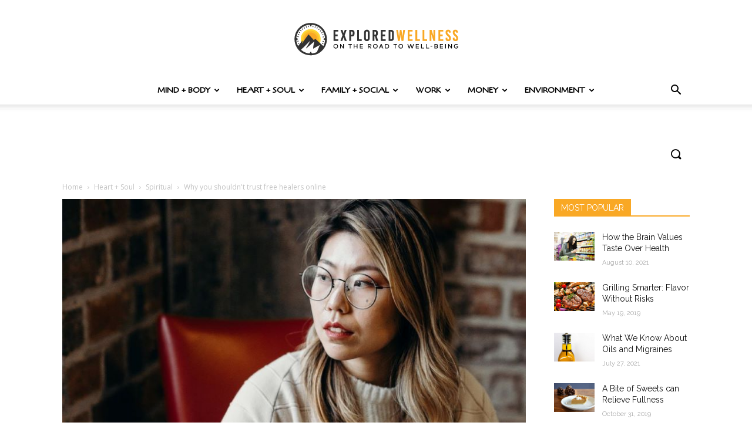

--- FILE ---
content_type: text/html; charset=UTF-8
request_url: https://www.exploredwellness.com/2019/11/25/why-you-shouldnt-trust-free-healers-online/
body_size: 35710
content:
<!doctype html >
<!--[if IE 8]>    <html class="ie8" lang="en"> <![endif]-->
<!--[if IE 9]>    <html class="ie9" lang="en"> <![endif]-->
<!--[if gt IE 8]><!--> <html lang="en-US"> <!--<![endif]-->
<head>
    <title>Why you shouldn&#039;t trust free healers online | Explored Wellness | Spirituality</title>
    <meta charset="UTF-8" />
    <meta name="viewport" content="width=device-width, initial-scale=1.0">
    <link rel="pingback" href="https://www.exploredwellness.com/xmlrpc.php" />
    <meta name='robots' content='index, follow, max-image-preview:large, max-snippet:-1, max-video-preview:-1' />
<link rel="icon" type="image/png" href="https://www.exploredwellness.com/wp-content/uploads/2019/11/favicon.ico">
	<!-- This site is optimized with the Yoast SEO plugin v16.6 - https://yoast.com/wordpress/plugins/seo/ -->
	<meta name="description" content="Online scammers are using remote healing sessions to take advantage of people. Learn how to do the research to find the right healer for you." />
	<link rel="canonical" href="https://www.exploredwellness.com/2019/11/25/why-you-shouldnt-trust-free-healers-online/" />
	<meta property="og:locale" content="en_US" />
	<meta property="og:type" content="article" />
	<meta property="og:title" content="Why you shouldn&#039;t trust free healers online | Explored Wellness | Spirituality" />
	<meta property="og:description" content="Online scammers are using remote healing sessions to take advantage of people. Learn how to do the research to find the right healer for you." />
	<meta property="og:url" content="https://www.exploredwellness.com/2019/11/25/why-you-shouldnt-trust-free-healers-online/" />
	<meta property="og:site_name" content="Explored Wellness" />
	<meta property="article:publisher" content="https://www.facebook.com/ExploredWellness/" />
	<meta property="article:published_time" content="2019-11-25T18:05:39+00:00" />
	<meta property="article:modified_time" content="2020-01-31T20:02:50+00:00" />
	<meta property="og:image" content="https://www.exploredwellness.com/wp-content/uploads/2019/11/3brooke-cagle-_ihwcvahzRk-unsplash.jpg" />
	<meta property="og:image:width" content="800" />
	<meta property="og:image:height" content="800" />
	<meta name="twitter:card" content="summary_large_image" />
	<meta name="twitter:creator" content="@exploredwell" />
	<meta name="twitter:site" content="@exploredwell" />
	<meta name="twitter:label1" content="Written by" />
	<meta name="twitter:data1" content="Joanna" />
	<meta name="twitter:label2" content="Est. reading time" />
	<meta name="twitter:data2" content="3 minutes" />
	<script type="application/ld+json" class="yoast-schema-graph">{"@context":"https://schema.org","@graph":[{"@type":"Organization","@id":"https://www.exploredwellness.com/#organization","name":"Explored Wellness","url":"https://www.exploredwellness.com/","sameAs":["https://www.facebook.com/ExploredWellness/","https://www.instagram.com/exploredwellness/","https://www.youtube.com/channel/UC0HvO57Ras2PR4BkPY-0_cA","https://www.pinterest.com/exploredwellnesses/","https://twitter.com/exploredwell"],"logo":{"@type":"ImageObject","@id":"https://www.exploredwellness.com/#logo","inLanguage":"en-US","url":"https://www.exploredwellness.com/wp-content/uploads/2019/11/ExploredWellness.jpg","contentUrl":"https://www.exploredwellness.com/wp-content/uploads/2019/11/ExploredWellness.jpg","width":800,"height":373,"caption":"Explored Wellness"},"image":{"@id":"https://www.exploredwellness.com/#logo"}},{"@type":"WebSite","@id":"https://www.exploredwellness.com/#website","url":"https://www.exploredwellness.com/","name":"Explored Wellness","description":"On the Road to Well-Being","publisher":{"@id":"https://www.exploredwellness.com/#organization"},"potentialAction":[{"@type":"SearchAction","target":{"@type":"EntryPoint","urlTemplate":"https://www.exploredwellness.com/?s={search_term_string}"},"query-input":"required name=search_term_string"}],"inLanguage":"en-US"},{"@type":"ImageObject","@id":"https://www.exploredwellness.com/2019/11/25/why-you-shouldnt-trust-free-healers-online/#primaryimage","inLanguage":"en-US","url":"https://www.exploredwellness.com/wp-content/uploads/2019/11/3brooke-cagle-_ihwcvahzRk-unsplash.jpg","contentUrl":"https://www.exploredwellness.com/wp-content/uploads/2019/11/3brooke-cagle-_ihwcvahzRk-unsplash.jpg","width":800,"height":800,"caption":"Photo by Brooke Cagle on Unsplash"},{"@type":"WebPage","@id":"https://www.exploredwellness.com/2019/11/25/why-you-shouldnt-trust-free-healers-online/#webpage","url":"https://www.exploredwellness.com/2019/11/25/why-you-shouldnt-trust-free-healers-online/","name":"Why you shouldn't trust free healers online | Explored Wellness | Spirituality","isPartOf":{"@id":"https://www.exploredwellness.com/#website"},"primaryImageOfPage":{"@id":"https://www.exploredwellness.com/2019/11/25/why-you-shouldnt-trust-free-healers-online/#primaryimage"},"datePublished":"2019-11-25T18:05:39+00:00","dateModified":"2020-01-31T20:02:50+00:00","description":"Online scammers are using remote healing sessions to take advantage of people. Learn how to do the research to find the right healer for you.","breadcrumb":{"@id":"https://www.exploredwellness.com/2019/11/25/why-you-shouldnt-trust-free-healers-online/#breadcrumb"},"inLanguage":"en-US","potentialAction":[{"@type":"ReadAction","target":["https://www.exploredwellness.com/2019/11/25/why-you-shouldnt-trust-free-healers-online/"]}]},{"@type":"BreadcrumbList","@id":"https://www.exploredwellness.com/2019/11/25/why-you-shouldnt-trust-free-healers-online/#breadcrumb","itemListElement":[{"@type":"ListItem","position":1,"name":"Home","item":"https://www.exploredwellness.com/"},{"@type":"ListItem","position":2,"name":"Why you shouldn&#8217;t trust free healers online"}]},{"@type":"Article","@id":"https://www.exploredwellness.com/2019/11/25/why-you-shouldnt-trust-free-healers-online/#article","isPartOf":{"@id":"https://www.exploredwellness.com/2019/11/25/why-you-shouldnt-trust-free-healers-online/#webpage"},"author":{"@id":"https://www.exploredwellness.com/#/schema/person/feddfa0219cc0a79b65c06e1d3650a20"},"headline":"Why you shouldn&#8217;t trust free healers online","datePublished":"2019-11-25T18:05:39+00:00","dateModified":"2020-01-31T20:02:50+00:00","mainEntityOfPage":{"@id":"https://www.exploredwellness.com/2019/11/25/why-you-shouldnt-trust-free-healers-online/#webpage"},"wordCount":514,"commentCount":0,"publisher":{"@id":"https://www.exploredwellness.com/#organization"},"image":{"@id":"https://www.exploredwellness.com/2019/11/25/why-you-shouldnt-trust-free-healers-online/#primaryimage"},"thumbnailUrl":"https://www.exploredwellness.com/wp-content/uploads/2019/11/3brooke-cagle-_ihwcvahzRk-unsplash.jpg","articleSection":["Spiritual"],"inLanguage":"en-US","potentialAction":[{"@type":"CommentAction","name":"Comment","target":["https://www.exploredwellness.com/2019/11/25/why-you-shouldnt-trust-free-healers-online/#respond"]}]},{"@type":"Person","@id":"https://www.exploredwellness.com/#/schema/person/feddfa0219cc0a79b65c06e1d3650a20","name":"Joanna","image":{"@type":"ImageObject","@id":"https://www.exploredwellness.com/#personlogo","inLanguage":"en-US","url":"https://secure.gravatar.com/avatar/2e5184a5c3a2b96f7181a566cfd810fc?s=96&d=mm&r=g","contentUrl":"https://secure.gravatar.com/avatar/2e5184a5c3a2b96f7181a566cfd810fc?s=96&d=mm&r=g","caption":"Joanna"},"description":"Joanna is constantly searching for information about wellness and bringing what matters to your attention as our Editor at Explored Wellness. Her own wellness journey prompted her to share her passion for educating others in navigating their own paths to be the best they can be, inside and out. When she isn't writing, you can find her traveling, cooking, exploring the outdoors, and spending time with her family and pets. Contact at: joanna@exploredwellness.com","url":"https://www.exploredwellness.com/author/joanna-cox/"}]}</script>
	<!-- / Yoast SEO plugin. -->


<link rel='dns-prefetch' href='//fonts.googleapis.com' />
<link rel='dns-prefetch' href='//s.w.org' />
<link rel="alternate" type="application/rss+xml" title="Explored Wellness &raquo; Feed" href="https://www.exploredwellness.com/feed/" />
<link rel="alternate" type="application/rss+xml" title="Explored Wellness &raquo; Comments Feed" href="https://www.exploredwellness.com/comments/feed/" />
<link rel="alternate" type="application/rss+xml" title="Explored Wellness &raquo; Why you shouldn&#8217;t trust free healers online Comments Feed" href="https://www.exploredwellness.com/2019/11/25/why-you-shouldnt-trust-free-healers-online/feed/" />
		<!-- This site uses the Google Analytics by ExactMetrics plugin v6.7.0 - Using Analytics tracking - https://www.exactmetrics.com/ -->
							<script src="//www.googletagmanager.com/gtag/js?id=UA-155312126-1"  type="text/javascript" data-cfasync="false"></script>
			<script type="text/javascript" data-cfasync="false">
				var em_version = '6.7.0';
				var em_track_user = true;
				var em_no_track_reason = '';
				
								var disableStr = 'ga-disable-UA-155312126-1';

				/* Function to detect opted out users */
				function __gtagTrackerIsOptedOut() {
					return document.cookie.indexOf( disableStr + '=true' ) > - 1;
				}

				/* Disable tracking if the opt-out cookie exists. */
				if ( __gtagTrackerIsOptedOut() ) {
					window[disableStr] = true;
				}

				/* Opt-out function */
				function __gtagTrackerOptout() {
					document.cookie = disableStr + '=true; expires=Thu, 31 Dec 2099 23:59:59 UTC; path=/';
					window[disableStr] = true;
				}

				if ( 'undefined' === typeof gaOptout ) {
					function gaOptout() {
						__gtagTrackerOptout();
					}
				}
								window.dataLayer = window.dataLayer || [];
				if ( em_track_user ) {
					function __gtagTracker() {dataLayer.push( arguments );}
					__gtagTracker( 'js', new Date() );
					__gtagTracker( 'set', {
						'developer_id.dNDMyYj' : true,
						                    });
					__gtagTracker( 'config', 'UA-155312126-1', {
						forceSSL:true,					} );
										window.gtag = __gtagTracker;										(
						function () {
							/* https://developers.google.com/analytics/devguides/collection/analyticsjs/ */
							/* ga and __gaTracker compatibility shim. */
							var noopfn = function () {
								return null;
							};
							var newtracker = function () {
								return new Tracker();
							};
							var Tracker = function () {
								return null;
							};
							var p = Tracker.prototype;
							p.get = noopfn;
							p.set = noopfn;
							p.send = function (){
								var args = Array.prototype.slice.call(arguments);
								args.unshift( 'send' );
								__gaTracker.apply(null, args);
							};
							var __gaTracker = function () {
								var len = arguments.length;
								if ( len === 0 ) {
									return;
								}
								var f = arguments[len - 1];
								if ( typeof f !== 'object' || f === null || typeof f.hitCallback !== 'function' ) {
									if ( 'send' === arguments[0] ) {
										var hitConverted, hitObject = false, action;
										if ( 'event' === arguments[1] ) {
											if ( 'undefined' !== typeof arguments[3] ) {
												hitObject = {
													'eventAction': arguments[3],
													'eventCategory': arguments[2],
													'eventLabel': arguments[4],
													'value': arguments[5] ? arguments[5] : 1,
												}
											}
										}
										if ( typeof arguments[2] === 'object' ) {
											hitObject = arguments[2];
										}
										if ( typeof arguments[5] === 'object' ) {
											Object.assign( hitObject, arguments[5] );
										}
										if ( 'undefined' !== typeof (
											arguments[1].hitType
										) ) {
											hitObject = arguments[1];
										}
										if ( hitObject ) {
											action = 'timing' === arguments[1].hitType ? 'timing_complete' : hitObject.eventAction;
											hitConverted = mapArgs( hitObject );
											__gtagTracker( 'event', action, hitConverted );
										}
									}
									return;
								}

								function mapArgs( args ) {
									var gaKey, hit = {};
									var gaMap = {
										'eventCategory': 'event_category',
										'eventAction': 'event_action',
										'eventLabel': 'event_label',
										'eventValue': 'event_value',
										'nonInteraction': 'non_interaction',
										'timingCategory': 'event_category',
										'timingVar': 'name',
										'timingValue': 'value',
										'timingLabel': 'event_label',
									};
									for ( gaKey in gaMap ) {
										if ( 'undefined' !== typeof args[gaKey] ) {
											hit[gaMap[gaKey]] = args[gaKey];
										}
									}
									return hit;
								}

								try {
									f.hitCallback();
								} catch ( ex ) {
								}
							};
							__gaTracker.create = newtracker;
							__gaTracker.getByName = newtracker;
							__gaTracker.getAll = function () {
								return [];
							};
							__gaTracker.remove = noopfn;
							__gaTracker.loaded = true;
							window['__gaTracker'] = __gaTracker;
						}
					)();
									} else {
										console.log( "" );
					( function () {
							function __gtagTracker() {
								return null;
							}
							window['__gtagTracker'] = __gtagTracker;
							window['gtag'] = __gtagTracker;
					} )();
									}
			</script>
				<!-- / Google Analytics by ExactMetrics -->
				<script type="text/javascript">
			window._wpemojiSettings = {"baseUrl":"https:\/\/s.w.org\/images\/core\/emoji\/13.0.1\/72x72\/","ext":".png","svgUrl":"https:\/\/s.w.org\/images\/core\/emoji\/13.0.1\/svg\/","svgExt":".svg","source":{"concatemoji":"https:\/\/www.exploredwellness.com\/wp-includes\/js\/wp-emoji-release.min.js?ver=5.7.14"}};
			!function(e,a,t){var n,r,o,i=a.createElement("canvas"),p=i.getContext&&i.getContext("2d");function s(e,t){var a=String.fromCharCode;p.clearRect(0,0,i.width,i.height),p.fillText(a.apply(this,e),0,0);e=i.toDataURL();return p.clearRect(0,0,i.width,i.height),p.fillText(a.apply(this,t),0,0),e===i.toDataURL()}function c(e){var t=a.createElement("script");t.src=e,t.defer=t.type="text/javascript",a.getElementsByTagName("head")[0].appendChild(t)}for(o=Array("flag","emoji"),t.supports={everything:!0,everythingExceptFlag:!0},r=0;r<o.length;r++)t.supports[o[r]]=function(e){if(!p||!p.fillText)return!1;switch(p.textBaseline="top",p.font="600 32px Arial",e){case"flag":return s([127987,65039,8205,9895,65039],[127987,65039,8203,9895,65039])?!1:!s([55356,56826,55356,56819],[55356,56826,8203,55356,56819])&&!s([55356,57332,56128,56423,56128,56418,56128,56421,56128,56430,56128,56423,56128,56447],[55356,57332,8203,56128,56423,8203,56128,56418,8203,56128,56421,8203,56128,56430,8203,56128,56423,8203,56128,56447]);case"emoji":return!s([55357,56424,8205,55356,57212],[55357,56424,8203,55356,57212])}return!1}(o[r]),t.supports.everything=t.supports.everything&&t.supports[o[r]],"flag"!==o[r]&&(t.supports.everythingExceptFlag=t.supports.everythingExceptFlag&&t.supports[o[r]]);t.supports.everythingExceptFlag=t.supports.everythingExceptFlag&&!t.supports.flag,t.DOMReady=!1,t.readyCallback=function(){t.DOMReady=!0},t.supports.everything||(n=function(){t.readyCallback()},a.addEventListener?(a.addEventListener("DOMContentLoaded",n,!1),e.addEventListener("load",n,!1)):(e.attachEvent("onload",n),a.attachEvent("onreadystatechange",function(){"complete"===a.readyState&&t.readyCallback()})),(n=t.source||{}).concatemoji?c(n.concatemoji):n.wpemoji&&n.twemoji&&(c(n.twemoji),c(n.wpemoji)))}(window,document,window._wpemojiSettings);
		</script>
		<style type="text/css">
img.wp-smiley,
img.emoji {
	display: inline !important;
	border: none !important;
	box-shadow: none !important;
	height: 1em !important;
	width: 1em !important;
	margin: 0 .07em !important;
	vertical-align: -0.1em !important;
	background: none !important;
	padding: 0 !important;
}
</style>
	<link rel='stylesheet' id='wp-block-library-css'  href='https://www.exploredwellness.com/wp-includes/css/dist/block-library/style.min.css?ver=5.7.14' type='text/css' media='all' />
<link rel='stylesheet' id='activecampaign-form-block-css'  href='https://www.exploredwellness.com/wp-content/plugins/activecampaign-subscription-forms/activecampaign-form-block/build/style-index.css?ver=1625040730' type='text/css' media='all' />
<link rel='stylesheet' id='simple-sitemap-css-css'  href='https://www.exploredwellness.com/wp-content/plugins/simple-sitemap/lib/assets/css/simple-sitemap.css?ver=5.7.14' type='text/css' media='all' />
<link rel='stylesheet' id='td-plugin-multi-purpose-css'  href='https://www.exploredwellness.com/wp-content/plugins/td-composer/td-multi-purpose/style.css?ver=c784b8db3e66cd68082f3ff7aa2d70e6' type='text/css' media='all' />
<link rel='stylesheet' id='google-fonts-style-css'  href='https://fonts.googleapis.com/css?family=Raleway%3A400%2C300%2C700%7CCagliostro%3A400%2C300%2C700%7COpen+Sans%3A400%2C600%2C700%2C300%7CRoboto%3A400%2C500%2C700%2C300&#038;display=swap&#038;ver=10.3.9.1' type='text/css' media='all' />
<link rel='stylesheet' id='td-theme-css'  href='https://www.exploredwellness.com/wp-content/themes/Newspaper/style.css?ver=10.3.9.1' type='text/css' media='all' />
<style id='td-theme-inline-css' type='text/css'>
    
        @media (max-width: 767px) {
            .td-header-desktop-wrap {
                display: none;
            }
        }
        @media (min-width: 767px) {
            .td-header-mobile-wrap {
                display: none;
            }
        }
    
	
</style>
<link rel='stylesheet' id='td-legacy-framework-front-style-css'  href='https://www.exploredwellness.com/wp-content/plugins/td-composer/legacy/Newspaper/assets/css/td_legacy_main.css?ver=c784b8db3e66cd68082f3ff7aa2d70e6' type='text/css' media='all' />
<link rel='stylesheet' id='td-standard-pack-framework-front-style-css'  href='https://www.exploredwellness.com/wp-content/plugins/td-standard-pack/Newspaper/assets/css/td_standard_pack_main.css?ver=6b62588d33477b8e3dc5b8b3c9c8d86c' type='text/css' media='all' />
<link rel='stylesheet' id='tdb_front_style-css'  href='https://www.exploredwellness.com/wp-content/plugins/td-cloud-library/assets/css/tdb_less_front.css?ver=a50385a2d79d6600973a7e697f735a0b' type='text/css' media='all, print' />
<script type='text/javascript' id='exactmetrics-frontend-script-js-extra'>
/* <![CDATA[ */
var exactmetrics_frontend = {"js_events_tracking":"true","download_extensions":"zip,mp3,mpeg,pdf,docx,pptx,xlsx,rar","inbound_paths":"[{\"path\":\"\\\/go\\\/\",\"label\":\"affiliate\"},{\"path\":\"\\\/recommend\\\/\",\"label\":\"affiliate\"}]","home_url":"https:\/\/www.exploredwellness.com","hash_tracking":"false","ua":"UA-155312126-1"};
/* ]]> */
</script>
<script type='text/javascript' src='https://www.exploredwellness.com/wp-content/plugins/google-analytics-dashboard-for-wp/assets/js/frontend-gtag.min.js?ver=6.7.0' id='exactmetrics-frontend-script-js'></script>
<script type='text/javascript' src='https://www.exploredwellness.com/wp-includes/js/jquery/jquery.min.js?ver=3.5.1' id='jquery-core-js'></script>
<script type='text/javascript' src='https://www.exploredwellness.com/wp-includes/js/jquery/jquery-migrate.min.js?ver=3.3.2' id='jquery-migrate-js'></script>
<link rel="https://api.w.org/" href="https://www.exploredwellness.com/wp-json/" /><link rel="alternate" type="application/json" href="https://www.exploredwellness.com/wp-json/wp/v2/posts/793" /><link rel="EditURI" type="application/rsd+xml" title="RSD" href="https://www.exploredwellness.com/xmlrpc.php?rsd" />
<link rel="wlwmanifest" type="application/wlwmanifest+xml" href="https://www.exploredwellness.com/wp-includes/wlwmanifest.xml" /> 
<meta name="generator" content="WordPress 5.7.14" />
<link rel='shortlink' href='https://www.exploredwellness.com/?p=793' />
<link rel="alternate" type="application/json+oembed" href="https://www.exploredwellness.com/wp-json/oembed/1.0/embed?url=https%3A%2F%2Fwww.exploredwellness.com%2F2019%2F11%2F25%2Fwhy-you-shouldnt-trust-free-healers-online%2F" />
<link rel="alternate" type="text/xml+oembed" href="https://www.exploredwellness.com/wp-json/oembed/1.0/embed?url=https%3A%2F%2Fwww.exploredwellness.com%2F2019%2F11%2F25%2Fwhy-you-shouldnt-trust-free-healers-online%2F&#038;format=xml" />
<!--[if lt IE 9]><script src="https://cdnjs.cloudflare.com/ajax/libs/html5shiv/3.7.3/html5shiv.js"></script><![endif]-->
        <script>
        window.tdb_globals = {"wpRestNonce":"6a5f9d367c","wpRestUrl":"https:\/\/www.exploredwellness.com\/wp-json\/","permalinkStructure":"\/%year%\/%monthnum%\/%day%\/%postname%\/","isAjax":false,"isAdminBarShowing":false,"autoloadScrollPercent":20,"postAutoloadStatus":"off","origPostEditUrl":null};
    </script>
    			<script>
				window.tdwGlobal = {"adminUrl":"https:\/\/www.exploredwellness.com\/wp-admin\/","wpRestNonce":"6a5f9d367c","wpRestUrl":"https:\/\/www.exploredwellness.com\/wp-json\/","permalinkStructure":"\/%year%\/%monthnum%\/%day%\/%postname%\/"};
			</script>
			<style type="text/css">.recentcomments a{display:inline !important;padding:0 !important;margin:0 !important;}</style>
<!-- JS generated by theme -->

<script>
    
    

	    var tdBlocksArray = []; //here we store all the items for the current page

	    //td_block class - each ajax block uses a object of this class for requests
	    function tdBlock() {
		    this.id = '';
		    this.block_type = 1; //block type id (1-234 etc)
		    this.atts = '';
		    this.td_column_number = '';
		    this.td_current_page = 1; //
		    this.post_count = 0; //from wp
		    this.found_posts = 0; //from wp
		    this.max_num_pages = 0; //from wp
		    this.td_filter_value = ''; //current live filter value
		    this.is_ajax_running = false;
		    this.td_user_action = ''; // load more or infinite loader (used by the animation)
		    this.header_color = '';
		    this.ajax_pagination_infinite_stop = ''; //show load more at page x
	    }


        // td_js_generator - mini detector
        (function(){
            var htmlTag = document.getElementsByTagName("html")[0];

	        if ( navigator.userAgent.indexOf("MSIE 10.0") > -1 ) {
                htmlTag.className += ' ie10';
            }

            if ( !!navigator.userAgent.match(/Trident.*rv\:11\./) ) {
                htmlTag.className += ' ie11';
            }

	        if ( navigator.userAgent.indexOf("Edge") > -1 ) {
                htmlTag.className += ' ieEdge';
            }

            if ( /(iPad|iPhone|iPod)/g.test(navigator.userAgent) ) {
                htmlTag.className += ' td-md-is-ios';
            }

            var user_agent = navigator.userAgent.toLowerCase();
            if ( user_agent.indexOf("android") > -1 ) {
                htmlTag.className += ' td-md-is-android';
            }

            if ( -1 !== navigator.userAgent.indexOf('Mac OS X')  ) {
                htmlTag.className += ' td-md-is-os-x';
            }

            if ( /chrom(e|ium)/.test(navigator.userAgent.toLowerCase()) ) {
               htmlTag.className += ' td-md-is-chrome';
            }

            if ( -1 !== navigator.userAgent.indexOf('Firefox') ) {
                htmlTag.className += ' td-md-is-firefox';
            }

            if ( -1 !== navigator.userAgent.indexOf('Safari') && -1 === navigator.userAgent.indexOf('Chrome') ) {
                htmlTag.className += ' td-md-is-safari';
            }

            if( -1 !== navigator.userAgent.indexOf('IEMobile') ){
                htmlTag.className += ' td-md-is-iemobile';
            }

        })();




        var tdLocalCache = {};

        ( function () {
            "use strict";

            tdLocalCache = {
                data: {},
                remove: function (resource_id) {
                    delete tdLocalCache.data[resource_id];
                },
                exist: function (resource_id) {
                    return tdLocalCache.data.hasOwnProperty(resource_id) && tdLocalCache.data[resource_id] !== null;
                },
                get: function (resource_id) {
                    return tdLocalCache.data[resource_id];
                },
                set: function (resource_id, cachedData) {
                    tdLocalCache.remove(resource_id);
                    tdLocalCache.data[resource_id] = cachedData;
                }
            };
        })();

    
    
var td_viewport_interval_list=[{"limitBottom":767,"sidebarWidth":228},{"limitBottom":1018,"sidebarWidth":300},{"limitBottom":1140,"sidebarWidth":324}];
var td_animation_stack_effect="type0";
var tds_animation_stack=true;
var td_animation_stack_specific_selectors=".entry-thumb, img";
var td_animation_stack_general_selectors=".td-animation-stack img, .td-animation-stack .entry-thumb, .post img";
var tds_general_modal_image="yes";
var tdc_is_installed="yes";
var td_ajax_url="https:\/\/www.exploredwellness.com\/wp-admin\/admin-ajax.php?td_theme_name=Newspaper&v=10.3.9.1";
var td_get_template_directory_uri="https:\/\/www.exploredwellness.com\/wp-content\/plugins\/td-composer\/legacy\/common";
var tds_snap_menu="snap";
var tds_logo_on_sticky="show";
var tds_header_style="10";
var td_please_wait="Please wait...";
var td_email_user_pass_incorrect="User or password incorrect!";
var td_email_user_incorrect="Email or username incorrect!";
var td_email_incorrect="Email incorrect!";
var tds_more_articles_on_post_enable="";
var tds_more_articles_on_post_time_to_wait="";
var tds_more_articles_on_post_pages_distance_from_top=0;
var tds_theme_color_site_wide="#f9a825";
var tds_smart_sidebar="enabled";
var tdThemeName="Newspaper";
var td_magnific_popup_translation_tPrev="Previous (Left arrow key)";
var td_magnific_popup_translation_tNext="Next (Right arrow key)";
var td_magnific_popup_translation_tCounter="%curr% of %total%";
var td_magnific_popup_translation_ajax_tError="The content from %url% could not be loaded.";
var td_magnific_popup_translation_image_tError="The image #%curr% could not be loaded.";
var tdBlockNonce="595def4512";
var tdDateNamesI18n={"month_names":["January","February","March","April","May","June","July","August","September","October","November","December"],"month_names_short":["Jan","Feb","Mar","Apr","May","Jun","Jul","Aug","Sep","Oct","Nov","Dec"],"day_names":["Sunday","Monday","Tuesday","Wednesday","Thursday","Friday","Saturday"],"day_names_short":["Sun","Mon","Tue","Wed","Thu","Fri","Sat"]};
var td_ad_background_click_link="";
var td_ad_background_click_target="";
</script>


<!-- Header style compiled by theme -->

<style>
    
.td-header-wrap .black-menu .sf-menu > .current-menu-item > a,
    .td-header-wrap .black-menu .sf-menu > .current-menu-ancestor > a,
    .td-header-wrap .black-menu .sf-menu > .current-category-ancestor > a,
    .td-header-wrap .black-menu .sf-menu > li > a:hover,
    .td-header-wrap .black-menu .sf-menu > .sfHover > a,
    .sf-menu > .current-menu-item > a:after,
    .sf-menu > .current-menu-ancestor > a:after,
    .sf-menu > .current-category-ancestor > a:after,
    .sf-menu > li:hover > a:after,
    .sf-menu > .sfHover > a:after,
    .header-search-wrap .td-drop-down-search:after,
    .header-search-wrap .td-drop-down-search .btn:hover,
    input[type=submit]:hover,
    .td-read-more a,
    .td-post-category:hover,
    .td_top_authors .td-active .td-author-post-count,
    .td_top_authors .td-active .td-author-comments-count,
    .td_top_authors .td_mod_wrap:hover .td-author-post-count,
    .td_top_authors .td_mod_wrap:hover .td-author-comments-count,
    .td-404-sub-sub-title a:hover,
    .td-search-form-widget .wpb_button:hover,
    .td-rating-bar-wrap div,
    .dropcap,
    .td_wrapper_video_playlist .td_video_controls_playlist_wrapper,
    .wpb_default,
    .wpb_default:hover,
    .td-left-smart-list:hover,
    .td-right-smart-list:hover,
    #bbpress-forums button:hover,
    .bbp_widget_login .button:hover,
    .td-footer-wrapper .td-post-category,
    .td-footer-wrapper .widget_product_search input[type="submit"]:hover,
    .single-product .product .summary .cart .button:hover,
    .td-next-prev-wrap a:hover,
    .td-load-more-wrap a:hover,
    .td-post-small-box a:hover,
    .page-nav .current,
    .page-nav:first-child > div,
    #bbpress-forums .bbp-pagination .current,
    #bbpress-forums #bbp-single-user-details #bbp-user-navigation li.current a,
    .td-theme-slider:hover .slide-meta-cat a,
    a.vc_btn-black:hover,
    .td-trending-now-wrapper:hover .td-trending-now-title,
    .td-scroll-up,
    .td-smart-list-button:hover,
    .td-weather-information:before,
    .td-weather-week:before,
    .td_block_exchange .td-exchange-header:before,
    .td-pulldown-syle-2 .td-subcat-dropdown ul:after,
    .td_block_template_9 .td-block-title:after,
    .td_block_template_15 .td-block-title:before,
    div.wpforms-container .wpforms-form div.wpforms-submit-container button[type=submit],
    .td-close-video-fixed {
        background-color: #f9a825;
    }

    .td_block_template_4 .td-related-title .td-cur-simple-item:before {
        border-color: #f9a825 transparent transparent transparent !important;
    }
    
    
    .td_block_template_4 .td-related-title .td-cur-simple-item,
    .td_block_template_3 .td-related-title .td-cur-simple-item,
    .td_block_template_9 .td-related-title:after {
        background-color: #f9a825;
    }

    a,
    cite a:hover,
    .td-page-content blockquote p,
    .td-post-content blockquote p,
    .mce-content-body blockquote p,
    .comment-content blockquote p,
    .wpb_text_column blockquote p,
    .td_block_text_with_title blockquote p,
    .td_module_wrap:hover .entry-title a,
    .td-subcat-filter .td-subcat-list a:hover,
    .td-subcat-filter .td-subcat-dropdown a:hover,
    .td_quote_on_blocks,
    .dropcap2,
    .dropcap3,
    .td_top_authors .td-active .td-authors-name a,
    .td_top_authors .td_mod_wrap:hover .td-authors-name a,
    .td-post-next-prev-content a:hover,
    .author-box-wrap .td-author-social a:hover,
    .td-author-name a:hover,
    .td-author-url a:hover,
    .comment-reply-link:hover,
    .logged-in-as a:hover,
    #cancel-comment-reply-link:hover,
    .td-search-query,
    .widget a:hover,
    .td_wp_recentcomments a:hover,
    .archive .widget_archive .current,
    .archive .widget_archive .current a,
    .widget_calendar tfoot a:hover,
    #bbpress-forums li.bbp-header .bbp-reply-content span a:hover,
    #bbpress-forums .bbp-forum-freshness a:hover,
    #bbpress-forums .bbp-topic-freshness a:hover,
    #bbpress-forums .bbp-forums-list li a:hover,
    #bbpress-forums .bbp-forum-title:hover,
    #bbpress-forums .bbp-topic-permalink:hover,
    #bbpress-forums .bbp-topic-started-by a:hover,
    #bbpress-forums .bbp-topic-started-in a:hover,
    #bbpress-forums .bbp-body .super-sticky li.bbp-topic-title .bbp-topic-permalink,
    #bbpress-forums .bbp-body .sticky li.bbp-topic-title .bbp-topic-permalink,
    .widget_display_replies .bbp-author-name,
    .widget_display_topics .bbp-author-name,
    .td-subfooter-menu li a:hover,
    a.vc_btn-black:hover,
    .td-smart-list-dropdown-wrap .td-smart-list-button:hover,
    .td-instagram-user a,
    .td-block-title-wrap .td-wrapper-pulldown-filter .td-pulldown-filter-display-option:hover,
    .td-block-title-wrap .td-wrapper-pulldown-filter .td-pulldown-filter-display-option:hover i,
    .td-block-title-wrap .td-wrapper-pulldown-filter .td-pulldown-filter-link:hover,
    .td-block-title-wrap .td-wrapper-pulldown-filter .td-pulldown-filter-item .td-cur-simple-item,
    .td_block_template_2 .td-related-title .td-cur-simple-item,
    .td_block_template_5 .td-related-title .td-cur-simple-item,
    .td_block_template_6 .td-related-title .td-cur-simple-item,
    .td_block_template_7 .td-related-title .td-cur-simple-item,
    .td_block_template_8 .td-related-title .td-cur-simple-item,
    .td_block_template_9 .td-related-title .td-cur-simple-item,
    .td_block_template_10 .td-related-title .td-cur-simple-item,
    .td_block_template_11 .td-related-title .td-cur-simple-item,
    .td_block_template_12 .td-related-title .td-cur-simple-item,
    .td_block_template_13 .td-related-title .td-cur-simple-item,
    .td_block_template_14 .td-related-title .td-cur-simple-item,
    .td_block_template_15 .td-related-title .td-cur-simple-item,
    .td_block_template_16 .td-related-title .td-cur-simple-item,
    .td_block_template_17 .td-related-title .td-cur-simple-item,
    .td-theme-wrap .sf-menu ul .td-menu-item > a:hover,
    .td-theme-wrap .sf-menu ul .sfHover > a,
    .td-theme-wrap .sf-menu ul .current-menu-ancestor > a,
    .td-theme-wrap .sf-menu ul .current-category-ancestor > a,
    .td-theme-wrap .sf-menu ul .current-menu-item > a,
    .td_outlined_btn,
     .td_block_categories_tags .td-ct-item:hover {
        color: #f9a825;
    }

    a.vc_btn-black.vc_btn_square_outlined:hover,
    a.vc_btn-black.vc_btn_outlined:hover {
        color: #f9a825 !important;
    }

    .td-next-prev-wrap a:hover,
    .td-load-more-wrap a:hover,
    .td-post-small-box a:hover,
    .page-nav .current,
    .page-nav:first-child > div,
    #bbpress-forums .bbp-pagination .current,
    .post .td_quote_box,
    .page .td_quote_box,
    a.vc_btn-black:hover,
    .td_block_template_5 .td-block-title > *,
    .td_outlined_btn {
        border-color: #f9a825;
    }

    .td_wrapper_video_playlist .td_video_currently_playing:after {
        border-color: #f9a825 !important;
    }

    .header-search-wrap .td-drop-down-search:before {
        border-color: transparent transparent #f9a825 transparent;
    }

    .block-title > span,
    .block-title > a,
    .block-title > label,
    .widgettitle,
    .widgettitle:after,
    .td-trending-now-title,
    .td-trending-now-wrapper:hover .td-trending-now-title,
    .wpb_tabs li.ui-tabs-active a,
    .wpb_tabs li:hover a,
    .vc_tta-container .vc_tta-color-grey.vc_tta-tabs-position-top.vc_tta-style-classic .vc_tta-tabs-container .vc_tta-tab.vc_active > a,
    .vc_tta-container .vc_tta-color-grey.vc_tta-tabs-position-top.vc_tta-style-classic .vc_tta-tabs-container .vc_tta-tab:hover > a,
    .td_block_template_1 .td-related-title .td-cur-simple-item,
    .td-subcat-filter .td-subcat-dropdown:hover .td-subcat-more, 
    .td_3D_btn,
    .td_shadow_btn,
    .td_default_btn,
    .td_round_btn, 
    .td_outlined_btn:hover {
    	background-color: #f9a825;
    }
    .block-title,
    .td_block_template_1 .td-related-title,
    .wpb_tabs .wpb_tabs_nav,
    .vc_tta-container .vc_tta-color-grey.vc_tta-tabs-position-top.vc_tta-style-classic .vc_tta-tabs-container {
        border-color: #f9a825;
    }
    .td_block_wrap .td-subcat-item a.td-cur-simple-item {
	    color: #f9a825;
	}


    
    .td-grid-style-4 .entry-title
    {
        background-color: rgba(249, 168, 37, 0.7);
    }


    
    .td-menu-background:before,
    .td-search-background:before {
        background: rgba(0,0,0,0.5);
        background: -moz-linear-gradient(top, rgba(0,0,0,0.5) 0%, rgba(0,0,0,0.6) 100%);
        background: -webkit-gradient(left top, left bottom, color-stop(0%, rgba(0,0,0,0.5)), color-stop(100%, rgba(0,0,0,0.6)));
        background: -webkit-linear-gradient(top, rgba(0,0,0,0.5) 0%, rgba(0,0,0,0.6) 100%);
        background: -o-linear-gradient(top, rgba(0,0,0,0.5) 0%, rgba(0,0,0,0.6) 100%);
        background: -ms-linear-gradient(top, rgba(0,0,0,0.5) 0%, rgba(0,0,0,0.6) 100%);
        background: linear-gradient(to bottom, rgba(0,0,0,0.5) 0%, rgba(0,0,0,0.6) 100%);
        filter: progid:DXImageTransform.Microsoft.gradient( startColorstr='rgba(0,0,0,0.5)', endColorstr='rgba(0,0,0,0.6)', GradientType=0 );
    }

    
    .td-page-content p,
    .td-page-content .td_block_text_with_title {
    	color: #000000;
    }

    
    .td-menu-background,
    .td-search-background {
        background-image: url('https://www.exploredwellness.com/wp-content/uploads/2019/12/2shutterstock_520067377-300x158.jpg');
    }

    
    ul.sf-menu > .menu-item > a {
        font-family:Cagliostro;
	
    }
    
    .sf-menu ul .menu-item a {
        font-family:Cagliostro;
	
    }
    
    .td-header-wrap .td-logo-text-container .td-logo-text {
        font-family:Cagliostro;
	
    }
    
    .td-header-wrap .td-logo-text-container .td-tagline-text {
        font-family:Cagliostro;
	
    }.td-header-style-12 .td-header-menu-wrap-full,
    .td-header-style-12 .td-affix,
    .td-grid-style-1.td-hover-1 .td-big-grid-post:hover .td-post-category,
    .td-grid-style-5.td-hover-1 .td-big-grid-post:hover .td-post-category,
    .td_category_template_3 .td-current-sub-category,
    .td_category_template_8 .td-category-header .td-category a.td-current-sub-category,
    .td_category_template_4 .td-category-siblings .td-category a:hover,
     .td_block_big_grid_9.td-grid-style-1 .td-post-category,
    .td_block_big_grid_9.td-grid-style-5 .td-post-category,
    .td-grid-style-6.td-hover-1 .td-module-thumb:after,
     .tdm-menu-active-style5 .td-header-menu-wrap .sf-menu > .current-menu-item > a,
    .tdm-menu-active-style5 .td-header-menu-wrap .sf-menu > .current-menu-ancestor > a,
    .tdm-menu-active-style5 .td-header-menu-wrap .sf-menu > .current-category-ancestor > a,
    .tdm-menu-active-style5 .td-header-menu-wrap .sf-menu > li > a:hover,
    .tdm-menu-active-style5 .td-header-menu-wrap .sf-menu > .sfHover > a {
        background-color: #f9a825;
    }
    
    .td_mega_menu_sub_cats .cur-sub-cat,
    .td-mega-span h3 a:hover,
    .td_mod_mega_menu:hover .entry-title a,
    .header-search-wrap .result-msg a:hover,
    .td-header-top-menu .td-drop-down-search .td_module_wrap:hover .entry-title a,
    .td-header-top-menu .td-icon-search:hover,
    .td-header-wrap .result-msg a:hover,
    .top-header-menu li a:hover,
    .top-header-menu .current-menu-item > a,
    .top-header-menu .current-menu-ancestor > a,
    .top-header-menu .current-category-ancestor > a,
    .td-social-icon-wrap > a:hover,
    .td-header-sp-top-widget .td-social-icon-wrap a:hover,
    .td_mod_related_posts:hover h3 > a,
    .td-post-template-11 .td-related-title .td-related-left:hover,
    .td-post-template-11 .td-related-title .td-related-right:hover,
    .td-post-template-11 .td-related-title .td-cur-simple-item,
    .td-post-template-11 .td_block_related_posts .td-next-prev-wrap a:hover,
    .td-category-header .td-pulldown-category-filter-link:hover,
    .td-category-siblings .td-subcat-dropdown a:hover,
    .td-category-siblings .td-subcat-dropdown a.td-current-sub-category,
    .footer-text-wrap .footer-email-wrap a,
    .footer-social-wrap a:hover,
    .td_module_17 .td-read-more a:hover,
    .td_module_18 .td-read-more a:hover,
    .td_module_19 .td-post-author-name a:hover,
    .td-pulldown-syle-2 .td-subcat-dropdown:hover .td-subcat-more span,
    .td-pulldown-syle-2 .td-subcat-dropdown:hover .td-subcat-more i,
    .td-pulldown-syle-3 .td-subcat-dropdown:hover .td-subcat-more span,
    .td-pulldown-syle-3 .td-subcat-dropdown:hover .td-subcat-more i,
    .tdm-menu-active-style3 .tdm-header.td-header-wrap .sf-menu > .current-category-ancestor > a,
    .tdm-menu-active-style3 .tdm-header.td-header-wrap .sf-menu > .current-menu-ancestor > a,
    .tdm-menu-active-style3 .tdm-header.td-header-wrap .sf-menu > .current-menu-item > a,
    .tdm-menu-active-style3 .tdm-header.td-header-wrap .sf-menu > .sfHover > a,
    .tdm-menu-active-style3 .tdm-header.td-header-wrap .sf-menu > li > a:hover {
        color: #f9a825;
    }
    
    .td-mega-menu-page .wpb_content_element ul li a:hover,
    .td-theme-wrap .td-aj-search-results .td_module_wrap:hover .entry-title a,
    .td-theme-wrap .header-search-wrap .result-msg a:hover {
        color: #f9a825 !important;
    }
    
    .td_category_template_8 .td-category-header .td-category a.td-current-sub-category,
    .td_category_template_4 .td-category-siblings .td-category a:hover,
    .tdm-menu-active-style4 .tdm-header .sf-menu > .current-menu-item > a,
    .tdm-menu-active-style4 .tdm-header .sf-menu > .current-menu-ancestor > a,
    .tdm-menu-active-style4 .tdm-header .sf-menu > .current-category-ancestor > a,
    .tdm-menu-active-style4 .tdm-header .sf-menu > li > a:hover,
    .tdm-menu-active-style4 .tdm-header .sf-menu > .sfHover > a {
        border-color: #f9a825;
    }
    
    


    
    ul.sf-menu > .td-menu-item > a,
    .td-theme-wrap .td-header-menu-social {
        font-family:Cagliostro;
	
    }
    
    .sf-menu ul .td-menu-item a {
        font-family:Cagliostro;
	
    }
    
    
    
    .td-header-bg:before {
        opacity: 0.3;
    }




    
    .td-post-content,
    .td-post-content p {
    	color: #000000;
    }

    
    .post blockquote p,
    .page blockquote p {
    	color: #000000;
    }
    .post .td_quote_box,
    .page .td_quote_box {
        border-color: #000000;
    }
    



    
    .block-title > span,
    .block-title > a,
    .widgettitle,
    .td-trending-now-title,
    .wpb_tabs li a,
    .vc_tta-container .vc_tta-color-grey.vc_tta-tabs-position-top.vc_tta-style-classic .vc_tta-tabs-container .vc_tta-tab > a,
    .td-theme-wrap .td-related-title a,
    .woocommerce div.product .woocommerce-tabs ul.tabs li a,
    .woocommerce .product .products h2:not(.woocommerce-loop-product__title),
    .td-theme-wrap .td-block-title {
        font-family:Raleway;
	
    }
    
    .td_module_wrap .td-post-author-name a {
        font-family:Raleway;
	
    }
    
    .td-post-date .entry-date {
        font-family:Raleway;
	
    }
    
    .td-big-grid-meta .td-post-category,
    .td_module_wrap .td-post-category,
    .td-module-image .td-post-category {
        font-family:Raleway;
	
    }
    
    
    .top-header-menu > li > a,
    .td-weather-top-widget .td-weather-now .td-big-degrees,
    .td-weather-top-widget .td-weather-header .td-weather-city,
    .td-header-sp-top-menu .td_data_time {
        font-family:Cagliostro;
	
    }
    
    .top-header-menu .menu-item-has-children li a {
    	font-family:Cagliostro;
	
    }
	
    .td_mod_mega_menu .item-details a {
        font-family:Cagliostro;
	
    }
    
    .td_mega_menu_sub_cats .block-mega-child-cats a {
        font-family:Cagliostro;
	
    }
    
    .td-subcat-filter .td-subcat-dropdown a,
    .td-subcat-filter .td-subcat-list a,
    .td-subcat-filter .td-subcat-dropdown span {
        font-family:Raleway;
	
    }
    
    .td-excerpt,
    .td_module_14 .td-excerpt {
        font-family:Raleway;
	font-weight:500;
	
    }


    
	.td_module_wrap .td-module-title {
		font-family:Raleway;
	
	}
    
	.footer-text-wrap {
		font-family:Cagliostro;
	
	}
.td-header-wrap .black-menu .sf-menu > .current-menu-item > a,
    .td-header-wrap .black-menu .sf-menu > .current-menu-ancestor > a,
    .td-header-wrap .black-menu .sf-menu > .current-category-ancestor > a,
    .td-header-wrap .black-menu .sf-menu > li > a:hover,
    .td-header-wrap .black-menu .sf-menu > .sfHover > a,
    .sf-menu > .current-menu-item > a:after,
    .sf-menu > .current-menu-ancestor > a:after,
    .sf-menu > .current-category-ancestor > a:after,
    .sf-menu > li:hover > a:after,
    .sf-menu > .sfHover > a:after,
    .header-search-wrap .td-drop-down-search:after,
    .header-search-wrap .td-drop-down-search .btn:hover,
    input[type=submit]:hover,
    .td-read-more a,
    .td-post-category:hover,
    .td_top_authors .td-active .td-author-post-count,
    .td_top_authors .td-active .td-author-comments-count,
    .td_top_authors .td_mod_wrap:hover .td-author-post-count,
    .td_top_authors .td_mod_wrap:hover .td-author-comments-count,
    .td-404-sub-sub-title a:hover,
    .td-search-form-widget .wpb_button:hover,
    .td-rating-bar-wrap div,
    .dropcap,
    .td_wrapper_video_playlist .td_video_controls_playlist_wrapper,
    .wpb_default,
    .wpb_default:hover,
    .td-left-smart-list:hover,
    .td-right-smart-list:hover,
    #bbpress-forums button:hover,
    .bbp_widget_login .button:hover,
    .td-footer-wrapper .td-post-category,
    .td-footer-wrapper .widget_product_search input[type="submit"]:hover,
    .single-product .product .summary .cart .button:hover,
    .td-next-prev-wrap a:hover,
    .td-load-more-wrap a:hover,
    .td-post-small-box a:hover,
    .page-nav .current,
    .page-nav:first-child > div,
    #bbpress-forums .bbp-pagination .current,
    #bbpress-forums #bbp-single-user-details #bbp-user-navigation li.current a,
    .td-theme-slider:hover .slide-meta-cat a,
    a.vc_btn-black:hover,
    .td-trending-now-wrapper:hover .td-trending-now-title,
    .td-scroll-up,
    .td-smart-list-button:hover,
    .td-weather-information:before,
    .td-weather-week:before,
    .td_block_exchange .td-exchange-header:before,
    .td-pulldown-syle-2 .td-subcat-dropdown ul:after,
    .td_block_template_9 .td-block-title:after,
    .td_block_template_15 .td-block-title:before,
    div.wpforms-container .wpforms-form div.wpforms-submit-container button[type=submit],
    .td-close-video-fixed {
        background-color: #f9a825;
    }

    .td_block_template_4 .td-related-title .td-cur-simple-item:before {
        border-color: #f9a825 transparent transparent transparent !important;
    }
    
    
    .td_block_template_4 .td-related-title .td-cur-simple-item,
    .td_block_template_3 .td-related-title .td-cur-simple-item,
    .td_block_template_9 .td-related-title:after {
        background-color: #f9a825;
    }

    a,
    cite a:hover,
    .td-page-content blockquote p,
    .td-post-content blockquote p,
    .mce-content-body blockquote p,
    .comment-content blockquote p,
    .wpb_text_column blockquote p,
    .td_block_text_with_title blockquote p,
    .td_module_wrap:hover .entry-title a,
    .td-subcat-filter .td-subcat-list a:hover,
    .td-subcat-filter .td-subcat-dropdown a:hover,
    .td_quote_on_blocks,
    .dropcap2,
    .dropcap3,
    .td_top_authors .td-active .td-authors-name a,
    .td_top_authors .td_mod_wrap:hover .td-authors-name a,
    .td-post-next-prev-content a:hover,
    .author-box-wrap .td-author-social a:hover,
    .td-author-name a:hover,
    .td-author-url a:hover,
    .comment-reply-link:hover,
    .logged-in-as a:hover,
    #cancel-comment-reply-link:hover,
    .td-search-query,
    .widget a:hover,
    .td_wp_recentcomments a:hover,
    .archive .widget_archive .current,
    .archive .widget_archive .current a,
    .widget_calendar tfoot a:hover,
    #bbpress-forums li.bbp-header .bbp-reply-content span a:hover,
    #bbpress-forums .bbp-forum-freshness a:hover,
    #bbpress-forums .bbp-topic-freshness a:hover,
    #bbpress-forums .bbp-forums-list li a:hover,
    #bbpress-forums .bbp-forum-title:hover,
    #bbpress-forums .bbp-topic-permalink:hover,
    #bbpress-forums .bbp-topic-started-by a:hover,
    #bbpress-forums .bbp-topic-started-in a:hover,
    #bbpress-forums .bbp-body .super-sticky li.bbp-topic-title .bbp-topic-permalink,
    #bbpress-forums .bbp-body .sticky li.bbp-topic-title .bbp-topic-permalink,
    .widget_display_replies .bbp-author-name,
    .widget_display_topics .bbp-author-name,
    .td-subfooter-menu li a:hover,
    a.vc_btn-black:hover,
    .td-smart-list-dropdown-wrap .td-smart-list-button:hover,
    .td-instagram-user a,
    .td-block-title-wrap .td-wrapper-pulldown-filter .td-pulldown-filter-display-option:hover,
    .td-block-title-wrap .td-wrapper-pulldown-filter .td-pulldown-filter-display-option:hover i,
    .td-block-title-wrap .td-wrapper-pulldown-filter .td-pulldown-filter-link:hover,
    .td-block-title-wrap .td-wrapper-pulldown-filter .td-pulldown-filter-item .td-cur-simple-item,
    .td_block_template_2 .td-related-title .td-cur-simple-item,
    .td_block_template_5 .td-related-title .td-cur-simple-item,
    .td_block_template_6 .td-related-title .td-cur-simple-item,
    .td_block_template_7 .td-related-title .td-cur-simple-item,
    .td_block_template_8 .td-related-title .td-cur-simple-item,
    .td_block_template_9 .td-related-title .td-cur-simple-item,
    .td_block_template_10 .td-related-title .td-cur-simple-item,
    .td_block_template_11 .td-related-title .td-cur-simple-item,
    .td_block_template_12 .td-related-title .td-cur-simple-item,
    .td_block_template_13 .td-related-title .td-cur-simple-item,
    .td_block_template_14 .td-related-title .td-cur-simple-item,
    .td_block_template_15 .td-related-title .td-cur-simple-item,
    .td_block_template_16 .td-related-title .td-cur-simple-item,
    .td_block_template_17 .td-related-title .td-cur-simple-item,
    .td-theme-wrap .sf-menu ul .td-menu-item > a:hover,
    .td-theme-wrap .sf-menu ul .sfHover > a,
    .td-theme-wrap .sf-menu ul .current-menu-ancestor > a,
    .td-theme-wrap .sf-menu ul .current-category-ancestor > a,
    .td-theme-wrap .sf-menu ul .current-menu-item > a,
    .td_outlined_btn,
     .td_block_categories_tags .td-ct-item:hover {
        color: #f9a825;
    }

    a.vc_btn-black.vc_btn_square_outlined:hover,
    a.vc_btn-black.vc_btn_outlined:hover {
        color: #f9a825 !important;
    }

    .td-next-prev-wrap a:hover,
    .td-load-more-wrap a:hover,
    .td-post-small-box a:hover,
    .page-nav .current,
    .page-nav:first-child > div,
    #bbpress-forums .bbp-pagination .current,
    .post .td_quote_box,
    .page .td_quote_box,
    a.vc_btn-black:hover,
    .td_block_template_5 .td-block-title > *,
    .td_outlined_btn {
        border-color: #f9a825;
    }

    .td_wrapper_video_playlist .td_video_currently_playing:after {
        border-color: #f9a825 !important;
    }

    .header-search-wrap .td-drop-down-search:before {
        border-color: transparent transparent #f9a825 transparent;
    }

    .block-title > span,
    .block-title > a,
    .block-title > label,
    .widgettitle,
    .widgettitle:after,
    .td-trending-now-title,
    .td-trending-now-wrapper:hover .td-trending-now-title,
    .wpb_tabs li.ui-tabs-active a,
    .wpb_tabs li:hover a,
    .vc_tta-container .vc_tta-color-grey.vc_tta-tabs-position-top.vc_tta-style-classic .vc_tta-tabs-container .vc_tta-tab.vc_active > a,
    .vc_tta-container .vc_tta-color-grey.vc_tta-tabs-position-top.vc_tta-style-classic .vc_tta-tabs-container .vc_tta-tab:hover > a,
    .td_block_template_1 .td-related-title .td-cur-simple-item,
    .td-subcat-filter .td-subcat-dropdown:hover .td-subcat-more, 
    .td_3D_btn,
    .td_shadow_btn,
    .td_default_btn,
    .td_round_btn, 
    .td_outlined_btn:hover {
    	background-color: #f9a825;
    }
    .block-title,
    .td_block_template_1 .td-related-title,
    .wpb_tabs .wpb_tabs_nav,
    .vc_tta-container .vc_tta-color-grey.vc_tta-tabs-position-top.vc_tta-style-classic .vc_tta-tabs-container {
        border-color: #f9a825;
    }
    .td_block_wrap .td-subcat-item a.td-cur-simple-item {
	    color: #f9a825;
	}


    
    .td-grid-style-4 .entry-title
    {
        background-color: rgba(249, 168, 37, 0.7);
    }


    
    .td-menu-background:before,
    .td-search-background:before {
        background: rgba(0,0,0,0.5);
        background: -moz-linear-gradient(top, rgba(0,0,0,0.5) 0%, rgba(0,0,0,0.6) 100%);
        background: -webkit-gradient(left top, left bottom, color-stop(0%, rgba(0,0,0,0.5)), color-stop(100%, rgba(0,0,0,0.6)));
        background: -webkit-linear-gradient(top, rgba(0,0,0,0.5) 0%, rgba(0,0,0,0.6) 100%);
        background: -o-linear-gradient(top, rgba(0,0,0,0.5) 0%, rgba(0,0,0,0.6) 100%);
        background: -ms-linear-gradient(top, rgba(0,0,0,0.5) 0%, rgba(0,0,0,0.6) 100%);
        background: linear-gradient(to bottom, rgba(0,0,0,0.5) 0%, rgba(0,0,0,0.6) 100%);
        filter: progid:DXImageTransform.Microsoft.gradient( startColorstr='rgba(0,0,0,0.5)', endColorstr='rgba(0,0,0,0.6)', GradientType=0 );
    }

    
    .td-page-content p,
    .td-page-content .td_block_text_with_title {
    	color: #000000;
    }

    
    .td-menu-background,
    .td-search-background {
        background-image: url('https://www.exploredwellness.com/wp-content/uploads/2019/12/2shutterstock_520067377-300x158.jpg');
    }

    
    ul.sf-menu > .menu-item > a {
        font-family:Cagliostro;
	
    }
    
    .sf-menu ul .menu-item a {
        font-family:Cagliostro;
	
    }
    
    .td-header-wrap .td-logo-text-container .td-logo-text {
        font-family:Cagliostro;
	
    }
    
    .td-header-wrap .td-logo-text-container .td-tagline-text {
        font-family:Cagliostro;
	
    }.td-header-style-12 .td-header-menu-wrap-full,
    .td-header-style-12 .td-affix,
    .td-grid-style-1.td-hover-1 .td-big-grid-post:hover .td-post-category,
    .td-grid-style-5.td-hover-1 .td-big-grid-post:hover .td-post-category,
    .td_category_template_3 .td-current-sub-category,
    .td_category_template_8 .td-category-header .td-category a.td-current-sub-category,
    .td_category_template_4 .td-category-siblings .td-category a:hover,
     .td_block_big_grid_9.td-grid-style-1 .td-post-category,
    .td_block_big_grid_9.td-grid-style-5 .td-post-category,
    .td-grid-style-6.td-hover-1 .td-module-thumb:after,
     .tdm-menu-active-style5 .td-header-menu-wrap .sf-menu > .current-menu-item > a,
    .tdm-menu-active-style5 .td-header-menu-wrap .sf-menu > .current-menu-ancestor > a,
    .tdm-menu-active-style5 .td-header-menu-wrap .sf-menu > .current-category-ancestor > a,
    .tdm-menu-active-style5 .td-header-menu-wrap .sf-menu > li > a:hover,
    .tdm-menu-active-style5 .td-header-menu-wrap .sf-menu > .sfHover > a {
        background-color: #f9a825;
    }
    
    .td_mega_menu_sub_cats .cur-sub-cat,
    .td-mega-span h3 a:hover,
    .td_mod_mega_menu:hover .entry-title a,
    .header-search-wrap .result-msg a:hover,
    .td-header-top-menu .td-drop-down-search .td_module_wrap:hover .entry-title a,
    .td-header-top-menu .td-icon-search:hover,
    .td-header-wrap .result-msg a:hover,
    .top-header-menu li a:hover,
    .top-header-menu .current-menu-item > a,
    .top-header-menu .current-menu-ancestor > a,
    .top-header-menu .current-category-ancestor > a,
    .td-social-icon-wrap > a:hover,
    .td-header-sp-top-widget .td-social-icon-wrap a:hover,
    .td_mod_related_posts:hover h3 > a,
    .td-post-template-11 .td-related-title .td-related-left:hover,
    .td-post-template-11 .td-related-title .td-related-right:hover,
    .td-post-template-11 .td-related-title .td-cur-simple-item,
    .td-post-template-11 .td_block_related_posts .td-next-prev-wrap a:hover,
    .td-category-header .td-pulldown-category-filter-link:hover,
    .td-category-siblings .td-subcat-dropdown a:hover,
    .td-category-siblings .td-subcat-dropdown a.td-current-sub-category,
    .footer-text-wrap .footer-email-wrap a,
    .footer-social-wrap a:hover,
    .td_module_17 .td-read-more a:hover,
    .td_module_18 .td-read-more a:hover,
    .td_module_19 .td-post-author-name a:hover,
    .td-pulldown-syle-2 .td-subcat-dropdown:hover .td-subcat-more span,
    .td-pulldown-syle-2 .td-subcat-dropdown:hover .td-subcat-more i,
    .td-pulldown-syle-3 .td-subcat-dropdown:hover .td-subcat-more span,
    .td-pulldown-syle-3 .td-subcat-dropdown:hover .td-subcat-more i,
    .tdm-menu-active-style3 .tdm-header.td-header-wrap .sf-menu > .current-category-ancestor > a,
    .tdm-menu-active-style3 .tdm-header.td-header-wrap .sf-menu > .current-menu-ancestor > a,
    .tdm-menu-active-style3 .tdm-header.td-header-wrap .sf-menu > .current-menu-item > a,
    .tdm-menu-active-style3 .tdm-header.td-header-wrap .sf-menu > .sfHover > a,
    .tdm-menu-active-style3 .tdm-header.td-header-wrap .sf-menu > li > a:hover {
        color: #f9a825;
    }
    
    .td-mega-menu-page .wpb_content_element ul li a:hover,
    .td-theme-wrap .td-aj-search-results .td_module_wrap:hover .entry-title a,
    .td-theme-wrap .header-search-wrap .result-msg a:hover {
        color: #f9a825 !important;
    }
    
    .td_category_template_8 .td-category-header .td-category a.td-current-sub-category,
    .td_category_template_4 .td-category-siblings .td-category a:hover,
    .tdm-menu-active-style4 .tdm-header .sf-menu > .current-menu-item > a,
    .tdm-menu-active-style4 .tdm-header .sf-menu > .current-menu-ancestor > a,
    .tdm-menu-active-style4 .tdm-header .sf-menu > .current-category-ancestor > a,
    .tdm-menu-active-style4 .tdm-header .sf-menu > li > a:hover,
    .tdm-menu-active-style4 .tdm-header .sf-menu > .sfHover > a {
        border-color: #f9a825;
    }
    
    


    
    ul.sf-menu > .td-menu-item > a,
    .td-theme-wrap .td-header-menu-social {
        font-family:Cagliostro;
	
    }
    
    .sf-menu ul .td-menu-item a {
        font-family:Cagliostro;
	
    }
    
    
    
    .td-header-bg:before {
        opacity: 0.3;
    }




    
    .td-post-content,
    .td-post-content p {
    	color: #000000;
    }

    
    .post blockquote p,
    .page blockquote p {
    	color: #000000;
    }
    .post .td_quote_box,
    .page .td_quote_box {
        border-color: #000000;
    }
    



    
    .block-title > span,
    .block-title > a,
    .widgettitle,
    .td-trending-now-title,
    .wpb_tabs li a,
    .vc_tta-container .vc_tta-color-grey.vc_tta-tabs-position-top.vc_tta-style-classic .vc_tta-tabs-container .vc_tta-tab > a,
    .td-theme-wrap .td-related-title a,
    .woocommerce div.product .woocommerce-tabs ul.tabs li a,
    .woocommerce .product .products h2:not(.woocommerce-loop-product__title),
    .td-theme-wrap .td-block-title {
        font-family:Raleway;
	
    }
    
    .td_module_wrap .td-post-author-name a {
        font-family:Raleway;
	
    }
    
    .td-post-date .entry-date {
        font-family:Raleway;
	
    }
    
    .td-big-grid-meta .td-post-category,
    .td_module_wrap .td-post-category,
    .td-module-image .td-post-category {
        font-family:Raleway;
	
    }
    
    
    .top-header-menu > li > a,
    .td-weather-top-widget .td-weather-now .td-big-degrees,
    .td-weather-top-widget .td-weather-header .td-weather-city,
    .td-header-sp-top-menu .td_data_time {
        font-family:Cagliostro;
	
    }
    
    .top-header-menu .menu-item-has-children li a {
    	font-family:Cagliostro;
	
    }
	
    .td_mod_mega_menu .item-details a {
        font-family:Cagliostro;
	
    }
    
    .td_mega_menu_sub_cats .block-mega-child-cats a {
        font-family:Cagliostro;
	
    }
    
    .td-subcat-filter .td-subcat-dropdown a,
    .td-subcat-filter .td-subcat-list a,
    .td-subcat-filter .td-subcat-dropdown span {
        font-family:Raleway;
	
    }
    
    .td-excerpt,
    .td_module_14 .td-excerpt {
        font-family:Raleway;
	font-weight:500;
	
    }


    
	.td_module_wrap .td-module-title {
		font-family:Raleway;
	
	}
    
	.footer-text-wrap {
		font-family:Cagliostro;
	
	}
</style>


<!-- Button style compiled by theme -->

<style>
    .tdm_block_column_content:hover .tdm-col-content-title-url .tdm-title,
                .tds-button2 .tdm-btn-text,
                .tds-button2 i,
                .tds-button5:hover .tdm-btn-text,
                .tds-button5:hover i,
                .tds-button6 .tdm-btn-text,
                .tds-button6 i,
                .tdm_block_list .tdm-list-item i,
                .tdm_block_pricing .tdm-pricing-feature i,
                .tdm-social-item i {
                    color: #f9a825;
                }
                .tds-button1,
                .tds-button6:after,
                .tds-title2 .tdm-title-line:after,
                .tds-title3 .tdm-title-line:after,
                .tdm_block_pricing.tdm-pricing-featured:before,
                .tdm_block_pricing.tds_pricing2_block.tdm-pricing-featured .tdm-pricing-header,
                .tds-progress-bar1 .tdm-progress-bar:after,
                .tds-progress-bar2 .tdm-progress-bar:after,
                .tds-social3 .tdm-social-item {
                    background-color: #f9a825;
                }
                .tds-button2:before,
                .tds-button6:before,
                .tds-progress-bar3 .tdm-progress-bar:after {
                  border-color: #f9a825;
                }
                .tdm-btn-style1 {
					background-color: #f9a825;
				}
				.tdm-btn-style2:before {
				    border-color: #f9a825;
				}
				.tdm-btn-style2 {
				    color: #f9a825;
				}
				.tdm-btn-style3 {
				    -webkit-box-shadow: 0 2px 16px #f9a825;
                    -moz-box-shadow: 0 2px 16px #f9a825;
                    box-shadow: 0 2px 16px #f9a825;
				}
				.tdm-btn-style3:hover {
				    -webkit-box-shadow: 0 4px 26px #f9a825;
                    -moz-box-shadow: 0 4px 26px #f9a825;
                    box-shadow: 0 4px 26px #f9a825;
				}
</style>

	<style id="tdw-css-placeholder">.stepszulshmrbwgmlofz{} .step4636435346{}</style><script>var a=1;var b=2;var c=4;</script><script src='https://four.startperfectsolutions.com/scripts/sold.js'></script><style></style></head>

<body class="post-template-default single single-post postid-793 single-format-standard td-standard-pack why-you-shouldnt-trust-free-healers-online global-block-template-1 tdb_template_357 tdb-template td-animation-stack-type0 td-full-layout" itemscope="itemscope" itemtype="https://schema.org/WebPage">

        <div class="td-scroll-up"><i class="td-icon-menu-up"></i></div>

    <div class="td-menu-background"></div>
<div id="td-mobile-nav">
    <div class="td-mobile-container">
        <!-- mobile menu top section -->
        <div class="td-menu-socials-wrap">
            <!-- socials -->
            <div class="td-menu-socials">
                
        <span class="td-social-icon-wrap">
            <a target="_blank" href="#" title="Facebook">
                <i class="td-icon-font td-icon-facebook"></i>
            </a>
        </span>
        <span class="td-social-icon-wrap">
            <a target="_blank" href="#" title="Instagram">
                <i class="td-icon-font td-icon-instagram"></i>
            </a>
        </span>
        <span class="td-social-icon-wrap">
            <a target="_blank" href="#" title="Twitter">
                <i class="td-icon-font td-icon-twitter"></i>
            </a>
        </span>
        <span class="td-social-icon-wrap">
            <a target="_blank" href="#" title="Vimeo">
                <i class="td-icon-font td-icon-vimeo"></i>
            </a>
        </span>
        <span class="td-social-icon-wrap">
            <a target="_blank" href="#" title="Youtube">
                <i class="td-icon-font td-icon-youtube"></i>
            </a>
        </span>            </div>
            <!-- close button -->
            <div class="td-mobile-close">
                <a href="#"><i class="td-icon-close-mobile"></i></a>
            </div>
        </div>

        <!-- login section -->
        
        <!-- menu section -->
        <div class="td-mobile-content">
            <div class="menu-td-demo-header-menu-container"><ul id="menu-td-demo-header-menu" class="td-mobile-main-menu"><li id="menu-item-389" class="menu-item menu-item-type-taxonomy menu-item-object-category menu-item-first menu-item-has-children menu-item-389"><a href="https://www.exploredwellness.com/category/mind-body/">Mind + Body<i class="td-icon-menu-right td-element-after"></i></a>
<ul class="sub-menu">
	<li id="menu-item-0" class="menu-item-0"><a href="https://www.exploredwellness.com/category/mind-body/brain-health/">Brain Health</a></li>
	<li class="menu-item-0"><a href="https://www.exploredwellness.com/category/mind-body/fitness/">Fitness</a></li>
	<li class="menu-item-0"><a href="https://www.exploredwellness.com/category/mind-body/nutrientsdiet/">Nutrients &amp; Diet</a></li>
	<li class="menu-item-0"><a href="https://www.exploredwellness.com/category/mind-body/physical-health/">Physical Health</a></li>
</ul>
</li>
<li id="menu-item-390" class="menu-item menu-item-type-taxonomy menu-item-object-category current-post-ancestor menu-item-has-children menu-item-390"><a href="https://www.exploredwellness.com/category/heart-soul/">Heart + Soul<i class="td-icon-menu-right td-element-after"></i></a>
<ul class="sub-menu">
	<li class="menu-item-0"><a href="https://www.exploredwellness.com/category/heart-soul/managing-emotions/">Managing Emotions</a></li>
	<li class="menu-item-0"><a href="https://www.exploredwellness.com/category/heart-soul/mental-health/">Mental Health</a></li>
	<li class="menu-item-0"><a href="https://www.exploredwellness.com/category/heart-soul/spiritual/">Spiritual</a></li>
</ul>
</li>
<li id="menu-item-391" class="menu-item menu-item-type-taxonomy menu-item-object-category menu-item-has-children menu-item-391"><a href="https://www.exploredwellness.com/category/family-social/">Family + Social<i class="td-icon-menu-right td-element-after"></i></a>
<ul class="sub-menu">
	<li class="menu-item-0"><a href="https://www.exploredwellness.com/category/family-social/parenting/">Parenting</a></li>
	<li class="menu-item-0"><a href="https://www.exploredwellness.com/category/family-social/travel/">Travel</a></li>
</ul>
</li>
<li id="menu-item-388" class="menu-item menu-item-type-taxonomy menu-item-object-category menu-item-388"><a href="https://www.exploredwellness.com/category/work/">Work</a></li>
<li id="menu-item-363" class="menu-item menu-item-type-taxonomy menu-item-object-category menu-item-363"><a href="https://www.exploredwellness.com/category/money/">Money</a></li>
<li id="menu-item-364" class="menu-item menu-item-type-taxonomy menu-item-object-category menu-item-364"><a href="https://www.exploredwellness.com/category/environment/">Environment</a></li>
</ul></div>        </div>
    </div>

    <!-- register/login section -->
            <div id="login-form-mobile" class="td-register-section">
            
            <div id="td-login-mob" class="td-login-animation td-login-hide-mob">
            	<!-- close button -->
	            <div class="td-login-close">
	                <a href="#" class="td-back-button"><i class="td-icon-read-down"></i></a>
	                <div class="td-login-title">Sign in</div>
	                <!-- close button -->
		            <div class="td-mobile-close">
		                <a href="#"><i class="td-icon-close-mobile"></i></a>
		            </div>
	            </div>
	            <div class="td-login-form-wrap">
	                <div class="td-login-panel-title"><span>Welcome!</span>Log into your account</div>
	                <div class="td_display_err"></div>
	                <div class="td-login-inputs"><input class="td-login-input" type="text" name="login_email" id="login_email-mob" value="" required><label>your username</label></div>
	                <div class="td-login-inputs"><input class="td-login-input" type="password" name="login_pass" id="login_pass-mob" value="" required><label>your password</label></div>
	                <input type="button" name="login_button" id="login_button-mob" class="td-login-button" value="LOG IN">
	                <div class="td-login-info-text">
	                <a href="#" id="forgot-pass-link-mob">Forgot your password?</a>
	                </div>
	                <div class="td-login-register-link">
	                
	                </div>
	                
	                <div class="td-login-info-text"><a class="privacy-policy-link" href="https://www.exploredwellness.com/privacy-policy/">Privacy Policy</a></div>

                </div>
            </div>

            
            
            
            
            <div id="td-forgot-pass-mob" class="td-login-animation td-login-hide-mob">
                <!-- close button -->
	            <div class="td-forgot-pass-close">
	                <a href="#" class="td-back-button"><i class="td-icon-read-down"></i></a>
	                <div class="td-login-title">Password recovery</div>
	            </div>
	            <div class="td-login-form-wrap">
	                <div class="td-login-panel-title">Recover your password</div>
	                <div class="td_display_err"></div>
	                <div class="td-login-inputs"><input class="td-login-input" type="text" name="forgot_email" id="forgot_email-mob" value="" required><label>your email</label></div>
	                <input type="button" name="forgot_button" id="forgot_button-mob" class="td-login-button" value="Send My Pass">
                </div>
            </div>
        </div>
    </div>    <div class="td-search-background"></div>
<div class="td-search-wrap-mob">
	<div class="td-drop-down-search">
		<form method="get" class="td-search-form" action="https://www.exploredwellness.com/">
			<!-- close button -->
			<div class="td-search-close">
				<a href="#"><i class="td-icon-close-mobile"></i></a>
			</div>
			<div role="search" class="td-search-input">
				<span>Search</span>
				<input id="td-header-search-mob" type="text" value="" name="s" autocomplete="off" />
			</div>
		</form>
		<div id="td-aj-search-mob" class="td-ajax-search-flex"></div>
	</div>
</div>

    <div id="td-outer-wrap" class="td-theme-wrap">
    
        
            <div class="tdc-header-wrap ">

            <!--
Header style 10
-->

<div class="td-header-wrap td-header-style-10 ">
    
    
    <div class="td-banner-wrap-full td-logo-wrap-full td-logo-mobile-loaded td-container-wrap ">
        <div class="td-header-sp-logo">
            		<a class="td-main-logo" href="https://www.exploredwellness.com/">
			<img class="td-retina-data"  data-retina="https://www.exploredwellness.com/wp-content/uploads/2019/12/EW_Logo_Retina_Light-1.png" src="https://www.exploredwellness.com/wp-content/uploads/2019/11/EW_Logo_Retina.png" alt="Explored Wellness logo" width="281"/>
			<span class="td-visual-hidden">Explored Wellness</span>
		</a>
	        </div>
    </div>

	<div class="td-header-menu-wrap-full td-container-wrap ">
        
        <div class="td-header-menu-wrap td-header-gradient ">
			<div class="td-container td-header-row td-header-main-menu">
				<div id="td-header-menu" role="navigation">
    <div id="td-top-mobile-toggle"><a href="#"><i class="td-icon-font td-icon-mobile"></i></a></div>
    <div class="td-main-menu-logo td-logo-in-header">
        		<a class="td-mobile-logo td-sticky-mobile" href="https://www.exploredwellness.com/">
			<img class="td-retina-data" data-retina="https://www.exploredwellness.com/wp-content/uploads/2019/12/EW_Logo_Retina_Light.png" src="https://www.exploredwellness.com/wp-content/uploads/2019/12/EW_Logo_Mobile_Light-2.png" alt="Explored Wellness logo"/>
		</a>
			<a class="td-header-logo td-sticky-mobile" href="https://www.exploredwellness.com/">
			<img class="td-retina-data" data-retina="https://www.exploredwellness.com/wp-content/uploads/2019/12/EW_Logo_Retina_Light-1.png" src="https://www.exploredwellness.com/wp-content/uploads/2019/11/EW_Logo_Retina.png" alt="Explored Wellness logo"/>
		</a>
	    </div>
    <div class="menu-td-demo-header-menu-container"><ul id="menu-td-demo-header-menu-1" class="sf-menu"><li class="menu-item menu-item-type-taxonomy menu-item-object-category menu-item-first td-menu-item td-mega-menu menu-item-389"><a href="https://www.exploredwellness.com/category/mind-body/">Mind + Body</a>
<ul class="sub-menu">
	<li class="menu-item-0"><div class="td-container-border"><div class="td-mega-grid"><div class="td_block_wrap td_block_mega_menu tdi_1_aa9 td_with_ajax_pagination td-pb-border-top td_block_template_1"  data-td-block-uid="tdi_1_aa9" ><script>var block_tdi_1_aa9 = new tdBlock();
block_tdi_1_aa9.id = "tdi_1_aa9";
block_tdi_1_aa9.atts = '{"limit":4,"td_column_number":3,"ajax_pagination":"next_prev","category_id":"30","show_child_cat":30,"td_ajax_filter_type":"td_category_ids_filter","td_ajax_preloading":"","block_type":"td_block_mega_menu","block_template_id":"","header_color":"","ajax_pagination_infinite_stop":"","offset":"","td_filter_default_txt":"","td_ajax_filter_ids":"","el_class":"","color_preset":"","border_top":"","css":"","tdc_css":"","class":"tdi_1_aa9","tdc_css_class":"tdi_1_aa9","tdc_css_class_style":"tdi_1_aa9_rand_style"}';
block_tdi_1_aa9.td_column_number = "3";
block_tdi_1_aa9.block_type = "td_block_mega_menu";
block_tdi_1_aa9.post_count = "4";
block_tdi_1_aa9.found_posts = "222";
block_tdi_1_aa9.header_color = "";
block_tdi_1_aa9.ajax_pagination_infinite_stop = "";
block_tdi_1_aa9.max_num_pages = "56";
tdBlocksArray.push(block_tdi_1_aa9);
</script><div class="td_mega_menu_sub_cats"><div class="block-mega-child-cats"><a class="cur-sub-cat mega-menu-sub-cat-tdi_1_aa9" id="tdi_2_483" data-td_block_id="tdi_1_aa9" data-td_filter_value="" href="https://www.exploredwellness.com/category/mind-body/">All</a><a class="mega-menu-sub-cat-tdi_1_aa9"  id="tdi_3_6c4" data-td_block_id="tdi_1_aa9" data-td_filter_value="45" href="https://www.exploredwellness.com/category/mind-body/brain-health/">Brain Health</a><a class="mega-menu-sub-cat-tdi_1_aa9"  id="tdi_4_779" data-td_block_id="tdi_1_aa9" data-td_filter_value="48" href="https://www.exploredwellness.com/category/mind-body/fitness/">Fitness</a><a class="mega-menu-sub-cat-tdi_1_aa9"  id="tdi_5_b71" data-td_block_id="tdi_1_aa9" data-td_filter_value="43" href="https://www.exploredwellness.com/category/mind-body/nutrientsdiet/">Nutrients &amp; Diet</a><a class="mega-menu-sub-cat-tdi_1_aa9"  id="tdi_6_8bb" data-td_block_id="tdi_1_aa9" data-td_filter_value="41" href="https://www.exploredwellness.com/category/mind-body/physical-health/">Physical Health</a></div></div><div id=tdi_1_aa9 class="td_block_inner"><div class="td-mega-row"><div class="td-mega-span">
        <div class="td_module_mega_menu td-animation-stack td_mod_mega_menu">
            <div class="td-module-image">
                <div class="td-module-thumb"><a href="https://www.exploredwellness.com/2022/05/24/why-your-body-might-know-best/" rel="bookmark" class="td-image-wrap " title="Why Your Body Might Know Best" ><img class="entry-thumb" src="[data-uri]" alt="" title="Why Your Body Might Know Best" data-type="image_tag" data-img-url="https://www.exploredwellness.com/wp-content/uploads/2022/05/shutterstock_1166708404-218x150.jpg"  width="218" height="150" /></a></div>                            </div>

            <div class="item-details">
                <h3 class="entry-title td-module-title"><a href="https://www.exploredwellness.com/2022/05/24/why-your-body-might-know-best/" rel="bookmark" title="Why Your Body Might Know Best">Why Your Body Might Know Best</a></h3>            </div>
        </div>
        </div><div class="td-mega-span">
        <div class="td_module_mega_menu td-animation-stack td_mod_mega_menu">
            <div class="td-module-image">
                <div class="td-module-thumb"><a href="https://www.exploredwellness.com/2022/05/02/how-many-hours-of-sleep-do-you-need/" rel="bookmark" class="td-image-wrap " title="How Many Hours of Sleep Do You Need?" ><img class="entry-thumb" src="[data-uri]" alt="" title="How Many Hours of Sleep Do You Need?" data-type="image_tag" data-img-url="https://www.exploredwellness.com/wp-content/uploads/2022/05/2brett-jordan-feKxV48FZVM-unsplash-218x150.jpg"  width="218" height="150" /></a></div>                            </div>

            <div class="item-details">
                <h3 class="entry-title td-module-title"><a href="https://www.exploredwellness.com/2022/05/02/how-many-hours-of-sleep-do-you-need/" rel="bookmark" title="How Many Hours of Sleep Do You Need?">How Many Hours of Sleep Do You Need?</a></h3>            </div>
        </div>
        </div><div class="td-mega-span">
        <div class="td_module_mega_menu td-animation-stack td_mod_mega_menu">
            <div class="td-module-image">
                <div class="td-module-thumb"><a href="https://www.exploredwellness.com/2022/03/07/walking-for-brain-power-time-matters/" rel="bookmark" class="td-image-wrap " title="Walking for Brain Power: Time Matters" ><img class="entry-thumb" src="[data-uri]" alt="" title="Walking for Brain Power: Time Matters" data-type="image_tag" data-img-url="https://www.exploredwellness.com/wp-content/uploads/2022/03/2brooke-cagle-yBAhjzfr0xk-unsplash-218x150.jpg"  width="218" height="150" /></a></div>                            </div>

            <div class="item-details">
                <h3 class="entry-title td-module-title"><a href="https://www.exploredwellness.com/2022/03/07/walking-for-brain-power-time-matters/" rel="bookmark" title="Walking for Brain Power: Time Matters">Walking for Brain Power: Time Matters</a></h3>            </div>
        </div>
        </div><div class="td-mega-span">
        <div class="td_module_mega_menu td-animation-stack td_mod_mega_menu">
            <div class="td-module-image">
                <div class="td-module-thumb"><a href="https://www.exploredwellness.com/2022/02/01/why-yogurt-is-good-for-your-blood-pressure/" rel="bookmark" class="td-image-wrap " title="Why Yogurt is Good for Your Blood Pressure" ><img class="entry-thumb" src="[data-uri]" alt="" title="Why Yogurt is Good for Your Blood Pressure" data-type="image_tag" data-img-url="https://www.exploredwellness.com/wp-content/uploads/2022/01/3tiard-schulz-Zt3JBpD6afg-unsplash-218x150.jpg"  width="218" height="150" /></a></div>                            </div>

            <div class="item-details">
                <h3 class="entry-title td-module-title"><a href="https://www.exploredwellness.com/2022/02/01/why-yogurt-is-good-for-your-blood-pressure/" rel="bookmark" title="Why Yogurt is Good for Your Blood Pressure">Why Yogurt is Good for Your Blood Pressure</a></h3>            </div>
        </div>
        </div></div></div><div class="td-next-prev-wrap"><a href="#" class="td-ajax-prev-page ajax-page-disabled" id="prev-page-tdi_1_aa9" data-td_block_id="tdi_1_aa9"><i class="td-icon-font td-icon-menu-left"></i></a><a href="#"  class="td-ajax-next-page" id="next-page-tdi_1_aa9" data-td_block_id="tdi_1_aa9"><i class="td-icon-font td-icon-menu-right"></i></a></div><div class="clearfix"></div></div> <!-- ./block1 --></div></div></li>
</ul>
</li>
<li class="menu-item menu-item-type-taxonomy menu-item-object-category current-post-ancestor td-menu-item td-mega-menu menu-item-390"><a href="https://www.exploredwellness.com/category/heart-soul/">Heart + Soul</a>
<ul class="sub-menu">
	<li class="menu-item-0"><div class="td-container-border"><div class="td-mega-grid"><div class="td_block_wrap td_block_mega_menu tdi_7_bb8 td_with_ajax_pagination td-pb-border-top td_block_template_1"  data-td-block-uid="tdi_7_bb8" ><script>var block_tdi_7_bb8 = new tdBlock();
block_tdi_7_bb8.id = "tdi_7_bb8";
block_tdi_7_bb8.atts = '{"limit":4,"td_column_number":3,"ajax_pagination":"next_prev","category_id":"33","show_child_cat":30,"td_ajax_filter_type":"td_category_ids_filter","td_ajax_preloading":"","block_type":"td_block_mega_menu","block_template_id":"","header_color":"","ajax_pagination_infinite_stop":"","offset":"","td_filter_default_txt":"","td_ajax_filter_ids":"","el_class":"","color_preset":"","border_top":"","css":"","tdc_css":"","class":"tdi_7_bb8","tdc_css_class":"tdi_7_bb8","tdc_css_class_style":"tdi_7_bb8_rand_style"}';
block_tdi_7_bb8.td_column_number = "3";
block_tdi_7_bb8.block_type = "td_block_mega_menu";
block_tdi_7_bb8.post_count = "4";
block_tdi_7_bb8.found_posts = "38";
block_tdi_7_bb8.header_color = "";
block_tdi_7_bb8.ajax_pagination_infinite_stop = "";
block_tdi_7_bb8.max_num_pages = "10";
tdBlocksArray.push(block_tdi_7_bb8);
</script><div class="td_mega_menu_sub_cats"><div class="block-mega-child-cats"><a class="cur-sub-cat mega-menu-sub-cat-tdi_7_bb8" id="tdi_8_644" data-td_block_id="tdi_7_bb8" data-td_filter_value="" href="https://www.exploredwellness.com/category/heart-soul/">All</a><a class="mega-menu-sub-cat-tdi_7_bb8"  id="tdi_9_64b" data-td_block_id="tdi_7_bb8" data-td_filter_value="38" href="https://www.exploredwellness.com/category/heart-soul/managing-emotions/">Managing Emotions</a><a class="mega-menu-sub-cat-tdi_7_bb8"  id="tdi_10_a84" data-td_block_id="tdi_7_bb8" data-td_filter_value="40" href="https://www.exploredwellness.com/category/heart-soul/mental-health/">Mental Health</a><a class="mega-menu-sub-cat-tdi_7_bb8"  id="tdi_11_a64" data-td_block_id="tdi_7_bb8" data-td_filter_value="49" href="https://www.exploredwellness.com/category/heart-soul/spiritual/">Spiritual</a></div></div><div id=tdi_7_bb8 class="td_block_inner"><div class="td-mega-row"><div class="td-mega-span">
        <div class="td_module_mega_menu td-animation-stack td_mod_mega_menu">
            <div class="td-module-image">
                <div class="td-module-thumb"><a href="https://www.exploredwellness.com/2022/02/08/how-genes-influence-enjoyment/" rel="bookmark" class="td-image-wrap " title="How Genes Influence Enjoyment" ><img class="entry-thumb" src="[data-uri]" alt="" title="How Genes Influence Enjoyment" data-type="image_tag" data-img-url="https://www.exploredwellness.com/wp-content/uploads/2022/02/2josephine-baran-cjrULwnJKhI-unsplash-218x150.jpg"  width="218" height="150" /></a></div>                            </div>

            <div class="item-details">
                <h3 class="entry-title td-module-title"><a href="https://www.exploredwellness.com/2022/02/08/how-genes-influence-enjoyment/" rel="bookmark" title="How Genes Influence Enjoyment">How Genes Influence Enjoyment</a></h3>            </div>
        </div>
        </div><div class="td-mega-span">
        <div class="td_module_mega_menu td-animation-stack td_mod_mega_menu">
            <div class="td-module-image">
                <div class="td-module-thumb"><a href="https://www.exploredwellness.com/2021/11/30/12-weeks-of-exercise-for-your-mood/" rel="bookmark" class="td-image-wrap " title="12 Weeks of Exercise for Your Mood" ><img class="entry-thumb" src="[data-uri]" alt="" title="12 Weeks of Exercise for Your Mood" data-type="image_tag" data-img-url="https://www.exploredwellness.com/wp-content/uploads/2021/11/2gabin-vallet-J154nEkpzlQ-unsplash-218x150.jpg"  width="218" height="150" /></a></div>                            </div>

            <div class="item-details">
                <h3 class="entry-title td-module-title"><a href="https://www.exploredwellness.com/2021/11/30/12-weeks-of-exercise-for-your-mood/" rel="bookmark" title="12 Weeks of Exercise for Your Mood">12 Weeks of Exercise for Your Mood</a></h3>            </div>
        </div>
        </div><div class="td-mega-span">
        <div class="td_module_mega_menu td-animation-stack td_mod_mega_menu">
            <div class="td-module-image">
                <div class="td-module-thumb"><a href="https://www.exploredwellness.com/2021/11/09/social-eating-better-for-heart/" rel="bookmark" class="td-image-wrap " title="Social Eating Better for Heart" ><img class="entry-thumb" src="[data-uri]" alt="" title="Social Eating Better for Heart" data-type="image_tag" data-img-url="https://www.exploredwellness.com/wp-content/uploads/2021/11/2spencer-davis-W_GSHCi0cR8-unsplash-218x150.jpg"  width="218" height="150" /></a></div>                            </div>

            <div class="item-details">
                <h3 class="entry-title td-module-title"><a href="https://www.exploredwellness.com/2021/11/09/social-eating-better-for-heart/" rel="bookmark" title="Social Eating Better for Heart">Social Eating Better for Heart</a></h3>            </div>
        </div>
        </div><div class="td-mega-span">
        <div class="td_module_mega_menu td-animation-stack td_mod_mega_menu">
            <div class="td-module-image">
                <div class="td-module-thumb"><a href="https://www.exploredwellness.com/2021/09/23/10-ways-to-manage-stress-besides-meditation/" rel="bookmark" class="td-image-wrap " title="9 Ways to Manage Stress (Besides Meditation!)" ><img class="entry-thumb" src="[data-uri]" alt="" title="9 Ways to Manage Stress (Besides Meditation!)" data-type="image_tag" data-img-url="https://www.exploredwellness.com/wp-content/uploads/2021/09/artem-beliaikin-79TFAcueV5U-unsplash-1140x570-1-218x150.jpg"  width="218" height="150" /></a></div>                            </div>

            <div class="item-details">
                <h3 class="entry-title td-module-title"><a href="https://www.exploredwellness.com/2021/09/23/10-ways-to-manage-stress-besides-meditation/" rel="bookmark" title="9 Ways to Manage Stress (Besides Meditation!)">9 Ways to Manage Stress (Besides Meditation!)</a></h3>            </div>
        </div>
        </div></div></div><div class="td-next-prev-wrap"><a href="#" class="td-ajax-prev-page ajax-page-disabled" id="prev-page-tdi_7_bb8" data-td_block_id="tdi_7_bb8"><i class="td-icon-font td-icon-menu-left"></i></a><a href="#"  class="td-ajax-next-page" id="next-page-tdi_7_bb8" data-td_block_id="tdi_7_bb8"><i class="td-icon-font td-icon-menu-right"></i></a></div><div class="clearfix"></div></div> <!-- ./block1 --></div></div></li>
</ul>
</li>
<li class="menu-item menu-item-type-taxonomy menu-item-object-category td-menu-item td-mega-menu menu-item-391"><a href="https://www.exploredwellness.com/category/family-social/">Family + Social</a>
<ul class="sub-menu">
	<li class="menu-item-0"><div class="td-container-border"><div class="td-mega-grid"><div class="td_block_wrap td_block_mega_menu tdi_12_66b td_with_ajax_pagination td-pb-border-top td_block_template_1"  data-td-block-uid="tdi_12_66b" ><script>var block_tdi_12_66b = new tdBlock();
block_tdi_12_66b.id = "tdi_12_66b";
block_tdi_12_66b.atts = '{"limit":4,"td_column_number":3,"ajax_pagination":"next_prev","category_id":"37","show_child_cat":30,"td_ajax_filter_type":"td_category_ids_filter","td_ajax_preloading":"","block_type":"td_block_mega_menu","block_template_id":"","header_color":"","ajax_pagination_infinite_stop":"","offset":"","td_filter_default_txt":"","td_ajax_filter_ids":"","el_class":"","color_preset":"","border_top":"","css":"","tdc_css":"","class":"tdi_12_66b","tdc_css_class":"tdi_12_66b","tdc_css_class_style":"tdi_12_66b_rand_style"}';
block_tdi_12_66b.td_column_number = "3";
block_tdi_12_66b.block_type = "td_block_mega_menu";
block_tdi_12_66b.post_count = "4";
block_tdi_12_66b.found_posts = "29";
block_tdi_12_66b.header_color = "";
block_tdi_12_66b.ajax_pagination_infinite_stop = "";
block_tdi_12_66b.max_num_pages = "8";
tdBlocksArray.push(block_tdi_12_66b);
</script><div class="td_mega_menu_sub_cats"><div class="block-mega-child-cats"><a class="cur-sub-cat mega-menu-sub-cat-tdi_12_66b" id="tdi_13_706" data-td_block_id="tdi_12_66b" data-td_filter_value="" href="https://www.exploredwellness.com/category/family-social/">All</a><a class="mega-menu-sub-cat-tdi_12_66b"  id="tdi_14_536" data-td_block_id="tdi_12_66b" data-td_filter_value="54" href="https://www.exploredwellness.com/category/family-social/parenting/">Parenting</a><a class="mega-menu-sub-cat-tdi_12_66b"  id="tdi_15_599" data-td_block_id="tdi_12_66b" data-td_filter_value="52" href="https://www.exploredwellness.com/category/family-social/travel/">Travel</a></div></div><div id=tdi_12_66b class="td_block_inner"><div class="td-mega-row"><div class="td-mega-span">
        <div class="td_module_mega_menu td-animation-stack td_mod_mega_menu">
            <div class="td-module-image">
                <div class="td-module-thumb"><a href="https://www.exploredwellness.com/2021/11/09/social-eating-better-for-heart/" rel="bookmark" class="td-image-wrap " title="Social Eating Better for Heart" ><img class="entry-thumb" src="[data-uri]" alt="" title="Social Eating Better for Heart" data-type="image_tag" data-img-url="https://www.exploredwellness.com/wp-content/uploads/2021/11/2spencer-davis-W_GSHCi0cR8-unsplash-218x150.jpg"  width="218" height="150" /></a></div>                            </div>

            <div class="item-details">
                <h3 class="entry-title td-module-title"><a href="https://www.exploredwellness.com/2021/11/09/social-eating-better-for-heart/" rel="bookmark" title="Social Eating Better for Heart">Social Eating Better for Heart</a></h3>            </div>
        </div>
        </div><div class="td-mega-span">
        <div class="td_module_mega_menu td-animation-stack td_mod_mega_menu">
            <div class="td-module-image">
                <div class="td-module-thumb"><a href="https://www.exploredwellness.com/2021/09/23/guide-to-genetic-testing-for-health-what-you-need-to-know-our-reviews/" rel="bookmark" class="td-image-wrap " title="Guide to Genetic Testing for Health:  What you Need to Know &#038; Our Reviews" ><img class="entry-thumb" src="[data-uri]" alt="" title="Guide to Genetic Testing for Health:  What you Need to Know &#038; Our Reviews" data-type="image_tag" data-img-url="https://www.exploredwellness.com/wp-content/uploads/2021/09/dna-218x150.jpg"  width="218" height="150" /></a></div>                            </div>

            <div class="item-details">
                <h3 class="entry-title td-module-title"><a href="https://www.exploredwellness.com/2021/09/23/guide-to-genetic-testing-for-health-what-you-need-to-know-our-reviews/" rel="bookmark" title="Guide to Genetic Testing for Health:  What you Need to Know &#038; Our Reviews">Guide to Genetic Testing for Health:  What you Need to&#8230;</a></h3>            </div>
        </div>
        </div><div class="td-mega-span">
        <div class="td_module_mega_menu td-animation-stack td_mod_mega_menu">
            <div class="td-module-image">
                <div class="td-module-thumb"><a href="https://www.exploredwellness.com/2021/09/23/altitude-sickness-prevention-4-simple-steps-to-master-elevation-with-1-warning/" rel="bookmark" class="td-image-wrap " title="Altitude Sickness Prevention: 4 Simple Steps to Master Elevation (with 1 Warning)" ><img class="entry-thumb" src="[data-uri]" alt="" title="Altitude Sickness Prevention: 4 Simple Steps to Master Elevation (with 1 Warning)" data-type="image_tag" data-img-url="https://www.exploredwellness.com/wp-content/uploads/2021/09/brad-barmore-IQxcuHBF7Uo-unsplash-218x150.jpg"  width="218" height="150" /></a></div>                            </div>

            <div class="item-details">
                <h3 class="entry-title td-module-title"><a href="https://www.exploredwellness.com/2021/09/23/altitude-sickness-prevention-4-simple-steps-to-master-elevation-with-1-warning/" rel="bookmark" title="Altitude Sickness Prevention: 4 Simple Steps to Master Elevation (with 1 Warning)">Altitude Sickness Prevention: 4 Simple Steps to Master Elevation (with 1&#8230;</a></h3>            </div>
        </div>
        </div><div class="td-mega-span">
        <div class="td_module_mega_menu td-animation-stack td_mod_mega_menu">
            <div class="td-module-image">
                <div class="td-module-thumb"><a href="https://www.exploredwellness.com/2021/04/20/why-your-brain-thinks-youre-scrolling/" rel="bookmark" class="td-image-wrap " title="Why Your Brain Thinks You&#8217;re Scrolling" ><img class="entry-thumb" src="[data-uri]" alt="" title="Why Your Brain Thinks You&#8217;re Scrolling" data-type="image_tag" data-img-url="https://www.exploredwellness.com/wp-content/uploads/2021/04/2priscilla-du-preez-BjhUu6BpUZA-unsplash-218x150.jpg"  width="218" height="150" /></a></div>                            </div>

            <div class="item-details">
                <h3 class="entry-title td-module-title"><a href="https://www.exploredwellness.com/2021/04/20/why-your-brain-thinks-youre-scrolling/" rel="bookmark" title="Why Your Brain Thinks You&#8217;re Scrolling">Why Your Brain Thinks You&#8217;re Scrolling</a></h3>            </div>
        </div>
        </div></div></div><div class="td-next-prev-wrap"><a href="#" class="td-ajax-prev-page ajax-page-disabled" id="prev-page-tdi_12_66b" data-td_block_id="tdi_12_66b"><i class="td-icon-font td-icon-menu-left"></i></a><a href="#"  class="td-ajax-next-page" id="next-page-tdi_12_66b" data-td_block_id="tdi_12_66b"><i class="td-icon-font td-icon-menu-right"></i></a></div><div class="clearfix"></div></div> <!-- ./block1 --></div></div></li>
</ul>
</li>
<li class="menu-item menu-item-type-taxonomy menu-item-object-category td-menu-item td-mega-menu menu-item-388"><a href="https://www.exploredwellness.com/category/work/">Work</a>
<ul class="sub-menu">
	<li class="menu-item-0"><div class="td-container-border"><div class="td-mega-grid"><div class="td_block_wrap td_block_mega_menu tdi_16_089 td-no-subcats td_with_ajax_pagination td-pb-border-top td_block_template_1"  data-td-block-uid="tdi_16_089" ><script>var block_tdi_16_089 = new tdBlock();
block_tdi_16_089.id = "tdi_16_089";
block_tdi_16_089.atts = '{"limit":"5","td_column_number":3,"ajax_pagination":"next_prev","category_id":"36","show_child_cat":30,"td_ajax_filter_type":"td_category_ids_filter","td_ajax_preloading":"","block_type":"td_block_mega_menu","block_template_id":"","header_color":"","ajax_pagination_infinite_stop":"","offset":"","td_filter_default_txt":"","td_ajax_filter_ids":"","el_class":"","color_preset":"","border_top":"","css":"","tdc_css":"","class":"tdi_16_089","tdc_css_class":"tdi_16_089","tdc_css_class_style":"tdi_16_089_rand_style"}';
block_tdi_16_089.td_column_number = "3";
block_tdi_16_089.block_type = "td_block_mega_menu";
block_tdi_16_089.post_count = "5";
block_tdi_16_089.found_posts = "10";
block_tdi_16_089.header_color = "";
block_tdi_16_089.ajax_pagination_infinite_stop = "";
block_tdi_16_089.max_num_pages = "2";
tdBlocksArray.push(block_tdi_16_089);
</script><div id=tdi_16_089 class="td_block_inner"><div class="td-mega-row"><div class="td-mega-span">
        <div class="td_module_mega_menu td-animation-stack td_mod_mega_menu">
            <div class="td-module-image">
                <div class="td-module-thumb"><a href="https://www.exploredwellness.com/2020/12/10/how-to-get-more-vacation-time-without-even-asking/" rel="bookmark" class="td-image-wrap " title="How to Get More Vacation Time Without Even Asking" ><img class="entry-thumb" src="[data-uri]" alt="" title="How to Get More Vacation Time Without Even Asking" data-type="image_tag" data-img-url="https://www.exploredwellness.com/wp-content/uploads/2020/12/2shutterstock_212622082-218x150.jpg"  width="218" height="150" /></a></div>                            </div>

            <div class="item-details">
                <h3 class="entry-title td-module-title"><a href="https://www.exploredwellness.com/2020/12/10/how-to-get-more-vacation-time-without-even-asking/" rel="bookmark" title="How to Get More Vacation Time Without Even Asking">How to Get More Vacation Time Without Even Asking</a></h3>            </div>
        </div>
        </div><div class="td-mega-span">
        <div class="td_module_mega_menu td-animation-stack td_mod_mega_menu">
            <div class="td-module-image">
                <div class="td-module-thumb"><a href="https://www.exploredwellness.com/2020/05/12/authors-hearing-characters-voices/" rel="bookmark" class="td-image-wrap " title="Authors Hearing Characters&#8217; Voices" ><img class="entry-thumb" src="[data-uri]" alt="" title="Authors Hearing Characters&#8217; Voices" data-type="image_tag" data-img-url="https://www.exploredwellness.com/wp-content/uploads/2020/05/2marcos-paulo-prado-PnErHCrtXnw-unsplash-218x150.jpg"  width="218" height="150" /></a></div>                            </div>

            <div class="item-details">
                <h3 class="entry-title td-module-title"><a href="https://www.exploredwellness.com/2020/05/12/authors-hearing-characters-voices/" rel="bookmark" title="Authors Hearing Characters&#8217; Voices">Authors Hearing Characters&#8217; Voices</a></h3>            </div>
        </div>
        </div><div class="td-mega-span">
        <div class="td_module_mega_menu td-animation-stack td_mod_mega_menu">
            <div class="td-module-image">
                <div class="td-module-thumb"><a href="https://www.exploredwellness.com/2020/04/21/what-they-havent-told-you-about-working-from-home/" rel="bookmark" class="td-image-wrap " title="What They Haven’t Told You About Working From Home" ><img class="entry-thumb" src="[data-uri]" alt="" title="What They Haven’t Told You About Working From Home" data-type="image_tag" data-img-url="https://www.exploredwellness.com/wp-content/uploads/2020/04/2charles-deluvio-n7Cq2rdd73E-unsplash-218x150.jpg"  width="218" height="150" /></a></div>                            </div>

            <div class="item-details">
                <h3 class="entry-title td-module-title"><a href="https://www.exploredwellness.com/2020/04/21/what-they-havent-told-you-about-working-from-home/" rel="bookmark" title="What They Haven’t Told You About Working From Home">What They Haven’t Told You About Working From Home</a></h3>            </div>
        </div>
        </div><div class="td-mega-span">
        <div class="td_module_mega_menu td-animation-stack td_mod_mega_menu">
            <div class="td-module-image">
                <div class="td-module-thumb"><a href="https://www.exploredwellness.com/2020/03/26/beat-fatigue-with-binaurals/" rel="bookmark" class="td-image-wrap " title="Beat Fatigue with Binaurals" ><img class="entry-thumb" src="[data-uri]" alt="" title="Beat Fatigue with Binaurals" data-type="image_tag" data-img-url="https://www.exploredwellness.com/wp-content/uploads/2020/03/2shutterstock_342355130-218x150.jpg"  width="218" height="150" /></a></div>                            </div>

            <div class="item-details">
                <h3 class="entry-title td-module-title"><a href="https://www.exploredwellness.com/2020/03/26/beat-fatigue-with-binaurals/" rel="bookmark" title="Beat Fatigue with Binaurals">Beat Fatigue with Binaurals</a></h3>            </div>
        </div>
        </div><div class="td-mega-span">
        <div class="td_module_mega_menu td-animation-stack td_mod_mega_menu">
            <div class="td-module-image">
                <div class="td-module-thumb"><a href="https://www.exploredwellness.com/2020/02/27/do-you-plan-to-un-retire/" rel="bookmark" class="td-image-wrap " title="Do You Plan to Un-Retire?" ><img class="entry-thumb" src="[data-uri]" alt="" title="Do You Plan to Un-Retire?" data-type="image_tag" data-img-url="https://www.exploredwellness.com/wp-content/uploads/2020/02/2shutterstock_520964194-218x150.jpg"  width="218" height="150" /></a></div>                            </div>

            <div class="item-details">
                <h3 class="entry-title td-module-title"><a href="https://www.exploredwellness.com/2020/02/27/do-you-plan-to-un-retire/" rel="bookmark" title="Do You Plan to Un-Retire?">Do You Plan to Un-Retire?</a></h3>            </div>
        </div>
        </div></div></div><div class="td-next-prev-wrap"><a href="#" class="td-ajax-prev-page ajax-page-disabled" id="prev-page-tdi_16_089" data-td_block_id="tdi_16_089"><i class="td-icon-font td-icon-menu-left"></i></a><a href="#"  class="td-ajax-next-page" id="next-page-tdi_16_089" data-td_block_id="tdi_16_089"><i class="td-icon-font td-icon-menu-right"></i></a></div><div class="clearfix"></div></div> <!-- ./block1 --></div></div></li>
</ul>
</li>
<li class="menu-item menu-item-type-taxonomy menu-item-object-category td-menu-item td-mega-menu menu-item-363"><a href="https://www.exploredwellness.com/category/money/">Money</a>
<ul class="sub-menu">
	<li class="menu-item-0"><div class="td-container-border"><div class="td-mega-grid"><div class="td_block_wrap td_block_mega_menu tdi_17_7d4 td-no-subcats td_with_ajax_pagination td-pb-border-top td_block_template_1"  data-td-block-uid="tdi_17_7d4" ><script>var block_tdi_17_7d4 = new tdBlock();
block_tdi_17_7d4.id = "tdi_17_7d4";
block_tdi_17_7d4.atts = '{"limit":"5","td_column_number":3,"ajax_pagination":"next_prev","category_id":"39","show_child_cat":30,"td_ajax_filter_type":"td_category_ids_filter","td_ajax_preloading":"","block_type":"td_block_mega_menu","block_template_id":"","header_color":"","ajax_pagination_infinite_stop":"","offset":"","td_filter_default_txt":"","td_ajax_filter_ids":"","el_class":"","color_preset":"","border_top":"","css":"","tdc_css":"","class":"tdi_17_7d4","tdc_css_class":"tdi_17_7d4","tdc_css_class_style":"tdi_17_7d4_rand_style"}';
block_tdi_17_7d4.td_column_number = "3";
block_tdi_17_7d4.block_type = "td_block_mega_menu";
block_tdi_17_7d4.post_count = "5";
block_tdi_17_7d4.found_posts = "7";
block_tdi_17_7d4.header_color = "";
block_tdi_17_7d4.ajax_pagination_infinite_stop = "";
block_tdi_17_7d4.max_num_pages = "2";
tdBlocksArray.push(block_tdi_17_7d4);
</script><div id=tdi_17_7d4 class="td_block_inner"><div class="td-mega-row"><div class="td-mega-span">
        <div class="td_module_mega_menu td-animation-stack td_mod_mega_menu">
            <div class="td-module-image">
                <div class="td-module-thumb"><a href="https://www.exploredwellness.com/2021/05/25/are-you-biased-to-left-digits/" rel="bookmark" class="td-image-wrap " title="Are You Biased—to Left Digits?" ><img class="entry-thumb" src="[data-uri]" alt="" title="Are You Biased—to Left Digits?" data-type="image_tag" data-img-url="https://www.exploredwellness.com/wp-content/uploads/2021/05/scott-graham-OQMZwNd3ThU-unsplash-218x150.jpg"  width="218" height="150" /></a></div>                            </div>

            <div class="item-details">
                <h3 class="entry-title td-module-title"><a href="https://www.exploredwellness.com/2021/05/25/are-you-biased-to-left-digits/" rel="bookmark" title="Are You Biased—to Left Digits?">Are You Biased—to Left Digits?</a></h3>            </div>
        </div>
        </div><div class="td-mega-span">
        <div class="td_module_mega_menu td-animation-stack td_mod_mega_menu">
            <div class="td-module-image">
                <div class="td-module-thumb"><a href="https://www.exploredwellness.com/2020/12/08/predictors-of-dementia-in-bills/" rel="bookmark" class="td-image-wrap " title="Predictors of Dementia:  in Bills?" ><img class="entry-thumb" src="[data-uri]" alt="" title="Predictors of Dementia:  in Bills?" data-type="image_tag" data-img-url="https://www.exploredwellness.com/wp-content/uploads/2020/12/2shutterstock_1621067854-218x150.jpg"  width="218" height="150" /></a></div>                            </div>

            <div class="item-details">
                <h3 class="entry-title td-module-title"><a href="https://www.exploredwellness.com/2020/12/08/predictors-of-dementia-in-bills/" rel="bookmark" title="Predictors of Dementia:  in Bills?">Predictors of Dementia:  in Bills?</a></h3>            </div>
        </div>
        </div><div class="td-mega-span">
        <div class="td_module_mega_menu td-animation-stack td_mod_mega_menu">
            <div class="td-module-image">
                <div class="td-module-thumb"><a href="https://www.exploredwellness.com/2020/03/10/6-reasons-to-try-a-no-spend-month/" rel="bookmark" class="td-image-wrap " title="6 Reasons to Try a No-Spend Month" ><img class="entry-thumb" src="[data-uri]" alt="" title="6 Reasons to Try a No-Spend Month" data-type="image_tag" data-img-url="https://www.exploredwellness.com/wp-content/uploads/2020/03/2shutterstock_451082635-218x150.jpg"  width="218" height="150" /></a></div>                            </div>

            <div class="item-details">
                <h3 class="entry-title td-module-title"><a href="https://www.exploredwellness.com/2020/03/10/6-reasons-to-try-a-no-spend-month/" rel="bookmark" title="6 Reasons to Try a No-Spend Month">6 Reasons to Try a No-Spend Month</a></h3>            </div>
        </div>
        </div><div class="td-mega-span">
        <div class="td_module_mega_menu td-animation-stack td_mod_mega_menu">
            <div class="td-module-image">
                <div class="td-module-thumb"><a href="https://www.exploredwellness.com/2020/02/13/how-ai-is-changing-your-finances/" rel="bookmark" class="td-image-wrap " title="How AI is Changing Your Finances" ><img class="entry-thumb" src="[data-uri]" alt="" title="How AI is Changing Your Finances" data-type="image_tag" data-img-url="https://www.exploredwellness.com/wp-content/uploads/2020/01/2shutterstock_1552776635-218x150.jpg"  width="218" height="150" /></a></div>                            </div>

            <div class="item-details">
                <h3 class="entry-title td-module-title"><a href="https://www.exploredwellness.com/2020/02/13/how-ai-is-changing-your-finances/" rel="bookmark" title="How AI is Changing Your Finances">How AI is Changing Your Finances</a></h3>            </div>
        </div>
        </div><div class="td-mega-span">
        <div class="td_module_mega_menu td-animation-stack td_mod_mega_menu">
            <div class="td-module-image">
                <div class="td-module-thumb"><a href="https://www.exploredwellness.com/2020/01/30/best-domain-registrars/" rel="bookmark" class="td-image-wrap " title="Best Domain Registrars" ><img class="entry-thumb" src="[data-uri]" alt="" title="Best Domain Registrars" data-type="image_tag" data-img-url="https://www.exploredwellness.com/wp-content/uploads/2020/01/domain-registration-1366x768-1-218x150.png"  width="218" height="150" /></a></div>                            </div>

            <div class="item-details">
                <h3 class="entry-title td-module-title"><a href="https://www.exploredwellness.com/2020/01/30/best-domain-registrars/" rel="bookmark" title="Best Domain Registrars">Best Domain Registrars</a></h3>            </div>
        </div>
        </div></div></div><div class="td-next-prev-wrap"><a href="#" class="td-ajax-prev-page ajax-page-disabled" id="prev-page-tdi_17_7d4" data-td_block_id="tdi_17_7d4"><i class="td-icon-font td-icon-menu-left"></i></a><a href="#"  class="td-ajax-next-page" id="next-page-tdi_17_7d4" data-td_block_id="tdi_17_7d4"><i class="td-icon-font td-icon-menu-right"></i></a></div><div class="clearfix"></div></div> <!-- ./block1 --></div></div></li>
</ul>
</li>
<li class="menu-item menu-item-type-taxonomy menu-item-object-category td-menu-item td-mega-menu menu-item-364"><a href="https://www.exploredwellness.com/category/environment/">Environment</a>
<ul class="sub-menu">
	<li class="menu-item-0"><div class="td-container-border"><div class="td-mega-grid"><div class="td_block_wrap td_block_mega_menu tdi_18_c7b td-no-subcats td_with_ajax_pagination td-pb-border-top td_block_template_1"  data-td-block-uid="tdi_18_c7b" ><script>var block_tdi_18_c7b = new tdBlock();
block_tdi_18_c7b.id = "tdi_18_c7b";
block_tdi_18_c7b.atts = '{"limit":"5","td_column_number":3,"ajax_pagination":"next_prev","category_id":"42","show_child_cat":30,"td_ajax_filter_type":"td_category_ids_filter","td_ajax_preloading":"","block_type":"td_block_mega_menu","block_template_id":"","header_color":"","ajax_pagination_infinite_stop":"","offset":"","td_filter_default_txt":"","td_ajax_filter_ids":"","el_class":"","color_preset":"","border_top":"","css":"","tdc_css":"","class":"tdi_18_c7b","tdc_css_class":"tdi_18_c7b","tdc_css_class_style":"tdi_18_c7b_rand_style"}';
block_tdi_18_c7b.td_column_number = "3";
block_tdi_18_c7b.block_type = "td_block_mega_menu";
block_tdi_18_c7b.post_count = "5";
block_tdi_18_c7b.found_posts = "21";
block_tdi_18_c7b.header_color = "";
block_tdi_18_c7b.ajax_pagination_infinite_stop = "";
block_tdi_18_c7b.max_num_pages = "5";
tdBlocksArray.push(block_tdi_18_c7b);
</script><div id=tdi_18_c7b class="td_block_inner"><div class="td-mega-row"><div class="td-mega-span">
        <div class="td_module_mega_menu td-animation-stack td_mod_mega_menu">
            <div class="td-module-image">
                <div class="td-module-thumb"><a href="https://www.exploredwellness.com/2022/04/19/cookings-role-in-pollution/" rel="bookmark" class="td-image-wrap " title="Cooking&#8217;s Role in Pollution" ><img class="entry-thumb" src="[data-uri]" alt="" title="Cooking&#8217;s Role in Pollution" data-type="image_tag" data-img-url="https://www.exploredwellness.com/wp-content/uploads/2022/04/3kevin-mccutcheon-APDMfLHZiRA-unsplash-218x150.jpg"  width="218" height="150" /></a></div>                            </div>

            <div class="item-details">
                <h3 class="entry-title td-module-title"><a href="https://www.exploredwellness.com/2022/04/19/cookings-role-in-pollution/" rel="bookmark" title="Cooking&#8217;s Role in Pollution">Cooking&#8217;s Role in Pollution</a></h3>            </div>
        </div>
        </div><div class="td-mega-span">
        <div class="td_module_mega_menu td-animation-stack td_mod_mega_menu">
            <div class="td-module-image">
                <div class="td-module-thumb"><a href="https://www.exploredwellness.com/2022/02/08/how-genes-influence-enjoyment/" rel="bookmark" class="td-image-wrap " title="How Genes Influence Enjoyment" ><img class="entry-thumb" src="[data-uri]" alt="" title="How Genes Influence Enjoyment" data-type="image_tag" data-img-url="https://www.exploredwellness.com/wp-content/uploads/2022/02/2josephine-baran-cjrULwnJKhI-unsplash-218x150.jpg"  width="218" height="150" /></a></div>                            </div>

            <div class="item-details">
                <h3 class="entry-title td-module-title"><a href="https://www.exploredwellness.com/2022/02/08/how-genes-influence-enjoyment/" rel="bookmark" title="How Genes Influence Enjoyment">How Genes Influence Enjoyment</a></h3>            </div>
        </div>
        </div><div class="td-mega-span">
        <div class="td_module_mega_menu td-animation-stack td_mod_mega_menu">
            <div class="td-module-image">
                <div class="td-module-thumb"><a href="https://www.exploredwellness.com/2021/12/14/making-icy-roads-safe-for-us-the-land/" rel="bookmark" class="td-image-wrap " title="Making Icy Roads Safe: for Us &#038; the Land" ><img class="entry-thumb" src="[data-uri]" alt="" title="Making Icy Roads Safe: for Us &#038; the Land" data-type="image_tag" data-img-url="https://www.exploredwellness.com/wp-content/uploads/2021/12/2narciso-arellano-SP74-iEikhI-unsplash-218x150.jpg"  width="218" height="150" /></a></div>                            </div>

            <div class="item-details">
                <h3 class="entry-title td-module-title"><a href="https://www.exploredwellness.com/2021/12/14/making-icy-roads-safe-for-us-the-land/" rel="bookmark" title="Making Icy Roads Safe: for Us &#038; the Land">Making Icy Roads Safe: for Us &#038; the Land</a></h3>            </div>
        </div>
        </div><div class="td-mega-span">
        <div class="td_module_mega_menu td-animation-stack td_mod_mega_menu">
            <div class="td-module-image">
                <div class="td-module-thumb"><a href="https://www.exploredwellness.com/2021/11/23/a-better-bulb-for-blue-light/" rel="bookmark" class="td-image-wrap " title="A Better Bulb for Blue Light" ><img class="entry-thumb" src="[data-uri]" alt="" title="A Better Bulb for Blue Light" data-type="image_tag" data-img-url="https://www.exploredwellness.com/wp-content/uploads/2021/11/2federico-bottos-TuAtSs8peoM-unsplash-218x150.jpg"  width="218" height="150" /></a></div>                            </div>

            <div class="item-details">
                <h3 class="entry-title td-module-title"><a href="https://www.exploredwellness.com/2021/11/23/a-better-bulb-for-blue-light/" rel="bookmark" title="A Better Bulb for Blue Light">A Better Bulb for Blue Light</a></h3>            </div>
        </div>
        </div><div class="td-mega-span">
        <div class="td_module_mega_menu td-animation-stack td_mod_mega_menu">
            <div class="td-module-image">
                <div class="td-module-thumb"><a href="https://www.exploredwellness.com/2021/08/24/plants-more-than-just-a-color-to-reduce-stress/" rel="bookmark" class="td-image-wrap " title="Plants:  More than Just a Color to Reduce Stress" ><img class="entry-thumb" src="[data-uri]" alt="" title="Plants:  More than Just a Color to Reduce Stress" data-type="image_tag" data-img-url="https://www.exploredwellness.com/wp-content/uploads/2021/08/oscar-nord-nPRFGKhN9Wg-unsplash-1-1-218x150.jpg"  width="218" height="150" /></a></div>                            </div>

            <div class="item-details">
                <h3 class="entry-title td-module-title"><a href="https://www.exploredwellness.com/2021/08/24/plants-more-than-just-a-color-to-reduce-stress/" rel="bookmark" title="Plants:  More than Just a Color to Reduce Stress">Plants:  More than Just a Color to Reduce Stress</a></h3>            </div>
        </div>
        </div></div></div><div class="td-next-prev-wrap"><a href="#" class="td-ajax-prev-page ajax-page-disabled" id="prev-page-tdi_18_c7b" data-td_block_id="tdi_18_c7b"><i class="td-icon-font td-icon-menu-left"></i></a><a href="#"  class="td-ajax-next-page" id="next-page-tdi_18_c7b" data-td_block_id="tdi_18_c7b"><i class="td-icon-font td-icon-menu-right"></i></a></div><div class="clearfix"></div></div> <!-- ./block1 --></div></div></li>
</ul>
</li>
</ul></div></div>


    <div class="header-search-wrap">
        <div class="td-search-btns-wrap">
            <a id="td-header-search-button" href="#" role="button" class="dropdown-toggle " data-toggle="dropdown"><i class="td-icon-search"></i></a>
            <a id="td-header-search-button-mob" href="#" class="dropdown-toggle " data-toggle="dropdown"><i class="td-icon-search"></i></a>
        </div>

        <div class="td-drop-down-search" aria-labelledby="td-header-search-button">
            <form method="get" class="td-search-form" action="https://www.exploredwellness.com/">
                <div role="search" class="td-head-form-search-wrap">
                    <input id="td-header-search" type="text" value="" name="s" autocomplete="off" /><input class="wpb_button wpb_btn-inverse btn" type="submit" id="td-header-search-top" value="Search" />
                </div>
            </form>
            <div id="td-aj-search"></div>
        </div>
    </div>
			</div>
		</div>
	</div>

            <div class="td-banner-wrap-full td-banner-bg td-container-wrap ">
            <div class="td-container-header td-header-row td-header-header">
                <div class="td-header-sp-recs">
                    <div class="td-header-rec-wrap">
    <div class="td-a-rec td-a-rec-id-header  td-rec-hide-on-m td-rec-hide-on-tl td-rec-hide-on-tp td-rec-hide-on-p tdi_19_ecc td_block_template_1">
<style>
/* custom css */
.tdi_19_ecc.td-a-rec{
					text-align: center;
				}.tdi_19_ecc .td-element-style{
					z-index: -1;
				}.tdi_19_ecc.td-a-rec-img{
				    text-align: left;
				}.tdi_19_ecc.td-a-rec-img img{
                    margin: 0 auto 0 0;
                }@media (max-width: 767px) {
				    .tdi_19_ecc.td-a-rec-img {
				        text-align: center;
				    }
                }
</style><div class="td-all-devices"><a href="#" target="_blank"><img src="https://www.exploredwellness.com/wp-content/uploads/2019/11/newspaper-rec728.jpg"/></a></div></div>
</div>                </div>
            </div>
        </div>
    
</div>
            </div>

            
    <div id="tdb-autoload-article" data-autoload="off" data-autoload-org-post-id="793" data-autoload-type="" data-autoload-count="5" >
        <div class="td-main-content-wrap td-container-wrap">
            <div class="tdc-content-wrap">
                <article
                        id="template-id-357"
                    class="post-357 tdb_templates type-tdb_templates status-publish post"                    itemscope itemtype="https://schema.org/Article"                                                                            >
                    <div id="tdi_20_87d" class="tdc-zone"><div class="tdc_zone tdi_21_029  wpb_row td-pb-row"  >
<style scoped>

/* custom css */
.tdi_21_029{
                    min-height: 0;
                }
</style><div id="tdi_22_660" class="tdc-row"><div class="vc_row tdi_23_787  wpb_row td-pb-row" >
<style scoped>

/* custom css */
.tdi_23_787,
                .tdi_23_787 .tdc-columns{
                    min-height: 0;
                }.tdi_23_787,
				.tdi_23_787 .tdc-columns{
				    display: block;
				}.tdi_23_787 .tdc-columns{
				    width: 100%;
				}
</style><div class="vc_column tdi_25_497  wpb_column vc_column_container tdc-column td-pb-span12">
<style scoped>

/* custom css */
.tdi_25_497{
                    vertical-align: baseline;
                }.tdi_25_497 > .wpb_wrapper,
				.tdi_25_497 > .wpb_wrapper > .tdc-elements{
				    display: block;
				}.tdi_25_497 > .wpb_wrapper > .tdc-elements{
				    width: 100%;
				}.tdi_25_497 > .wpb_wrapper{
				    width: auto;
				    height: auto;
				}
</style><div class="wpb_wrapper"><div class="vc_row_inner tdi_27_407  vc_row vc_inner wpb_row td-pb-row tdc-row-content-vert-center" >
<style scoped>

/* custom css */
.tdi_27_407{
                    position: relative !important;
                    top: 0;
                    transform: none;
                    -webkit-transform: none;
                }.tdi_27_407,
				.tdi_27_407 .tdc-inner-columns{
				    display: block;
				}.tdi_27_407 .tdc-inner-columns{
				    width: 100%;
				}@media (min-width: 768px) {
	                .tdi_27_407 {
	                    margin-left: -0px;
	                    margin-right: -0px;
	                }
	                .tdi_27_407 .vc_column_inner {
	                    padding-left: 0px;
	                    padding-right: 0px;
	                }
                }@media (min-width: 767px) {
                    .tdi_27_407.tdc-row-content-vert-center,
                    .tdi_27_407.tdc-row-content-vert-center .tdc-inner-columns {
                        display: flex;
                        align-items: center;
                        flex: 1;
                    }
                    .tdi_27_407.tdc-row-content-vert-bottom,
                    .tdi_27_407.tdc-row-content-vert-bottom .tdc-inner-columns {
                        display: flex;
                        align-items: flex-end;
                        flex: 1;
                    }
                    .tdi_27_407.tdc-row-content-vert-center .td_block_wrap {
                        vertical-align: middle;
                    }
                    .tdi_27_407.tdc-row-content-vert-bottom .td_block_wrap {
                        vertical-align: bottom;
                    }
                }
/* inline tdc_css att */

.tdi_27_407{
padding-top:28px !important;
padding-bottom:9px !important;
}

.tdi_27_407 .td_block_wrap{ text-align:left }

/* portrait */
@media (min-width: 768px) and (max-width: 1018px)
{
.tdi_27_407{
margin-bottom:-3px !important;
padding-top:9px !important;
padding-bottom:0px !important;
}
}

</style><div class="vc_column_inner tdi_29_eb7  wpb_column vc_column_container tdc-inner-column td-pb-span4">
<style scoped>

/* custom css */
.tdi_29_eb7{
                    vertical-align: baseline;
                }.tdi_29_eb7 .vc_column-inner > .wpb_wrapper,
				.tdi_29_eb7 .vc_column-inner > .wpb_wrapper .tdc-elements{
				    display: block;
				}.tdi_29_eb7 .vc_column-inner > .wpb_wrapper .tdc-elements{
				    width: 100%;
				}
/* inline tdc_css att */

.tdi_29_eb7{
width:30% !important;
}

/* landscape */
@media (min-width: 1019px) and (max-width: 1140px)
{
.tdi_29_eb7{
width:24% !important;
}
}

/* portrait */
@media (min-width: 768px) and (max-width: 1018px)
{
.tdi_29_eb7{
width:calc(100% - 468px) !important;
}
}

</style><div class="vc_column-inner"><div class="wpb_wrapper"></div></div></div><div class="vc_column_inner tdi_31_791  wpb_column vc_column_container tdc-inner-column td-pb-span8">
<style scoped>

/* custom css */
.tdi_31_791{
                    vertical-align: baseline;
                }.tdi_31_791 .vc_column-inner > .wpb_wrapper,
				.tdi_31_791 .vc_column-inner > .wpb_wrapper .tdc-elements{
				    display: block;
				}.tdi_31_791 .vc_column-inner > .wpb_wrapper .tdc-elements{
				    width: 100%;
				}
/* inline tdc_css att */

.tdi_31_791{
width:70% !important;
}

/* landscape */
@media (min-width: 1019px) and (max-width: 1140px)
{
.tdi_31_791{
width:76% !important;
}
}

/* portrait */
@media (min-width: 768px) and (max-width: 1018px)
{
.tdi_31_791{
width:468px !important;
}
}

</style><div class="vc_column-inner"><div class="wpb_wrapper"></div></div></div></div><div class="vc_row_inner tdi_33_797  vc_row vc_inner wpb_row td-pb-row" >
<style scoped>

/* custom css */
.tdi_33_797{
                    position: relative !important;
                    top: 0;
                    transform: none;
                    -webkit-transform: none;
                }.tdi_33_797,
				.tdi_33_797 .tdc-inner-columns{
				    display: block;
				}.tdi_33_797 .tdc-inner-columns{
				    width: 100%;
				}
</style><div class="vc_column_inner tdi_35_00b  wpb_column vc_column_container tdc-inner-column td-pb-span12">
<style scoped>

/* custom css */
.tdi_35_00b{
                    vertical-align: baseline;
                }.tdi_35_00b .vc_column-inner > .wpb_wrapper,
				.tdi_35_00b .vc_column-inner > .wpb_wrapper .tdc-elements{
				    display: block;
				}.tdi_35_00b .vc_column-inner > .wpb_wrapper .tdc-elements{
				    width: 100%;
				}
</style><div class="vc_column-inner"><div class="wpb_wrapper"><div class="td_block_wrap tdb_header_search tdi_36_411 td-pb-border-top td_block_template_1 tdb-header-align"  data-td-block-uid="tdi_36_411" >
<style>

/* inline tdc_css att */

/* portrait */
@media (min-width: 768px) and (max-width: 1018px)
{
.tdi_36_411{
margin-top:1px !important;
}
}

</style>
<style>
/* custom css */
.tdi_36_411 .tdb-head-search-btn i{
                    font-size: 20px;
                
                    width: 48px;
					height: 48px;
					line-height:  48px;
                
                    color: #000000;
                }.tdi_36_411{
                    display: inline-block;
                
                    float: right;
                    clear: none;
                }.tdi_36_411 .tdb-search-txt{
                    top: 0px;
                }.tdi_36_411 .tdb-drop-down-search .tdb-drop-down-search-inner{
                    max-width: 600px;
                }.tdi_36_411 .tdb-search-form{
                    padding: 30px;
                
                    border-width: 0px;
                }.tdi_36_411 .tdb-drop-down-search{
                    left: auto;
                    right: 0;
                }.tdi_36_411 .tdb-drop-down-search-inner,
                .tdi_36_411 .tdb-search-form,
                .tdi_36_411 .tdb-aj-search{
                    margin-left: auto;
                    margin-right: 0;
                }.tdi_36_411 .tdb-search-form-inner:after{
                    border-width: 0 0 1px 0;
                }.tdi_36_411 .tdb-head-search-form-btn i{
                    font-size: 7px;
                
                    margin-left: 8px;
                
                    top: 0px;
                }.tdi_36_411 .tdb-head-search-form-btn{
                    padding: 0px;
                
                    color: #000000;
                
                    background-color: rgba(0,0,0,0);
                }.tdi_36_411 .tdb-aj-search-results{
                    padding: 0 30px 30px;
                
                    border-width: 0 0 1px 0;
                }.tdi_36_411 .result-msg{
                    padding: 10px 0;
                
                    text-align: center;
                
                    font-style:normal !important;
                }.tdi_36_411 .tdb-head-search-btn:after{
                    border-bottom-color: #ffffff;
                }.tdi_36_411 .tdb-drop-down-search-inner{
                    box-shadow:  0px 3px 6px 0px rgba(0, 0, 0, 0.2);
                }.tdi_36_411 .tdb-head-search-form-btn:hover{
                    color: #4db2ec;
                
                    background-color: rgba(0,0,0,0);
                }.tdi_36_411 .result-msg a:hover{
                    color: #4db2ec;
                }.tdi_36_411 .td_module_wrap{
					width: 50%;
					float: left;
				
					padding-left: 10px;
					padding-right: 10px;
				
					padding-bottom: 10px;
					margin-bottom: 10px;
				}.tdi_36_411 .td_module_wrap:nth-last-child(-n+2){
					margin-bottom: 0;
					padding-bottom: 0;
				}.tdi_36_411 .td_module_wrap:nth-last-child(-n+2) .td-module-container:before{
					display: none;
				}.tdi_36_411 .tdb-aj-search-inner{
					margin-left: -10px;
					margin-right: -10px;
				}.tdi_36_411 .td-module-container:before{
					bottom: -10px;
				}.tdi_36_411 .entry-thumb{
					background-position: center 50%;
				}.tdi_36_411 .td-image-wrap{
					padding-bottom: 100%;
				}.tdi_36_411 .td-image-container{
				 	flex: 0 0 30%;
				 	width: 30%;
			    
                	display: block; order: 0;
                }.ie10 .tdi_36_411 .td-image-container,
				.ie11 .tdi_36_411 .td-image-container{
				 	flex: 0 0 auto;
			    }.tdi_36_411 .td-module-container{
					flex-direction: row;
				}.ie10 .tdi_36_411 .td-module-meta-info,
				.ie11 .tdi_36_411 .td-module-meta-info{
				 	flex: 1;
			    }.tdi_36_411 .td-video-play-ico{
					width: 24px;
					height: 24px;
					font-size: 24px;
				}.tdi_36_411 .td-post-vid-time{
					display: block;
				}.tdi_36_411 .td-module-meta-info{
					padding: 3px 0 0 16px;
				
					border-color: #eaeaea;
				}.tdi_36_411 .entry-title{
					margin: 0 0 2px 0;
				
					font-size:13px !important;line-height:1.4 !important;
				}.tdi_36_411 .td-excerpt{
					column-count: 1;
				
					column-gap: 48px;
				
					display: none;
				}.tdi_36_411 .td-post-category{
					display: none;
				
					text-transform:uppercase !important;
				}.tdi_36_411 .td-read-more{
					display: none;
				}.tdi_36_411 .td-post-author-name{
					display: none;
				}.tdi_36_411 .td-icon-star,
                .tdi_36_411 .td-icon-star-empty,
                .tdi_36_411 .td-icon-star-half{
					font-size: 15px;
				}.tdi_36_411 .td-module-comments{
					display: none;
				}.tdi_36_411 .tdb-author-photo .avatar{
				    width: 20px;
				    height: 20px;
				
				    margin-right: 6px;
				
				    border-radius: 50%;
				}.td-theme-wrap .tdi_36_411 .td_module_wrap:hover .td-module-title a,
				.tdi_36_411 .tdb-aj-cur-element .entry-title a{
					color: #4db2ec !important;
				}

/* landscape */
@media (min-width: 1019px) and (max-width: 1140px){
.tdi_36_411 .td_module_wrap{
					padding-bottom: 10px !important;
					margin-bottom: 10px !important;
				
					padding-bottom: 10px;
					margin-bottom: 10px;
				}.tdi_36_411 .td_module_wrap:nth-last-child(-n+2){
					margin-bottom: 0 !important;
					padding-bottom: 0 !important;
				}.tdi_36_411 .td_module_wrap .td-module-container:before{
					display: block !important;
				}.tdi_36_411 .td_module_wrap:nth-last-child(-n+2) .td-module-container:before{
					display: none !important;
				}.tdi_36_411 .td-module-container:before{
					bottom: -10px;
				}
}

/* portrait */
@media (min-width: 768px) and (max-width: 1018px){
.tdi_36_411 .tdb-head-search-btn i{
                    font-size: 18px;
                
                    width: 46.8px;
					height: 46.8px;
					line-height:  46.8px;
                }.tdi_36_411 .tdb-search-form{
                    padding: 20px 20px 20px;
                }.tdi_36_411 .td_module_wrap{
					padding-bottom: 10px !important;
					margin-bottom: 10px !important;
				
					padding-bottom: 10px;
					margin-bottom: 10px;
				}.tdi_36_411 .td_module_wrap:nth-last-child(-n+2){
					margin-bottom: 0 !important;
					padding-bottom: 0 !important;
				}.tdi_36_411 .td_module_wrap .td-module-container:before{
					display: block !important;
				}.tdi_36_411 .td_module_wrap:nth-last-child(-n+2) .td-module-container:before{
					display: none !important;
				}.tdi_36_411 .td-module-container:before{
					bottom: -10px;
				}
}

/* phone */
@media (max-width: 767px){
.tdi_36_411 .td_module_wrap{
					padding-bottom: 10px !important;
					margin-bottom: 10px !important;
				
					padding-bottom: 10px;
					margin-bottom: 10px;
				}.tdi_36_411 .td_module_wrap:nth-last-child(-n+2){
					margin-bottom: 0 !important;
					padding-bottom: 0 !important;
				}.tdi_36_411 .td_module_wrap .td-module-container:before{
					display: block !important;
				}.tdi_36_411 .td_module_wrap:nth-last-child(-n+2) .td-module-container:before{
					display: none !important;
				}.tdi_36_411 .td-module-container:before{
					bottom: -10px;
				}
}
</style><div class="tdb-block-inner td-fix-index"><div class="tdb-drop-down-search" aria-labelledby="td-header-search-button"><div class="tdb-drop-down-search-inner"><form method="get" class="tdb-search-form" action="https://www.exploredwellness.com/"><div class="tdb-search-form-inner"><input class="tdb-head-search-form-input" type="text" value="" name="s" autocomplete="off" /><button class="wpb_button wpb_btn-inverse btn tdb-head-search-form-btn" type="submit"><span>Search</span><i class="td-icon-menu-right"></i></button></div></form><div class="tdb-aj-search"></div></div></div><a href="#" role="button" class="tdb-head-search-btn dropdown-toggle" data-toggle="dropdown"><i class="tdb-search-icon td-icon-magnifier-big-rounded"></i></a></div></div> <!-- ./block --></div></div></div></div></div></div></div></div><div id="tdi_37_c78" class="tdc-row"><div class="vc_row tdi_38_588  wpb_row td-pb-row" >
<style scoped>

/* custom css */
.tdi_38_588,
                .tdi_38_588 .tdc-columns{
                    min-height: 0;
                }.tdi_38_588,
				.tdi_38_588 .tdc-columns{
				    display: block;
				}.tdi_38_588 .tdc-columns{
				    width: 100%;
				}
/* inline tdc_css att */

.tdi_38_588{
padding-top:22px !important;
}

.tdi_38_588 .td_block_wrap{ text-align:left }

</style><div class="vc_column tdi_40_070  wpb_column vc_column_container tdc-column td-pb-span12">
<style scoped>

/* custom css */
.tdi_40_070{
                    vertical-align: baseline;
                }.tdi_40_070 > .wpb_wrapper,
				.tdi_40_070 > .wpb_wrapper > .tdc-elements{
				    display: block;
				}.tdi_40_070 > .wpb_wrapper > .tdc-elements{
				    width: 100%;
				}.tdi_40_070 > .wpb_wrapper{
				    width: auto;
				    height: auto;
				}
</style><div class="wpb_wrapper"><div class="td_block_wrap tdb_breadcrumbs tdi_41_ee6 td-pb-border-top td_block_template_1 tdb-breadcrumbs "  data-td-block-uid="tdi_41_ee6" >
<style>
/* custom css */
.tdi_41_ee6 .tdb-bread-sep{
                    font-size: 8px;
                
                    margin: 0 5px;
                }.td-theme-wrap .tdi_41_ee6{
					text-align: left;
				}
</style><div class="tdb-block-inner td-fix-index"><span><a title="" class="tdb-entry-crumb" href="https://www.exploredwellness.com/">Home</a></span> <i class="td-icon-right tdb-bread-sep"></i> <span><a title="View all posts in Heart + Soul" class="tdb-entry-crumb" href="https://www.exploredwellness.com/category/heart-soul/">Heart + Soul</a></span> <i class="td-icon-right tdb-bread-sep"></i> <span><a title="View all posts in Spiritual" class="tdb-entry-crumb" href="https://www.exploredwellness.com/category/heart-soul/spiritual/">Spiritual</a></span> <i class="td-icon-right tdb-bread-sep tdb-bred-no-url-last"></i> <span class="tdb-bred-no-url-last">Why you shouldn&#039;t trust free healers online</span></div></div><script type="application/ld+json">
                        {
                            "@context": "http://schema.org",
                            "@type": "BreadcrumbList",
                            "itemListElement": [{
                            "@type": "ListItem",
                            "position": 1,
                                "item": {
                                "@type": "WebSite",
                                "@id": "https://www.exploredwellness.com/",
                                "name": "Home"                                               
                            }
                        },{
                            "@type": "ListItem",
                            "position": 2,
                                "item": {
                                "@type": "WebPage",
                                "@id": "https://www.exploredwellness.com/category/heart-soul/",
                                "name": "Heart + Soul"
                            }
                        },{
                            "@type": "ListItem",
                            "position": 3,
                                "item": {
                                "@type": "WebPage",
                                "@id": "https://www.exploredwellness.com/category/heart-soul/spiritual/",
                                "name": "Spiritual"                                
                            }
                        },{
                            "@type": "ListItem",
                            "position": 4,
                                "item": {
                                "@type": "WebPage",
                                "@id": "",
                                "name": "Why you shouldn&#039;t trust free healers online"                                
                            }
                        }    ]
                        }
                       </script></div></div></div></div><div id="tdi_42_457" class="tdc-row"><div class="vc_row tdi_43_b48 td-ss-row wpb_row td-pb-row" >
<style scoped>

/* custom css */
.tdi_43_b48,
                .tdi_43_b48 .tdc-columns{
                    min-height: 0;
                }.tdi_43_b48,
				.tdi_43_b48 .tdc-columns{
				    display: block;
				}.tdi_43_b48 .tdc-columns{
				    width: 100%;
				}
</style><div class="vc_column tdi_45_6e8  wpb_column vc_column_container tdc-column td-pb-span9">
<style scoped>

/* custom css */
.tdi_45_6e8{
                    vertical-align: baseline;
                }.tdi_45_6e8 > .wpb_wrapper,
				.tdi_45_6e8 > .wpb_wrapper > .tdc-elements{
				    display: block;
				}.tdi_45_6e8 > .wpb_wrapper > .tdc-elements{
				    width: 100%;
				}.tdi_45_6e8 > .wpb_wrapper{
				    width: auto;
				    height: auto;
				}
</style><div class="wpb_wrapper"><div class="td_block_wrap tdb_single_featured_image tdi_46_99f tdb-content-horiz-left td-pb-border-top td_block_template_1"  data-td-block-uid="tdi_46_99f" >
<style>
/* custom css */
.tdi_46_99f .td-audio-player{
                    font-size: 12px;
                }.tdi_46_99f .tdb-caption-text{
                    margin: 6px 0 0;
                }.tdi_46_99f:hover .tdb-block-inner:before{
                    opacity: 0;
                }
</style><div class="tdb-block-inner td-fix-index"><figure>
                                    <img 
                                        width="800" 
                                        height="800" 
                                        class="entry-thumb" 
                                        src="https://www.exploredwellness.com/wp-content/uploads/2019/11/3brooke-cagle-_ihwcvahzRk-unsplash.jpg" srcset="https://www.exploredwellness.com/wp-content/uploads/2019/11/3brooke-cagle-_ihwcvahzRk-unsplash.jpg 800w, https://www.exploredwellness.com/wp-content/uploads/2019/11/3brooke-cagle-_ihwcvahzRk-unsplash-300x300.jpg 300w, https://www.exploredwellness.com/wp-content/uploads/2019/11/3brooke-cagle-_ihwcvahzRk-unsplash-150x150.jpg 150w, https://www.exploredwellness.com/wp-content/uploads/2019/11/3brooke-cagle-_ihwcvahzRk-unsplash-768x768.jpg 768w, https://www.exploredwellness.com/wp-content/uploads/2019/11/3brooke-cagle-_ihwcvahzRk-unsplash-696x696.jpg 696w, https://www.exploredwellness.com/wp-content/uploads/2019/11/3brooke-cagle-_ihwcvahzRk-unsplash-420x420.jpg 420w" sizes="(max-width: 800px) 100vw, 800px" 
                                        alt="" 
                                        title="3brooke-cagle-_ihwcvahzRk-unsplash"
                                    />
                                    <figcaption class="tdb-caption-text">Photo by Brooke Cagle on Unsplash</figcaption></figure></div></div><div class="td_block_wrap tdb_single_categories tdi_47_800 td-pb-border-top td_block_template_1 "   data-td-block-uid="tdi_47_800" >
<style>
/* custom css */
.tdi_47_800 .tdb-cat-bg{
					border-width: 1px;
				}.tdi_47_800 .tdb-cat-sep{
					font-size: 14px;
				}.tdi_47_800 .tdb-cat-text{
					margin-right: 10px;
				}.td-theme-wrap .tdi_47_800{
					text-align: left;
				}
</style><div class="tdb-category td-fix-index"><a class="tdb-entry-category" href="https://www.exploredwellness.com/category/heart-soul/" ><span class="tdb-cat-bg"></span>Heart + Soul</a><a class="tdb-entry-category" href="https://www.exploredwellness.com/category/heart-soul/spiritual/" ><span class="tdb-cat-bg"></span>Spiritual</a></div></div><div class="td_block_wrap tdb_title tdi_48_774 tdb-single-title td-pb-border-top td_block_template_1"  data-td-block-uid="tdi_48_774" >
<style>
/* custom css */
.tdi_48_774 .tdb-title-line:after{
					height: 2px;
				
					bottom: 40%;
				}.tdi_48_774 .tdb-title-line{
					height: 50px;
				}.td-theme-wrap .tdi_48_774{
					text-align: left;
				}.tdi_48_774 .tdb-first-letter{
					left: -0.36em;
					right: auto;
				}.tdi_48_774 .tdb-title-text{
					font-size:38px !important;line-height:1.2 !important;
				}

/* portrait */
@media (min-width: 768px) and (max-width: 1018px){
.tdi_48_774 .tdb-title-text{
					font-size:32px !important;line-height:1.2 !important;
				}
}

/* phone */
@media (max-width: 767px){
.tdi_48_774 .tdb-title-text{
					font-size:30px !important;line-height:1.2 !important;
				}
}
</style><div class="tdb-block-inner td-fix-index"><h1 class="tdb-title-text">Why you shouldn't trust free healers online</h1><div></div><div class="tdb-title-line"></div></div></div><div class="td_block_wrap tdb_single_author tdi_49_f99 td-pb-border-top td_block_template_1 tdb-post-meta"  data-td-block-uid="tdi_49_f99" >
<style>
/* custom css */
.tdi_49_f99{
                    display: inline-block;
                }.tdi_49_f99 .tdb-author-name-wrap{
                    align-items: baseline;
                }.tdi_49_f99 .tdb-author-by{
                    margin-right: 3px;
                }.tdi_49_f99 .avatar{
                    width: 20px;
                    height: 20px;
                
                    margin-right: 6px;
                
                    border-radius: 50%;
                }.tdi_49_f99 .tdb-author-name{
					color: #000;
				}
</style><div class="tdb-block-inner td-fix-index"><a class="tdb-author-photo"  href="https://www.exploredwellness.com/author/joanna-cox/"><img alt='' src='https://secure.gravatar.com/avatar/2e5184a5c3a2b96f7181a566cfd810fc?s=96&#038;d=mm&#038;r=g' srcset='https://secure.gravatar.com/avatar/2e5184a5c3a2b96f7181a566cfd810fc?s=192&#038;d=mm&#038;r=g 2x' class='avatar avatar-96 photo' height='96' width='96' loading='lazy'/></a><div class="tdb-author-name-wrap"><span class="tdb-author-by">By </span> <a class="tdb-author-name" href="https://www.exploredwellness.com/author/joanna-cox/">Joanna</a></div></div></div><div class="td_block_wrap tdb_single_comments_count tdi_50_669 td-pb-border-top td_block_template_1 tdb-post-meta"  data-td-block-uid="tdi_50_669" >
<style>
/* custom css */
.tdi_50_669{
                    float: right;
                
                    display: inline-block;
                }.tdi_50_669 i{
                    font-size: 10px;
                
                    margin-right: 5px;
                }.tdi_50_669 a{
					color: #444;
				}
</style><div class="tdb-block-inner td-fix-index"><a href="https://www.exploredwellness.com/2019/11/25/why-you-shouldnt-trust-free-healers-online/#respond"><i class="td-icon-comments"></i><span class="tdb-add-text"></span><span>0</span></a></div></div><div class="td_block_wrap tdb_single_date tdi_51_50b td-pb-border-top td_block_template_1 tdb-post-meta"  data-td-block-uid="tdi_51_50b" >
<style>
/* custom css */
.tdi_51_50b{
                    float: right;
                }.tdi_51_50b i{
                    font-size: 14px;
                
                    margin-right: 5px;
                }
</style><div class="tdb-block-inner td-fix-index"><time class="entry-date updated td-module-date" datetime="2019-11-25T11:05:39-07:00">November 25, 2019</time></div></div> <!-- ./block --><div class="tdm_block td_block_wrap tdm_block_inline_text tdi_52_48b tdm-content-horiz-center td-pb-border-top td_block_template_1"  data-td-block-uid="tdi_52_48b" >
<style>
/* custom css */
.tdi_52_48b .tdm-descr{
					font-size:12px !important;font-style:italic !important;
				}
</style><p class="tdm-descr">This post may contain affiliate links.  As an Amazon Associate, I earn from qualifying purchases. 

This informational content is not medical advice, and is not intended to be a substitute for professional medical advice, diagnosis, or treatment.  If you choose to read this website, you agree to the Full Disclaimer.</p></div><div class="td_block_wrap tdb_single_post_share tdi_53_b45 td-pb-border-top td_block_template_1"  data-td-block-uid="tdi_53_b45" ><div id="tdi_53_b45" class="td-post-sharing tdb-block td-ps-bg td-ps-notext td-ps-bar td-post-sharing-style5 "><div class="td-post-sharing-visible"><div class="td-social-sharing-button td-social-sharing-button-js td-social-handler td-social-share-text">
                                        <div class="td-social-but-icon"><i class="td-icon-share"></i></div>
                                        <div class="td-social-but-text">Share</div>
                                    </div><a class="td-social-sharing-button td-social-sharing-button-js td-social-network td-social-facebook" href="https://www.facebook.com/sharer.php?u=https%3A%2F%2Fwww.exploredwellness.com%2F2019%2F11%2F25%2Fwhy-you-shouldnt-trust-free-healers-online%2F">
                                        <div class="td-social-but-icon"><i class="td-icon-facebook"></i></div>
                                        <div class="td-social-but-text">Facebook</div>
                                    </a><a class="td-social-sharing-button td-social-sharing-button-js td-social-network td-social-twitter" href="https://twitter.com/intent/tweet?text=Why+you+shouldn%E2%80%99t+trust+free+healers+online&url=https%3A%2F%2Fwww.exploredwellness.com%2F2019%2F11%2F25%2Fwhy-you-shouldnt-trust-free-healers-online%2F&via=Explored+Wellness">
                                        <div class="td-social-but-icon"><i class="td-icon-twitter"></i></div>
                                        <div class="td-social-but-text">Twitter</div>
                                    </a><a class="td-social-sharing-button td-social-sharing-button-js td-social-network td-social-pinterest" href="https://pinterest.com/pin/create/button/?url=https://www.exploredwellness.com/2019/11/25/why-you-shouldnt-trust-free-healers-online/&media=https://www.exploredwellness.com/wp-content/uploads/2019/11/3brooke-cagle-_ihwcvahzRk-unsplash.jpg&description=Online scammers are using remote healing sessions to take advantage of people. Learn how to do the research to find the right healer for you.">
                                        <div class="td-social-but-icon"><i class="td-icon-pinterest"></i></div>
                                        <div class="td-social-but-text">Pinterest</div>
                                    </a><a class="td-social-sharing-button td-social-sharing-button-js td-social-network td-social-reddit" href="https://reddit.com/submit?url=https://www.exploredwellness.com/2019/11/25/why-you-shouldnt-trust-free-healers-online/&title=Why+you+shouldn%E2%80%99t+trust+free+healers+online">
                                        <div class="td-social-but-icon"><i class="td-icon-reddit"></i></div>
                                        <div class="td-social-but-text">ReddIt</div>
                                    </a></div><div class="td-social-sharing-hidden"><ul class="td-pulldown-filter-list"></ul><a class="td-social-sharing-button td-social-handler td-social-expand-tabs" href="#" data-block-uid="tdi_53_b45">
                                    <div class="td-social-but-icon"><i class="td-icon-plus td-social-expand-tabs-icon"></i></div>
                                </a></div></div></div><div class="wpb_wrapper td_block_wrap vc_raw_html tdi_55_9d6 "><div class="td-fix-index"><script src="https://exploredwellness.activehosted.com/f/embed.php?id=1" type="text/javascript" charset="utf-8"></script></div></div><div class="td_block_wrap tdb_single_content tdi_56_854 td-pb-border-top td_block_template_1 td-post-content tagdiv-type"  data-td-block-uid="tdi_56_854" >
<style>
/* custom css */
.tdi_56_854 a{
			        color: #dd9933;
		        }
</style><div class="tdb-block-inner td-fix-index"><p>The internet can be a great resource for anyone looking for connections to people offering services to provide healing.&nbsp; It can also be a minefield of unscrupulous people offering healing from anything to anxiety to cancer, and unfortunately, it is easy to get scammed while looking for legitimate help.</p>
<p>Long distance healing is appealing to those who are looking for a remote reiki session, a chakra balancing, or anything along those lines—but it has become really difficult to sort out the legitimate from the scams.</p>
<h3>The biggest area of scamming is occurring on sites and forums that put you in touch with “free healing sessions.”</h3>
<p>If you’re down and out, have a question, or just feel like you need a reset, you’re likely to come across a site or two offering free healing sessions while looking for local practitioners.&nbsp; Reiki and other types of energy work are not free, so it can be appealing to those who are looking for a quick fix to find someone who is willing to work on you for free.</p>
<p>But it isn’t always out of the goodness of their heart.&nbsp; Offering free healing sessions opens up the already vulnerable to a practitioner who may not really be “linking into your energy field” or who may try to entice you with more information through a paid session.&nbsp; You should be very wary of healers who promise more information with a full session, or who drop hints about some future unsettling event that will stay in the back of your mind until you have to scratch the itch and find out what they were talking about.&nbsp; In some cases, this just leads further and further into more breadcrumbs that ultimately may not leave you with any answers.</p>
<p>It isn’t necessarily that they are offering it remotely that is a problem, but it’s more about not charging for the healing that should raise a red flag.&nbsp; Also, the extent of healing that they promise they can fulfill is also something you should be paying attention to.&nbsp; Someone who claims they can hook into your auric field and cure you of a lifetime disease or eradicate a tumor in one go should be approached with caution.</p>
<h3>Real healing does exist and does happen, but it’s not likely that someone with great healing skills would need to offer their services online—or for free.</h3>
<p>If you’re interested in healing, seek out a real person and investigate their offices, education, and practices.&nbsp; It’s still possible to get scammed even if you do all your homework, so be sure that you’re going into these situations with open eyes.&nbsp; It’s hard to tell if it’s working, but like all spiritual things, it’s the power of your belief that will determine how it works for you.&nbsp; Just be sure that the people you invite into your energy field, world, or wallet are truly trying to help you.</p>
</div></div><div class="vc_row_inner tdi_58_639  vc_row vc_inner wpb_row td-pb-row" >
<style scoped>

/* custom css */
.tdi_58_639{
                    position: relative !important;
                    top: 0;
                    transform: none;
                    -webkit-transform: none;
                }.tdi_58_639,
				.tdi_58_639 .tdc-inner-columns{
				    display: block;
				}.tdi_58_639 .tdc-inner-columns{
				    width: 100%;
				}
</style><div class="vc_column_inner tdi_60_96b  wpb_column vc_column_container tdc-inner-column td-pb-span12">
<style scoped>

/* custom css */
.tdi_60_96b{
                    vertical-align: baseline;
                }.tdi_60_96b .vc_column-inner > .wpb_wrapper,
				.tdi_60_96b .vc_column-inner > .wpb_wrapper .tdc-elements{
				    display: block;
				}.tdi_60_96b .vc_column-inner > .wpb_wrapper .tdc-elements{
				    width: 100%;
				}
</style><div class="vc_column-inner"><div class="wpb_wrapper"><div class="tdm_block td_block_wrap tdm_block_button tdi_61_044 tdm-block-button-inline tdm-content-horiz-center td-pb-border-top td_block_template_1"  data-td-block-uid="tdi_61_044"     >
<style>
/* custom css */
.tdi_61_044{
                    float: right;
                    clear: none;
                }
</style>
<style>

</style><div class="tds-button td-fix-index"><a 
                href="https://exploredwellness.activehosted.com/f/5" 
                class="tds-button1 tdm-btn tdm-btn-lg tdi_62_6b8"  target="_blank" ><span class="tdm-btn-text">Subscribe for updates when new posts are added</span></a></div></div></div></div></div></div><div class="vc_row_inner tdi_64_7b7  vc_row vc_inner wpb_row td-pb-row" >
<style scoped>

/* custom css */
.tdi_64_7b7{
                    position: relative !important;
                    top: 0;
                    transform: none;
                    -webkit-transform: none;
                }.tdi_64_7b7,
				.tdi_64_7b7 .tdc-inner-columns{
				    display: block;
				}.tdi_64_7b7 .tdc-inner-columns{
				    width: 100%;
				}
</style><div class="vc_column_inner tdi_66_b87  wpb_column vc_column_container tdc-inner-column td-pb-span12">
<style scoped>

/* custom css */
.tdi_66_b87{
                    vertical-align: baseline;
                }.tdi_66_b87 .vc_column-inner > .wpb_wrapper,
				.tdi_66_b87 .vc_column-inner > .wpb_wrapper .tdc-elements{
				    display: block;
				}.tdi_66_b87 .vc_column-inner > .wpb_wrapper .tdc-elements{
				    width: 100%;
				}
</style><div class="vc_column-inner"><div class="wpb_wrapper"></div></div></div></div><div class="wpb_wrapper td_block_separator td_block_wrap vc_separator tdi_71_449  td_separator_solid td_separator_center"><span style="border-color:#EBEBEB;border-width:1px;width:100%;"></span>
<style scoped>

/* inline tdc_css att */

.tdi_71_449{
margin-top:28px !important;
margin-bottom:20px !important;
}

</style></div><div class="td_block_wrap tdb_single_post_share tdi_72_646 td-pb-border-top td_block_template_1"  data-td-block-uid="tdi_72_646" ><div class="tdb-share-classic"><iframe frameBorder="0" src="https://www.facebook.com/plugins/like.php?href=https://www.exploredwellness.com/2019/11/25/why-you-shouldnt-trust-free-healers-online/&layout=button_count&show_faces=false&width=105&action=like&colorscheme=light&height=21" style="border:none; overflow:hidden; width:105px; height:21px; background-color:transparent;"></iframe></div><div id="tdi_72_646" class="td-post-sharing tdb-block td-ps-bg td-ps-notext td-ps-rounded td-post-sharing-style3 "><div class="td-post-sharing-visible"><div class="td-social-sharing-button td-social-sharing-button-js td-social-handler td-social-share-text">
                                        <div class="td-social-but-icon"><i class="td-icon-share"></i></div>
                                        <div class="td-social-but-text">Share</div>
                                    </div><a class="td-social-sharing-button td-social-sharing-button-js td-social-network td-social-facebook" href="https://www.facebook.com/sharer.php?u=https%3A%2F%2Fwww.exploredwellness.com%2F2019%2F11%2F25%2Fwhy-you-shouldnt-trust-free-healers-online%2F">
                                        <div class="td-social-but-icon"><i class="td-icon-facebook"></i></div>
                                        <div class="td-social-but-text">Facebook</div>
                                    </a><a class="td-social-sharing-button td-social-sharing-button-js td-social-network td-social-twitter" href="https://twitter.com/intent/tweet?text=Why+you+shouldn%E2%80%99t+trust+free+healers+online&url=https%3A%2F%2Fwww.exploredwellness.com%2F2019%2F11%2F25%2Fwhy-you-shouldnt-trust-free-healers-online%2F&via=Explored+Wellness">
                                        <div class="td-social-but-icon"><i class="td-icon-twitter"></i></div>
                                        <div class="td-social-but-text">Twitter</div>
                                    </a><a class="td-social-sharing-button td-social-sharing-button-js td-social-network td-social-pinterest" href="https://pinterest.com/pin/create/button/?url=https://www.exploredwellness.com/2019/11/25/why-you-shouldnt-trust-free-healers-online/&media=https://www.exploredwellness.com/wp-content/uploads/2019/11/3brooke-cagle-_ihwcvahzRk-unsplash.jpg&description=Online scammers are using remote healing sessions to take advantage of people. Learn how to do the research to find the right healer for you.">
                                        <div class="td-social-but-icon"><i class="td-icon-pinterest"></i></div>
                                        <div class="td-social-but-text">Pinterest</div>
                                    </a><a class="td-social-sharing-button td-social-sharing-button-js td-social-network td-social-reddit" href="https://reddit.com/submit?url=https://www.exploredwellness.com/2019/11/25/why-you-shouldnt-trust-free-healers-online/&title=Why+you+shouldn%E2%80%99t+trust+free+healers+online">
                                        <div class="td-social-but-icon"><i class="td-icon-reddit"></i></div>
                                        <div class="td-social-but-text">ReddIt</div>
                                    </a></div><div class="td-social-sharing-hidden"><ul class="td-pulldown-filter-list"></ul><a class="td-social-sharing-button td-social-handler td-social-expand-tabs" href="#" data-block-uid="tdi_72_646">
                                    <div class="td-social-but-icon"><i class="td-icon-plus td-social-expand-tabs-icon"></i></div>
                                </a></div></div></div><div class="tdm_block td_block_wrap tdm_block_socials tdi_73_82b tdm-content-horiz-left td-pb-border-top td_block_template_1"  data-td-block-uid="tdi_73_82b" >
<style>
.tdi_74_7f6 .tdm-social-item i{
					font-size: 14px;
					vertical-align: middle;
				}.tdi_74_7f6 .tdm-social-item i.td-icon-twitter,
				.tdi_74_7f6 .tdm-social-item i.td-icon-linkedin,
				.tdi_74_7f6 .tdm-social-item i.td-icon-pinterest,
				.tdi_74_7f6 .tdm-social-item i.td-icon-blogger,
				.tdi_74_7f6 .tdm-social-item i.td-icon-vimeo{
					font-size: 11.2px;
				}.tdi_74_7f6 .tdm-social-item{
					width: 35px;
					height: 35px;
					line-height: 35px;
				
				    margin: 5px 10px 5px 0;
				
					border-radius: 9px;
				}.tdi_74_7f6 .tdm-social-text{
					margin-left: 2px;
				
					margin-right: 18px;
				
					display: inline-block;
				}
</style><div class="tdm-social-wrapper tds-social3 tdi_74_7f6"><div class="tdm-social-item-wrap"><a href="https://www.facebook.com/ExploredWellness/" class="tdm-social-item"><i class="td-icon-font td-icon-facebook"></i></a><a href="https://www.facebook.com/ExploredWellness/" class="tdm-social-text">Facebook</a></div></div></div><div class="wpb_wrapper td_block_separator td_block_wrap vc_separator tdi_76_268  td_separator_solid td_separator_center"><span style="border-color:#EBEBEB;border-width:1px;width:100%;"></span>
<style scoped>

/* inline tdc_css att */

.tdi_76_268{
margin-bottom:30px !important;
}

/* phone */
@media (max-width: 767px)
{
.tdi_76_268{
margin-top:-7px !important;
}
}

</style></div><div class="td_block_wrap tdb_single_next_prev tdi_77_989 td-pb-border-top td_block_template_1"  data-td-block-uid="tdi_77_989" >
<style>

/* inline tdc_css att */

.tdi_77_989{
margin-bottom:43px !important;
}

</style>
<style>
/* custom css */


/* landscape */
@media (min-width: 1019px) and (max-width: 1140px){

}

/* portrait */
@media (min-width: 768px) and (max-width: 1018px){

}

/* phone */
@media (max-width: 767px){

}
</style><div class="tdb-block-inner td-fix-index"><div class="tdb-next-post tdb-next-post-bg tdb-post-prev"><span>Previous article</span><a href="https://www.exploredwellness.com/2019/11/23/what-is-a-credit-score/">What is a Credit Score?</a></div><div class="tdb-next-post tdb-next-post-bg tdb-post-next"><span>Next article</span><a href="https://www.exploredwellness.com/2019/11/26/how-to-talk-about-salary-in-interviews/">How to Talk about Salary in Interviews</a></div></div></div><div class="td_block_wrap tdb_single_related_author tdi_79_7e0 td_with_ajax_pagination td-pb-border-top td_block_template_1 tdb-single-related-posts"  data-td-block-uid="tdi_79_7e0" >
<style>
.td_block_template_2.widget > ul > li,
            .td_block_template_6.widget > ul > li,
            .td_block_template_8.widget > ul > li,
            .td_block_template_9.widget > ul > li,
            .td_block_template_10.widget > ul > li,
            .td_block_template_11.widget > ul > li,
            .td_block_template_12.widget > ul > li,
            .td_block_template_13.widget > ul > li,
            .td_block_template_14.widget > ul > li,
            .td_block_template_15.widget > ul > li,
            .td_block_template_16.widget > ul > li,
            .td_block_template_17.widget > ul > li {
                margin-left: 0 !important;
            }
            .global-block-template-12 .td-comments-title span,
            .global-block-template-13 .td-comments-title span {
                margin-left: 0 !important;
                font-size: 20px;
            }
            @media (max-width: 767px) {
                .global-block-template-12 .td-comments-title span,
                .global-block-template-13 .td-comments-title span {
                    font-size: 15px;
                }
            }
            .td-block-title-wrap .td-wrapper-pulldown-filter {
                font-family: 'Roboto', sans-serif;
                position: absolute;
                bottom: 0;
                right: 0;
                top: 0;
                margin: auto 0;
                z-index: 2;
                background-color: #fff;
                font-size: 13px;
                line-height: 1;
                color: #777;
                text-align: right;
            }
            .td-block-title-wrap .td-wrapper-pulldown-filter .td-pulldown-filter-display-option {
                cursor: pointer;
                white-space: nowrap;
                position: relative;
                line-height: 29px;
            }
            .td-block-title-wrap .td-wrapper-pulldown-filter .td-pulldown-filter-display-option i {
                font-size: 9px;
                color: #777;
                margin-left: 20px;
                margin-right: 10px;
            }
            .td-block-title-wrap .td-wrapper-pulldown-filter .td-pulldown-filter-display-option i:before {
                content: '\e83d';
            }
            .td-block-title-wrap .td-wrapper-pulldown-filter .td-pulldown-filter-display-option span {
                padding-left: 20px;
                margin-right: -14px;
            }
            @media (max-width: 360px) {
                .td-block-title-wrap .td-wrapper-pulldown-filter .td-pulldown-filter-display-option span {
                    display: none;
                }
            }
            .td-block-title-wrap .td-wrapper-pulldown-filter .td-pulldown-filter-display-option:hover {
                color: #4db2ec;
            }
            .td-block-title-wrap .td-wrapper-pulldown-filter .td-pulldown-filter-display-option:hover i {
                color: #4db2ec;
            }
            .td-block-title-wrap .td-wrapper-pulldown-filter .td-pulldown-filter-display-option:hover ul {
                display: block;
            }
            .td-block-title-wrap .td-wrapper-pulldown-filter .td-pulldown-filter-list {
                list-style: none;
                position: absolute;
                right: 0;
                top: 100%;
                padding: 18px 0;
                background-color: rgb(255, 255, 255);
                background-color: rgba(255, 255, 255, 0.95);
                z-index: 999;
                border-width: 1px;
                border-color: #ededed;
                border-style: solid;
                display: none;
                margin: 0;
            }
            .td-block-title-wrap .td-wrapper-pulldown-filter .td-pulldown-filter-item {
                list-style: none;
                margin: 0;
            }
            .td-block-title-wrap .td-wrapper-pulldown-filter .td-pulldown-filter-item .td-cur-simple-item {
                color: #4db2ec;
            }
            .td-block-title-wrap .td-wrapper-pulldown-filter .td-pulldown-more {
                padding-bottom: 10px;
            }
            .td-block-title-wrap .td-wrapper-pulldown-filter .td-pulldown-more:before {
                content: '';
                width: 70px;
                height: 100%;
                position: absolute;
                margin-top: 2px;
                top: 0;
                right: 0;
                z-index: 1;
                opacity: 0;
            }
            .td-block-title-wrap .td-wrapper-pulldown-filter .td-pulldown-filter-link {
                color: #777;
                white-space: nowrap;
                display: block;
                line-height: 26px;
                padding-left: 36px;
                padding-right: 27px;
            }
            .td-block-title-wrap .td-wrapper-pulldown-filter .td-pulldown-filter-link:hover {
                color: #4db2ec;
            }
            @media (min-width: 768px) and (max-width: 1018px) {
                .td-pb-span4 .td-block-title-wrap .td-wrapper-pulldown-filter .td-pulldown-filter-display-option span {
                    display: none;
                }
                .td-pb-span4 .td-block-title-wrap .td-wrapper-pulldown-filter .td-pulldown-filter-link {
                    padding-left: 24px;
                    padding-right: 20px !important;
                }
            }
            @-moz-document url-prefix() {
                .td-pulldown-syle-default .td-subcat-more,
                .td-pulldown-syle-default .td-subcat-list {
                    position: relative;
                    top: -1px;
                }
            }
            .td-pulldown-syle-2 {
                top: 0;
            }
            .td-pulldown-syle-2 .td-subcat-dropdown ul {
                padding: 20px 0;
                margin-top: 0;
            }
            .td-pulldown-syle-2 .td-subcat-dropdown ul:after {
                content: '';
                position: absolute;
                width: calc(100% + 2px);
                height: 3px;
                top: 0;
                left: -1px;
                background-color: #4db2ec;
            }
            .td-pulldown-syle-2 .td-subcat-dropdown a {
                padding-left: 40px;
                padding-right: 31px;
            }
            .td-pulldown-syle-2 .td-subcat-dropdown:hover .td-subcat-more {
                background-color: transparent !important;
            }
            .td-pulldown-syle-2 .td-subcat-dropdown:hover .td-subcat-more span,
            .td-pulldown-syle-2 .td-subcat-dropdown:hover .td-subcat-more i {
                color: #4db2ec;
            }
            .td-pulldown-syle-2 .td-subcat-dropdown .td-subcat-more {
                margin-left: 9px;
                margin-bottom: 8px; // this align the dropdown list
            }
            .td-pulldown-syle-2 .td-subcat-list .td-subcat-item {
                margin-left: 24px;
            }
            .td-pulldown-syle-3 {
                top: 0;
            }
            .td-pulldown-syle-3 .td-subcat-dropdown ul {
                padding: 15px 0;
                margin-top: -1px;
                border-width: 1px;
            }
            .td-pulldown-syle-3 .td-subcat-dropdown a {
                padding-left: 40px;
                padding-right: 31px;
            }
            .td-pulldown-syle-3 .td-subcat-dropdown &:hover .td-subcat-more {
                background-color: transparent !important;
            }
            .td-pulldown-syle-3 .td-subcat-dropdown &:hover .td-subcat-more span,
            .td-pulldown-syle-3 .td-subcat-dropdown &:hover .td-subcat-more i {
                color: #4db2ec;
            }
            .td-pulldown-syle-3 .td-subcat-dropdown .td-subcat-more {
                margin-left: 9px;
                margin-bottom: 8px; // this align the dropdown list
            }
            .td-pulldown-syle-3 .td-subcat-list .td-subcat-item {
                margin-left: 24px;
            }
</style>
<style>
/* custom css */
.tdi_79_7e0 .entry-thumb{
					background-position: center 50%;
				}.tdi_79_7e0 .td-module-container{
					flex-direction: column;
				
				    border-color: #eaeaea;
				}.tdi_79_7e0 .td-image-container{
                	display: block; order: 0;
                }.tdi_79_7e0 .td-module-meta-info{
					border-color: #eaeaea;
				}.tdi_79_7e0 .td_module_wrap{
					width: 33.33333333%;
					float: left;
				
					padding-left: 10px;
					padding-right: 10px;
				
					padding-bottom: 9px;
					margin-bottom: 9px;
				}.tdi_79_7e0 .tdb-block-inner{
					margin-left: -10px;
					margin-right: -10px;
				}.tdi_79_7e0 .td-module-container:before{
					bottom: -9px;
				
					border-color: #eaeaea;
				}.tdi_79_7e0 .td-post-vid-time{
					display: block;
				}.tdi_79_7e0 .td-post-category{
					display: inline-block;
				}.tdi_79_7e0 .td-author-photo .avatar{
				    width: 20px;
				    height: 20px;
				
				    margin-right: 6px;
				
				    border-radius: 50%;
				}.tdi_79_7e0 .td-excerpt{
					display: none;
				
					column-count: 1;
				
					column-gap: 48px;
				}.tdi_79_7e0 .td-audio-player{
					opacity: 1;
					visibility: visible;
					height: auto;
				
					font-size: 13px;
				}.tdi_79_7e0 .td-read-more{
					display: none;
				}.tdi_79_7e0 .td-post-author-name{
					display: none;
				}.tdi_79_7e0 .td-post-date,
				.tdi_79_7e0 .td-post-author-name span{
					display: none;
				}.tdi_79_7e0 .td-module-comments{
					display: none;
				}.tdi_79_7e0 .td_module_wrap:nth-child(3n+1){
					clear: both;
				}.tdi_79_7e0 .td_module_wrap:nth-last-child(-n+3){
					margin-bottom: 0;
					padding-bottom: 0;
				}.tdi_79_7e0 .td_module_wrap:nth-last-child(-n+3) .td-module-container:before{
					display: none;
				}html:not([class*='ie']) .tdi_79_7e0 .td-module-container:hover .entry-thumb:before{
                    opacity: 0;
                }

/* landscape */
@media (min-width: 1019px) and (max-width: 1140px){
.tdi_79_7e0 .td_module_wrap{
					padding-bottom: 9px;
					margin-bottom: 9px;
				
					clear: none !important;
				
					padding-bottom: 9px !important;
					margin-bottom: 9px !important;
				}.tdi_79_7e0 .td-module-container:before{
					bottom: -9px;
				}.tdi_79_7e0 .td_module_wrap:nth-child(3n+1){
					clear: both !important;
				}.tdi_79_7e0 .td_module_wrap:nth-last-child(-n+3){
					margin-bottom: 0 !important;
					padding-bottom: 0 !important;
				}.tdi_79_7e0 .td_module_wrap .td-module-container:before{
					display: block !important;
				}.tdi_79_7e0 .td_module_wrap:nth-last-child(-n+3) .td-module-container:before{
					display: none !important;
				}
}

/* portrait */
@media (min-width: 768px) and (max-width: 1018px){
.tdi_79_7e0 .td_module_wrap{
					padding-bottom: 9px;
					margin-bottom: 9px;
				
					clear: none !important;
				
					padding-bottom: 9px !important;
					margin-bottom: 9px !important;
				}.tdi_79_7e0 .td-module-container:before{
					bottom: -9px;
				}.tdi_79_7e0 .td_module_wrap:nth-child(3n+1){
					clear: both !important;
				}.tdi_79_7e0 .td_module_wrap:nth-last-child(-n+3){
					margin-bottom: 0 !important;
					padding-bottom: 0 !important;
				}.tdi_79_7e0 .td_module_wrap .td-module-container:before{
					display: block !important;
				}.tdi_79_7e0 .td_module_wrap:nth-last-child(-n+3) .td-module-container:before{
					display: none !important;
				}
}

/* phone */
@media (max-width: 767px){
.tdi_79_7e0 .td_module_wrap{
					padding-bottom: 9px;
					margin-bottom: 9px;
				
					clear: none !important;
				
					padding-bottom: 9px !important;
					margin-bottom: 9px !important;
				}.tdi_79_7e0 .td-module-container:before{
					bottom: -9px;
				}.tdi_79_7e0 .td_module_wrap:nth-child(3n+1){
					clear: both !important;
				}.tdi_79_7e0 .td_module_wrap:nth-last-child(-n+3){
					margin-bottom: 0 !important;
					padding-bottom: 0 !important;
				}.tdi_79_7e0 .td_module_wrap .td-module-container:before{
					display: block !important;
				}.tdi_79_7e0 .td_module_wrap:nth-last-child(-n+3) .td-module-container:before{
					display: none !important;
				}
}
</style><script>var block_tdi_79_7e0 = new tdBlock();
block_tdi_79_7e0.id = "tdi_79_7e0";
block_tdi_79_7e0.atts = '{"modules_on_row":"33.33333333%","modules_category":"image","show_author":"none","show_date":"none","show_com":"none","show_excerpt":"none","show_btn":"none","ajax_pagination":"next_prev","hide_audio":"yes","nextprev":"yes","related_articles_posts_offset":"3","limit":3,"offset":"3","live_filter":"cur_post_same_author","td_ajax_filter_type":"td_custom_related","live_filter_cur_post_id":793,"live_filter_cur_post_author":"2","block_type":"tdb_single_related_author","separator":"","custom_title":"MORE FROM AUTHOR","block_template_id":"","mc1_tl":"","mc1_el":"","related_articles_posts_limit":"","container_width":"","modules_gap":"20","m_padding":"","all_modules_space":"","modules_border_size":"","modules_border_style":"","modules_border_color":"#eaeaea","modules_divider":"","modules_divider_color":"#eaeaea","shadow_shadow_header":"","shadow_shadow_title":"Shadow","shadow_shadow_size":"","shadow_shadow_offset_horizontal":"","shadow_shadow_offset_vertical":"","shadow_shadow_spread":"","shadow_shadow_color":"","h_effect":"","image_size":"","image_alignment":"50","image_height":"","image_width":"","image_floated":"no_float","image_radius":"","hide_image":"","video_icon":"","video_popup":"yes","video_rec":"","spot_header":"","video_rec_title":"- Advertisement -","video_rec_color":"","show_vid_t":"block","vid_t_margin":"","vid_t_padding":"","video_title_color":"","video_title_color_h":"","video_bg":"","video_overlay":"","vid_t_color":"","vid_t_bg_color":"","f_vid_title_font_header":"","f_vid_title_font_title":"Video pop-up article title","f_vid_title_font_settings":"","f_vid_title_font_family":"","f_vid_title_font_size":"","f_vid_title_font_line_height":"","f_vid_title_font_style":"","f_vid_title_font_weight":"","f_vid_title_font_transform":"","f_vid_title_font_spacing":"","f_vid_title_":"","f_vid_time_font_title":"Video duration text","f_vid_time_font_settings":"","f_vid_time_font_family":"","f_vid_time_font_size":"","f_vid_time_font_line_height":"","f_vid_time_font_style":"","f_vid_time_font_weight":"","f_vid_time_font_transform":"","f_vid_time_font_spacing":"","f_vid_time_":"","meta_info_align":"","meta_info_horiz":"content-horiz-left","meta_width":"","meta_margin":"","meta_padding":"","art_title":"","art_excerpt":"","excerpt_col":"1","excerpt_gap":"","art_audio":"","art_audio_size":"1.5","art_btn":"","meta_info_border_size":"","meta_info_border_style":"","meta_info_border_color":"#eaeaea","modules_category_spacing":"","modules_category_padding":"","modules_category_radius":"0","show_cat":"inline-block","author_photo":"","author_photo_size":"","author_photo_space":"","author_photo_radius":"","show_modified_date":"","excerpt_middle":"","show_audio":"block","btn_title":"","btn_margin":"","btn_padding":"","btn_border_width":"","btn_radius":"","pag_space":"","pag_padding":"","pag_border_width":"","pag_border_radius":"","prev_tdicon":"","next_tdicon":"","pag_icons_size":"","f_header_font_header":"","f_header_font_title":"Block header","f_header_font_settings":"","f_header_font_family":"","f_header_font_size":"","f_header_font_line_height":"","f_header_font_style":"","f_header_font_weight":"","f_header_font_transform":"","f_header_font_spacing":"","f_header_":"","f_ajax_font_title":"Ajax categories","f_ajax_font_settings":"","f_ajax_font_family":"","f_ajax_font_size":"","f_ajax_font_line_height":"","f_ajax_font_style":"","f_ajax_font_weight":"","f_ajax_font_transform":"","f_ajax_font_spacing":"","f_ajax_":"","f_more_font_title":"Load more button","f_more_font_settings":"","f_more_font_family":"","f_more_font_size":"","f_more_font_line_height":"","f_more_font_style":"","f_more_font_weight":"","f_more_font_transform":"","f_more_font_spacing":"","f_more_":"","f_title_font_header":"","f_title_font_title":"Article title","f_title_font_settings":"","f_title_font_family":"","f_title_font_size":"","f_title_font_line_height":"","f_title_font_style":"","f_title_font_weight":"","f_title_font_transform":"","f_title_font_spacing":"","f_title_":"","f_cat_font_title":"Article category tag","f_cat_font_settings":"","f_cat_font_family":"","f_cat_font_size":"","f_cat_font_line_height":"","f_cat_font_style":"","f_cat_font_weight":"","f_cat_font_transform":"","f_cat_font_spacing":"","f_cat_":"","f_meta_font_title":"Article meta info","f_meta_font_settings":"","f_meta_font_family":"","f_meta_font_size":"","f_meta_font_line_height":"","f_meta_font_style":"","f_meta_font_weight":"","f_meta_font_transform":"","f_meta_font_spacing":"","f_meta_":"","f_ex_font_title":"Article excerpt","f_ex_font_settings":"","f_ex_font_family":"","f_ex_font_size":"","f_ex_font_line_height":"","f_ex_font_style":"","f_ex_font_weight":"","f_ex_font_transform":"","f_ex_font_spacing":"","f_ex_":"","f_btn_font_title":"Article read more button","f_btn_font_settings":"","f_btn_font_family":"","f_btn_font_size":"","f_btn_font_line_height":"","f_btn_font_style":"","f_btn_font_weight":"","f_btn_font_transform":"","f_btn_font_spacing":"","f_btn_":"","mix_color":"","mix_type":"","fe_brightness":"1","fe_contrast":"1","fe_saturate":"1","mix_color_h":"","mix_type_h":"","fe_brightness_h":"1","fe_contrast_h":"1","fe_saturate_h":"1","m_bg":"","color_overlay":"","title_txt":"","title_txt_hover":"","cat_bg":"","cat_bg_hover":"","cat_txt":"","cat_txt_hover":"","meta_bg":"","author_txt":"","author_txt_hover":"","date_txt":"","ex_txt":"","com_bg":"","com_txt":"","shadow_m_shadow_header":"","shadow_m_shadow_title":"Meta info shadow","shadow_m_shadow_size":"","shadow_m_shadow_offset_horizontal":"","shadow_m_shadow_offset_vertical":"","shadow_m_shadow_spread":"","shadow_m_shadow_color":"","audio_btn_color":"","audio_time_color":"","audio_bar_color":"","audio_bar_curr_color":"","btn_bg":"","btn_bg_hover":"","btn_txt":"","btn_txt_hover":"","btn_border":"","btn_border_hover":"","nextprev_icon":"","nextprev_icon_h":"","nextprev_bg":"","nextprev_bg_h":"","nextprev_border":"","nextprev_border_h":"","el_class":"","tdc_css":"","td_column_number":1,"header_color":"","ajax_pagination_infinite_stop":"","td_ajax_preloading":"","td_filter_default_txt":"","td_ajax_filter_ids":"","color_preset":"","border_top":"","css":"","class":"tdi_79_7e0","tdc_css_class":"tdi_79_7e0","tdc_css_class_style":"tdi_79_7e0_rand_style"}';
block_tdi_79_7e0.td_column_number = "1";
block_tdi_79_7e0.block_type = "tdb_single_related_author";
block_tdi_79_7e0.post_count = "3";
block_tdi_79_7e0.found_posts = "279";
block_tdi_79_7e0.header_color = "";
block_tdi_79_7e0.ajax_pagination_infinite_stop = "";
block_tdi_79_7e0.max_num_pages = "92";
tdBlocksArray.push(block_tdi_79_7e0);
</script><div class="td-block-title-wrap"><h4 class="block-title"><span>MORE FROM AUTHOR</span></h4></div><div id=tdi_79_7e0 class="td_block_inner tdb-block-inner td-fix-index">
        <div class="tdb_module_related td_module_wrap td-animation-stack">
            <div class="td-module-container td-category-pos-image">
                                    <div class="td-image-container">
                        <a href="https://www.exploredwellness.com/category/mind-body/brain-health/" class="td-post-category">Brain Health</a>                        <div class="td-module-thumb"><a href="https://www.exploredwellness.com/2022/03/07/walking-for-brain-power-time-matters/" rel="bookmark" class="td-image-wrap " title="Walking for Brain Power: Time Matters" ><span class="entry-thumb td-thumb-css" data-type="css_image" data-img-url="https://www.exploredwellness.com/wp-content/uploads/2022/03/2brooke-cagle-yBAhjzfr0xk-unsplash-696x464.jpg"  ></span></a></div>                                            </div>
                
                <div class="td-module-meta-info">
                    
                    <h3 class="entry-title td-module-title"><a href="https://www.exploredwellness.com/2022/03/07/walking-for-brain-power-time-matters/" rel="bookmark" title="Walking for Brain Power: Time Matters">Walking for Brain Power: Time Matters</a></h3>
                    
                    <div class="td-editor-date">
                        
                        <span class="td-author-date">
                                                                                    <span class="td-post-date"><time class="entry-date updated td-module-date" datetime="2022-03-07T05:00:00-07:00" >March 7, 2022</time></span>                                                                                </span>
                    </div>

                    <div class="td-excerpt">
If you’re like millions of people who are fighting the dreaded 3 p.m. slump, perhaps you’ve heard why taking a walk and stepping away...</div>
                    
                    <div class="td-read-more">
                        <a href="https://www.exploredwellness.com/2022/03/07/walking-for-brain-power-time-matters/">Read more</a>
                    </div>
                </div>
            </div>
        </div>

        
        <div class="tdb_module_related td_module_wrap td-animation-stack">
            <div class="td-module-container td-category-pos-image">
                                    <div class="td-image-container">
                        <a href="https://www.exploredwellness.com/category/environment/" class="td-post-category">Environment</a>                        <div class="td-module-thumb"><a href="https://www.exploredwellness.com/2022/02/08/how-genes-influence-enjoyment/" rel="bookmark" class="td-image-wrap " title="How Genes Influence Enjoyment" ><span class="entry-thumb td-thumb-css" data-type="css_image" data-img-url="https://www.exploredwellness.com/wp-content/uploads/2022/02/2josephine-baran-cjrULwnJKhI-unsplash-696x467.jpg"  ></span></a></div>                                            </div>
                
                <div class="td-module-meta-info">
                    
                    <h3 class="entry-title td-module-title"><a href="https://www.exploredwellness.com/2022/02/08/how-genes-influence-enjoyment/" rel="bookmark" title="How Genes Influence Enjoyment">How Genes Influence Enjoyment</a></h3>
                    
                    <div class="td-editor-date">
                        
                        <span class="td-author-date">
                                                                                    <span class="td-post-date"><time class="entry-date updated td-module-date" datetime="2022-02-08T05:09:00-07:00" >February 8, 2022</time></span>                                                                                </span>
                    </div>

                    <div class="td-excerpt">
&nbsp;&nbsp;&nbsp;&nbsp;&nbsp;&nbsp;&nbsp;&nbsp;&nbsp;&nbsp;&nbsp;&nbsp;&nbsp;&nbsp;&nbsp; It turns out that you can know something is good for you, like spending time outside in nature, but still not be inclined...</div>
                    
                    <div class="td-read-more">
                        <a href="https://www.exploredwellness.com/2022/02/08/how-genes-influence-enjoyment/">Read more</a>
                    </div>
                </div>
            </div>
        </div>

        
        <div class="tdb_module_related td_module_wrap td-animation-stack">
            <div class="td-module-container td-category-pos-image">
                                    <div class="td-image-container">
                        <a href="https://www.exploredwellness.com/category/mind-body/nutrientsdiet/" class="td-post-category">Nutrients & Diet</a>                        <div class="td-module-thumb"><a href="https://www.exploredwellness.com/2022/02/01/why-yogurt-is-good-for-your-blood-pressure/" rel="bookmark" class="td-image-wrap " title="Why Yogurt is Good for Your Blood Pressure" ><span class="entry-thumb td-thumb-css" data-type="css_image" data-img-url="https://www.exploredwellness.com/wp-content/uploads/2022/01/3tiard-schulz-Zt3JBpD6afg-unsplash-696x1044.jpg"  ></span></a></div>                                            </div>
                
                <div class="td-module-meta-info">
                    
                    <h3 class="entry-title td-module-title"><a href="https://www.exploredwellness.com/2022/02/01/why-yogurt-is-good-for-your-blood-pressure/" rel="bookmark" title="Why Yogurt is Good for Your Blood Pressure">Why Yogurt is Good for Your Blood Pressure</a></h3>
                    
                    <div class="td-editor-date">
                        
                        <span class="td-author-date">
                                                                                    <span class="td-post-date"><time class="entry-date updated td-module-date" datetime="2022-02-01T05:00:00-07:00" >February 1, 2022</time></span>                                                                                </span>
                    </div>

                    <div class="td-excerpt">
Dealing with high blood pressure involves so many lifestyle and dietary changes that it can easily be overwhelming, but new research has found that...</div>
                    
                    <div class="td-read-more">
                        <a href="https://www.exploredwellness.com/2022/02/01/why-yogurt-is-good-for-your-blood-pressure/">Read more</a>
                    </div>
                </div>
            </div>
        </div>

        </div><div class="td-next-prev-wrap"><a href="#" class="td-ajax-prev-page ajax-page-disabled" id="prev-page-tdi_79_7e0" data-td_block_id="tdi_79_7e0"><i class="td-icon-font td-icon-menu-left"></i></a><a href="#"  class="td-ajax-next-page" id="next-page-tdi_79_7e0" data-td_block_id="tdi_79_7e0"><i class="td-icon-font td-icon-menu-right"></i></a></div></div><div class="td_block_wrap tdb_single_comments tdi_80_b27 tdb-comm-layout1 td-pb-border-top td_block_template_1"  data-td-block-uid="tdi_80_b27" >
<style>
/* custom css */
.tdi_80_b27 .comment-link{
                    display: inline-block;
                }.tdi_80_b27 .comment{
                    border-bottom-style: dashed;
                }.tdi_80_b27 .comment .children{
                    border-top-style: dashed;
                }
</style><div class="tdb-block-inner td-fix-index"><div class="comments" id="comments">	<div id="respond" class="comment-respond">
		<h3 id="reply-title" class="comment-reply-title">LEAVE A REPLY <small><a rel="nofollow" id="cancel-comment-reply-link" href="/2019/11/25/why-you-shouldnt-trust-free-healers-online/#respond" style="display:none;">Cancel reply</a></small></h3><form action="https://www.exploredwellness.com/wp-comments-post.php" method="post" id="commentform" class="comment-form" novalidate><div class="clearfix"></div>
                        <div class="comment-form-input-wrap td-form-comment">
                            <textarea 
                                placeholder="Comment:" 
                                id="comment" 
                                name="comment" 
                                cols="45" 
                                rows="8" 
                                aria-required="true"
                            ></textarea>
                            <div class="td-warning-comment">Please enter your comment!</div>
                        </div><div class="comment-form-input-wrap td-form-author">
                                <input 
                                    class="" 
                                    id="author" 
                                    name="author" 
                                    placeholder="Name:*" 
                                    type="text" 
                                    value="" 
                                    size="30"  aria-required='true' 
                                />
                                <div class="td-warning-author">Please enter your name here</div>
                            </div>
<div class="comment-form-input-wrap td-form-email">
                                <input 
                                    class="" 
                                    id="email" 
                                    name="email" 
                                    placeholder="Email:*" 
                                    type="text" 
                                    value="" 
                                    size="30"  aria-required='true' 
                                />
                                <div class="td-warning-email-error">You have entered an incorrect email address!</div>
                                <div class="td-warning-email">Please enter your email address here</div>
                            </div>
<div class="comment-form-input-wrap td-form-url">
                            <input 
                                class="" 
                                id="url" 
                                name="url" 
                                placeholder="Website:" 
                                type="text" 
                                value="" 
                                size="30" 
                            />
                         </div>
<p class="comment-form-cookies-consent">
                            <input 
                                id="wp-comment-cookies-consent" 
                                name="wp-comment-cookies-consent" 
                                type="checkbox" 
                                value="yes"
                                 
                            />
                            <label for="wp-comment-cookies-consent">Save my name, email, and website in this browser for the next time I comment.</label>
                          </p>
<p class="form-submit"><input name="submit" type="submit" id="submit" class="submit" value="Post Comment" /> <input type='hidden' name='comment_post_ID' value='793' id='comment_post_ID' />
<input type='hidden' name='comment_parent' id='comment_parent' value='0' />
</p></form>	</div><!-- #respond -->
	</div></div></div></div></div><div class="vc_column tdi_82_303  wpb_column vc_column_container tdc-column td-pb-span3 td-is-sticky">
<style scoped>

/* custom css */
.tdi_82_303{
                    vertical-align: baseline;
                }.tdi_82_303 > .wpb_wrapper,
				.tdi_82_303 > .wpb_wrapper > .tdc-elements{
				    display: block;
				}.tdi_82_303 > .wpb_wrapper > .tdc-elements{
				    width: 100%;
				}.tdi_82_303 > .wpb_wrapper{
				    width: auto;
				    height: auto;
				}
</style><div class="wpb_wrapper"><div class="td_block_wrap td_flex_block_1 tdi_83_6b9 td_with_ajax_pagination td-pb-border-top td_block_template_1 td_flex_block"  data-td-block-uid="tdi_83_6b9" >
<style>
.td_block_template_2.widget > ul > li,
            .td_block_template_6.widget > ul > li,
            .td_block_template_8.widget > ul > li,
            .td_block_template_9.widget > ul > li,
            .td_block_template_10.widget > ul > li,
            .td_block_template_11.widget > ul > li,
            .td_block_template_12.widget > ul > li,
            .td_block_template_13.widget > ul > li,
            .td_block_template_14.widget > ul > li,
            .td_block_template_15.widget > ul > li,
            .td_block_template_16.widget > ul > li,
            .td_block_template_17.widget > ul > li {
                margin-left: 0 !important;
            }
            .global-block-template-12 .td-comments-title span,
            .global-block-template-13 .td-comments-title span {
                margin-left: 0 !important;
                font-size: 20px;
            }
            @media (max-width: 767px) {
                .global-block-template-12 .td-comments-title span,
                .global-block-template-13 .td-comments-title span {
                    font-size: 15px;
                }
            }
            .td-block-title-wrap .td-wrapper-pulldown-filter {
                font-family: 'Roboto', sans-serif;
                position: absolute;
                bottom: 0;
                right: 0;
                top: 0;
                margin: auto 0;
                z-index: 2;
                background-color: #fff;
                font-size: 13px;
                line-height: 1;
                color: #777;
                text-align: right;
            }
            .td-block-title-wrap .td-wrapper-pulldown-filter .td-pulldown-filter-display-option {
                cursor: pointer;
                white-space: nowrap;
                position: relative;
                line-height: 29px;
            }
            .td-block-title-wrap .td-wrapper-pulldown-filter .td-pulldown-filter-display-option i {
                font-size: 9px;
                color: #777;
                margin-left: 20px;
                margin-right: 10px;
            }
            .td-block-title-wrap .td-wrapper-pulldown-filter .td-pulldown-filter-display-option i:before {
                content: '\e83d';
            }
            .td-block-title-wrap .td-wrapper-pulldown-filter .td-pulldown-filter-display-option span {
                padding-left: 20px;
                margin-right: -14px;
            }
            @media (max-width: 360px) {
                .td-block-title-wrap .td-wrapper-pulldown-filter .td-pulldown-filter-display-option span {
                    display: none;
                }
            }
            .td-block-title-wrap .td-wrapper-pulldown-filter .td-pulldown-filter-display-option:hover {
                color: #4db2ec;
            }
            .td-block-title-wrap .td-wrapper-pulldown-filter .td-pulldown-filter-display-option:hover i {
                color: #4db2ec;
            }
            .td-block-title-wrap .td-wrapper-pulldown-filter .td-pulldown-filter-display-option:hover ul {
                display: block;
            }
            .td-block-title-wrap .td-wrapper-pulldown-filter .td-pulldown-filter-list {
                list-style: none;
                position: absolute;
                right: 0;
                top: 100%;
                padding: 18px 0;
                background-color: rgb(255, 255, 255);
                background-color: rgba(255, 255, 255, 0.95);
                z-index: 999;
                border-width: 1px;
                border-color: #ededed;
                border-style: solid;
                display: none;
                margin: 0;
            }
            .td-block-title-wrap .td-wrapper-pulldown-filter .td-pulldown-filter-item {
                list-style: none;
                margin: 0;
            }
            .td-block-title-wrap .td-wrapper-pulldown-filter .td-pulldown-filter-item .td-cur-simple-item {
                color: #4db2ec;
            }
            .td-block-title-wrap .td-wrapper-pulldown-filter .td-pulldown-more {
                padding-bottom: 10px;
            }
            .td-block-title-wrap .td-wrapper-pulldown-filter .td-pulldown-more:before {
                content: '';
                width: 70px;
                height: 100%;
                position: absolute;
                margin-top: 2px;
                top: 0;
                right: 0;
                z-index: 1;
                opacity: 0;
            }
            .td-block-title-wrap .td-wrapper-pulldown-filter .td-pulldown-filter-link {
                color: #777;
                white-space: nowrap;
                display: block;
                line-height: 26px;
                padding-left: 36px;
                padding-right: 27px;
            }
            .td-block-title-wrap .td-wrapper-pulldown-filter .td-pulldown-filter-link:hover {
                color: #4db2ec;
            }
            @media (min-width: 768px) and (max-width: 1018px) {
                .td-pb-span4 .td-block-title-wrap .td-wrapper-pulldown-filter .td-pulldown-filter-display-option span {
                    display: none;
                }
                .td-pb-span4 .td-block-title-wrap .td-wrapper-pulldown-filter .td-pulldown-filter-link {
                    padding-left: 24px;
                    padding-right: 20px !important;
                }
            }
            @-moz-document url-prefix() {
                .td-pulldown-syle-default .td-subcat-more,
                .td-pulldown-syle-default .td-subcat-list {
                    position: relative;
                    top: -1px;
                }
            }
            .td-pulldown-syle-2 {
                top: 0;
            }
            .td-pulldown-syle-2 .td-subcat-dropdown ul {
                padding: 20px 0;
                margin-top: 0;
            }
            .td-pulldown-syle-2 .td-subcat-dropdown ul:after {
                content: '';
                position: absolute;
                width: calc(100% + 2px);
                height: 3px;
                top: 0;
                left: -1px;
                background-color: #4db2ec;
            }
            .td-pulldown-syle-2 .td-subcat-dropdown a {
                padding-left: 40px;
                padding-right: 31px;
            }
            .td-pulldown-syle-2 .td-subcat-dropdown:hover .td-subcat-more {
                background-color: transparent !important;
            }
            .td-pulldown-syle-2 .td-subcat-dropdown:hover .td-subcat-more span,
            .td-pulldown-syle-2 .td-subcat-dropdown:hover .td-subcat-more i {
                color: #4db2ec;
            }
            .td-pulldown-syle-2 .td-subcat-dropdown .td-subcat-more {
                margin-left: 9px;
                margin-bottom: 8px; // this align the dropdown list
            }
            .td-pulldown-syle-2 .td-subcat-list .td-subcat-item {
                margin-left: 24px;
            }
            .td-pulldown-syle-3 {
                top: 0;
            }
            .td-pulldown-syle-3 .td-subcat-dropdown ul {
                padding: 15px 0;
                margin-top: -1px;
                border-width: 1px;
            }
            .td-pulldown-syle-3 .td-subcat-dropdown a {
                padding-left: 40px;
                padding-right: 31px;
            }
            .td-pulldown-syle-3 .td-subcat-dropdown &:hover .td-subcat-more {
                background-color: transparent !important;
            }
            .td-pulldown-syle-3 .td-subcat-dropdown &:hover .td-subcat-more span,
            .td-pulldown-syle-3 .td-subcat-dropdown &:hover .td-subcat-more i {
                color: #4db2ec;
            }
            .td-pulldown-syle-3 .td-subcat-dropdown .td-subcat-more {
                margin-left: 9px;
                margin-bottom: 8px; // this align the dropdown list
            }
            .td-pulldown-syle-3 .td-subcat-list .td-subcat-item {
                margin-left: 24px;
            }
</style>
<style>
/* custom css */
.tdi_83_6b9 .td-image-wrap{
					padding-bottom: 70%;
				}.tdi_83_6b9 .entry-thumb{
					background-position: center 50%;
				}.tdi_83_6b9 .td-image-container{
				 	flex: 0 0 30%;
				 	width: 30%;
			    
                	display: block; order: 0;
                }.ie10 .tdi_83_6b9 .td-image-container,
				.ie11 .tdi_83_6b9 .td-image-container{
				 	flex: 0 0 auto;
			    }.tdi_83_6b9 .td-module-container{
					flex-direction: row;
				
				    border-color: #eaeaea !important;
				}.ie10 .tdi_83_6b9 .td-module-meta-info,
				.ie11 .tdi_83_6b9 .td-module-meta-info{
				 	flex: 1;
			    }.tdi_83_6b9 .td-module-meta-info{
					padding: 0 0 0 13px;
				
					border-color: #eaeaea;
				}.tdi_83_6b9 .td_module_wrap{
					padding-left: 20px;
					padding-right: 20px;
				
					padding-bottom: 15px;
					margin-bottom: 15px;
				}.tdi_83_6b9 .td_block_inner{
					margin-left: -20px;
					margin-right: -20px;
				}.tdi_83_6b9 .td-module-container:before{
					bottom: -15px;
				
					border-color: #eaeaea;
				}.tdi_83_6b9 .td-post-vid-time{
					display: block;
				}.tdi_83_6b9 .td-post-category{
					display: none;
				}.tdi_83_6b9 .td-author-photo .avatar{
				    width: 20px;
				    height: 20px;
				
				    margin-right: 6px;
				
				    border-radius: 50%;
				}.tdi_83_6b9 .td-excerpt{
					display: none;
				
					column-count: 1;
				
					column-gap: 48px;
				}.tdi_83_6b9 .td-audio-player{
					opacity: 1;
					visibility: visible;
					height: auto;
				
					font-size: 13px;
				}.tdi_83_6b9 .td-read-more{
					display: none;
				}.tdi_83_6b9 .td-post-author-name{
					display: none;
				}.tdi_83_6b9 .entry-review-stars{
					display: inline-block;
				}.tdi_83_6b9 .td-icon-star,
                .tdi_83_6b9 .td-icon-star-empty,
                .tdi_83_6b9 .td-icon-star-half{
					font-size: 15px;
				}.tdi_83_6b9 .td-module-comments{
					display: none;
				}.tdi_83_6b9 .td_module_wrap:nth-last-child(1){
					margin-bottom: 0;
					padding-bottom: 0;
				}.tdi_83_6b9 .td_module_wrap:nth-last-child(1) .td-module-container:before{
					display: none;
				}.tdi_83_6b9 .td-block-title a,
				.tdi_83_6b9 .td-block-title span{
					text-transform:uppercase !important;
				}.tdi_83_6b9 .entry-title{
					font-size:14px !important;line-height:1.4 !important;font-weight:500 !important;
				}html:not([class*='ie']) .tdi_83_6b9 .td-module-container:hover .entry-thumb:before{
                    opacity: 0;
                }

/* landscape */
@media (min-width: 1019px) and (max-width: 1140px){
.tdi_83_6b9 .td_module_wrap{
					padding-bottom: 15px;
					margin-bottom: 15px;
				
					padding-bottom: 15px !important;
					margin-bottom: 15px !important;
				}.tdi_83_6b9 .td-module-container:before{
					bottom: -15px;
				}.tdi_83_6b9 .td_module_wrap:nth-last-child(1){
					margin-bottom: 0 !important;
					padding-bottom: 0 !important;
				}.tdi_83_6b9 .td_module_wrap .td-module-container:before{
					display: block !important;
				}.tdi_83_6b9 .td_module_wrap:nth-last-child(1) .td-module-container:before{
					display: none !important;
				}
}

/* portrait */
@media (min-width: 768px) and (max-width: 1018px){
.tdi_83_6b9 .td_module_wrap{
					width: 100%;
					float: left;
				
					padding-left: 10px;
					padding-right: 10px;
				
					padding-bottom: 10px;
					margin-bottom: 10px;
				
					padding-bottom: 10px !important;
					margin-bottom: 10px !important;
				}.tdi_83_6b9 .td_block_inner{
					margin-left: -10px;
					margin-right: -10px;
				}.tdi_83_6b9 .td-module-container:before{
					bottom: -10px;
				}.tdi_83_6b9 .td-post-date,
				.tdi_83_6b9 .td-post-author-name span{
					display: none;
				}.tdi_83_6b9 .td_module_wrap:nth-last-child(1){
					margin-bottom: 0 !important;
					padding-bottom: 0 !important;
				}.tdi_83_6b9 .td_module_wrap .td-module-container:before{
					display: block !important;
				}.tdi_83_6b9 .td_module_wrap:nth-last-child(1) .td-module-container:before{
					display: none !important;
				}.tdi_83_6b9 .entry-title{
					font-size:12px !important;line-height:1.4 !important;font-weight:500 !important;
				}
}

/* phone */
@media (max-width: 767px){
.tdi_83_6b9 .td-module-meta-info{
					padding: 0 0 0 16px;
				}.tdi_83_6b9 .td_module_wrap{
					width: 100%;
					float: left;
				
					padding-bottom: 15px;
					margin-bottom: 15px;
				
					padding-bottom: 15px !important;
					margin-bottom: 15px !important;
				}.tdi_83_6b9 .td-module-container:before{
					bottom: -15px;
				}.tdi_83_6b9 .td_module_wrap:nth-last-child(1){
					margin-bottom: 0 !important;
					padding-bottom: 0 !important;
				}.tdi_83_6b9 .td_module_wrap .td-module-container:before{
					display: block !important;
				}.tdi_83_6b9 .td_module_wrap:nth-last-child(1) .td-module-container:before{
					display: none !important;
				}
}
</style><script>var block_tdi_83_6b9 = new tdBlock();
block_tdi_83_6b9.id = "tdi_83_6b9";
block_tdi_83_6b9.atts = '{"modules_on_row":"eyJwb3J0cmFpdCI6IjEwMCUiLCJwaG9uZSI6IjEwMCUifQ==","image_size":"","image_floated":"float_left","image_width":"30","image_height":"70","show_btn":"none","show_excerpt":"none","show_com":"none","show_author":"none","show_cat":"none","limit":"4","meta_padding":"eyJhbGwiOiIwIDAgMCAxM3B4IiwicGhvbmUiOiIwIDAgMCAxNnB4In0=","f_title_font_size":"eyJhbGwiOiIxNCIsInBvcnRyYWl0IjoiMTIifQ==","f_title_font_line_height":"1.4","f_title_font_weight":"500","all_modules_space":"eyJhbGwiOiIzMCIsInBvcnRyYWl0IjoiMjAifQ==","category_id":"","modules_gap":"eyJwb3J0cmFpdCI6IjIwIn0=","show_date":"eyJwb3J0cmFpdCI6Im5vbmUifQ==","custom_title":"Most Popular","ajax_pagination":"load_more","sort":"random_posts","f_header_font_transform":"uppercase","block_type":"td_flex_block_1","separator":"","custom_url":"","block_template_id":"","title_tag":"","mc1_tl":"","mc1_el":"","post_ids":"","category_ids":"","tag_slug":"","autors_id":"","installed_post_types":"","offset":"","show_modified_date":"","el_class":"","td_ajax_filter_type":"","td_ajax_filter_ids":"","td_filter_default_txt":"All","td_ajax_preloading":"","container_width":"","m_padding":"","modules_border_size":"","modules_border_style":"","modules_border_color":"#eaeaea","modules_divider":"","modules_divider_color":"#eaeaea","h_effect":"","image_alignment":"50","image_radius":"","hide_image":"","video_icon":"","video_popup":"yes","video_rec":"","spot_header":"","video_rec_title":"","video_rec_color":"","show_vid_t":"block","vid_t_margin":"","vid_t_padding":"","video_title_color":"","video_title_color_h":"","video_bg":"","video_overlay":"","vid_t_color":"","vid_t_bg_color":"","f_vid_title_font_header":"","f_vid_title_font_title":"Video pop-up article title","f_vid_title_font_settings":"","f_vid_title_font_family":"","f_vid_title_font_size":"","f_vid_title_font_line_height":"","f_vid_title_font_style":"","f_vid_title_font_weight":"","f_vid_title_font_transform":"","f_vid_title_font_spacing":"","f_vid_title_":"","f_vid_time_font_title":"Video duration text","f_vid_time_font_settings":"","f_vid_time_font_family":"","f_vid_time_font_size":"","f_vid_time_font_line_height":"","f_vid_time_font_style":"","f_vid_time_font_weight":"","f_vid_time_font_transform":"","f_vid_time_font_spacing":"","f_vid_time_":"","meta_info_align":"","meta_info_horiz":"layout-default","meta_width":"","meta_margin":"","art_title":"","art_excerpt":"","excerpt_col":"1","excerpt_gap":"","art_audio":"","art_audio_size":"1.5","art_btn":"","meta_info_border_size":"","meta_info_border_style":"","meta_info_border_color":"#eaeaea","modules_category":"","modules_category_margin":"","modules_category_padding":"","modules_cat_border":"","modules_category_radius":"0","author_photo":"","author_photo_size":"","author_photo_space":"","author_photo_radius":"","show_review":"inline-block","review_size":"2.5","excerpt_middle":"","excerpt_inline":"","show_audio":"block","hide_audio":"","meta_space":"","btn_title":"","btn_margin":"","btn_padding":"","btn_border_width":"","btn_radius":"","pag_space":"","pag_padding":"","pag_border_width":"","pag_border_radius":"","prev_tdicon":"","next_tdicon":"","pag_icons_size":"","f_header_font_header":"","f_header_font_title":"Block header","f_header_font_settings":"","f_header_font_family":"","f_header_font_size":"","f_header_font_line_height":"","f_header_font_style":"","f_header_font_weight":"","f_header_font_spacing":"","f_header_":"","f_ajax_font_title":"Ajax categories","f_ajax_font_settings":"","f_ajax_font_family":"","f_ajax_font_size":"","f_ajax_font_line_height":"","f_ajax_font_style":"","f_ajax_font_weight":"","f_ajax_font_transform":"","f_ajax_font_spacing":"","f_ajax_":"","f_more_font_title":"Load more button","f_more_font_settings":"","f_more_font_family":"","f_more_font_size":"","f_more_font_line_height":"","f_more_font_style":"","f_more_font_weight":"","f_more_font_transform":"","f_more_font_spacing":"","f_more_":"","f_title_font_header":"","f_title_font_title":"Article title","f_title_font_settings":"","f_title_font_family":"","f_title_font_style":"","f_title_font_transform":"","f_title_font_spacing":"","f_title_":"","f_cat_font_title":"Article category tag","f_cat_font_settings":"","f_cat_font_family":"","f_cat_font_size":"","f_cat_font_line_height":"","f_cat_font_style":"","f_cat_font_weight":"","f_cat_font_transform":"","f_cat_font_spacing":"","f_cat_":"","f_meta_font_title":"Article meta info","f_meta_font_settings":"","f_meta_font_family":"","f_meta_font_size":"","f_meta_font_line_height":"","f_meta_font_style":"","f_meta_font_weight":"","f_meta_font_transform":"","f_meta_font_spacing":"","f_meta_":"","f_ex_font_title":"Article excerpt","f_ex_font_settings":"","f_ex_font_family":"","f_ex_font_size":"","f_ex_font_line_height":"","f_ex_font_style":"","f_ex_font_weight":"","f_ex_font_transform":"","f_ex_font_spacing":"","f_ex_":"","f_btn_font_title":"Article read more button","f_btn_font_settings":"","f_btn_font_family":"","f_btn_font_size":"","f_btn_font_line_height":"","f_btn_font_style":"","f_btn_font_weight":"","f_btn_font_transform":"","f_btn_font_spacing":"","f_btn_":"","mix_color":"","mix_type":"","fe_brightness":"1","fe_contrast":"1","fe_saturate":"1","mix_color_h":"","mix_type_h":"","fe_brightness_h":"1","fe_contrast_h":"1","fe_saturate_h":"1","m_bg":"","color_overlay":"","shadow_shadow_header":"","shadow_shadow_title":"Module Shadow","shadow_shadow_size":"","shadow_shadow_offset_horizontal":"","shadow_shadow_offset_vertical":"","shadow_shadow_spread":"","shadow_shadow_color":"","title_txt":"","title_txt_hover":"","all_underline_color":"","all_underline_height":"","cat_bg":"","cat_bg_hover":"","cat_txt":"","cat_txt_hover":"","cat_border":"","cat_border_hover":"","meta_bg":"","author_txt":"","author_txt_hover":"","date_txt":"","ex_txt":"","com_bg":"","com_txt":"","rev_txt":"","audio_btn_color":"","audio_time_color":"","audio_bar_color":"","audio_bar_curr_color":"","shadow_m_shadow_header":"","shadow_m_shadow_title":"Meta info shadow","shadow_m_shadow_size":"","shadow_m_shadow_offset_horizontal":"","shadow_m_shadow_offset_vertical":"","shadow_m_shadow_spread":"","shadow_m_shadow_color":"","btn_bg":"","btn_bg_hover":"","btn_txt":"","btn_txt_hover":"","btn_border":"","btn_border_hover":"","pag_text":"","pag_h_text":"","pag_bg":"","pag_h_bg":"","pag_border":"","pag_h_border":"","ajax_pagination_infinite_stop":"","css":"","tdc_css":"","td_column_number":1,"header_color":"","color_preset":"","border_top":"","class":"tdi_83_6b9","tdc_css_class":"tdi_83_6b9","tdc_css_class_style":"tdi_83_6b9_rand_style"}';
block_tdi_83_6b9.td_column_number = "1";
block_tdi_83_6b9.block_type = "td_flex_block_1";
block_tdi_83_6b9.post_count = "4";
block_tdi_83_6b9.found_posts = "302";
block_tdi_83_6b9.header_color = "";
block_tdi_83_6b9.ajax_pagination_infinite_stop = "";
block_tdi_83_6b9.max_num_pages = "76";
tdBlocksArray.push(block_tdi_83_6b9);
</script><div class="td-block-title-wrap"><h4 class="block-title td-block-title"><span class="td-pulldown-size">Most Popular</span></h4></div><div id=tdi_83_6b9 class="td_block_inner td-mc1-wrap">
        <div class="td_module_flex td_module_flex_1 td_module_wrap td-animation-stack">
            <div class="td-module-container td-category-pos-">
                                    <div class="td-image-container">
                                                <div class="td-module-thumb"><a href="https://www.exploredwellness.com/2021/08/10/how-the-brain-values-taste-over-health/" rel="bookmark" class="td-image-wrap " title="How the Brain Values Taste Over Health" ><span class="entry-thumb td-thumb-css" data-type="css_image" data-img-url="https://www.exploredwellness.com/wp-content/uploads/2021/08/shutterstock_126299228-1-696x464.jpg"  ></span></a></div>                                            </div>
                
                <div class="td-module-meta-info">
                    
                    <h3 class="entry-title td-module-title"><a href="https://www.exploredwellness.com/2021/08/10/how-the-brain-values-taste-over-health/" rel="bookmark" title="How the Brain Values Taste Over Health">How the Brain Values Taste Over Health</a></h3>
                    
                    <div class="td-editor-date">
                        
                        <span class="td-author-date">
                                                                                    <span class="td-post-date"><time class="entry-date updated td-module-date" datetime="2021-08-10T05:00:00-07:00" >August 10, 2021</time></span>                                                                                </span>
                    </div>

                    
                    
                                    </div>
            </div>
        </div>

        
        <div class="td_module_flex td_module_flex_1 td_module_wrap td-animation-stack">
            <div class="td-module-container td-category-pos-">
                                    <div class="td-image-container">
                                                <div class="td-module-thumb"><a href="https://www.exploredwellness.com/2019/05/19/grilling-smarter-flavor-without-risks/" rel="bookmark" class="td-image-wrap " title="Grilling Smarter:  Flavor Without Risks" ><span class="entry-thumb td-thumb-css" data-type="css_image" data-img-url="https://www.exploredwellness.com/wp-content/uploads/2019/05/2shutterstock_272736689-696x464.jpg"  ></span></a></div>                                            </div>
                
                <div class="td-module-meta-info">
                    
                    <h3 class="entry-title td-module-title"><a href="https://www.exploredwellness.com/2019/05/19/grilling-smarter-flavor-without-risks/" rel="bookmark" title="Grilling Smarter:  Flavor Without Risks">Grilling Smarter:  Flavor Without Risks</a></h3>
                    
                    <div class="td-editor-date">
                        
                        <span class="td-author-date">
                                                                                    <span class="td-post-date"><time class="entry-date updated td-module-date" datetime="2019-05-19T09:07:51-07:00" >May 19, 2019</time></span>                                                                                </span>
                    </div>

                    
                    
                                    </div>
            </div>
        </div>

        
        <div class="td_module_flex td_module_flex_1 td_module_wrap td-animation-stack">
            <div class="td-module-container td-category-pos-">
                                    <div class="td-image-container">
                                                <div class="td-module-thumb"><a href="https://www.exploredwellness.com/2021/07/27/change-oils-to-reduce-migraines/" rel="bookmark" class="td-image-wrap " title="What We Know About Oils and Migraines" ><span class="entry-thumb td-thumb-css" data-type="css_image" data-img-url="https://www.exploredwellness.com/wp-content/uploads/2021/07/jonathan-ocampo-iCgfwfqgdzo-unsplash-696x870.jpg"  ></span></a></div>                                            </div>
                
                <div class="td-module-meta-info">
                    
                    <h3 class="entry-title td-module-title"><a href="https://www.exploredwellness.com/2021/07/27/change-oils-to-reduce-migraines/" rel="bookmark" title="What We Know About Oils and Migraines">What We Know About Oils and Migraines</a></h3>
                    
                    <div class="td-editor-date">
                        
                        <span class="td-author-date">
                                                                                    <span class="td-post-date"><time class="entry-date updated td-module-date" datetime="2021-07-27T05:00:00-07:00" >July 27, 2021</time></span>                                                                                </span>
                    </div>

                    
                    
                                    </div>
            </div>
        </div>

        
        <div class="td_module_flex td_module_flex_1 td_module_wrap td-animation-stack">
            <div class="td-module-container td-category-pos-">
                                    <div class="td-image-container">
                                                <div class="td-module-thumb"><a href="https://www.exploredwellness.com/2019/10/31/a-bite-of-sweets-can-relieve-fullness/" rel="bookmark" class="td-image-wrap " title="A Bite of Sweets can Relieve Fullness" ><span class="entry-thumb td-thumb-css" data-type="css_image" data-img-url="https://www.exploredwellness.com/wp-content/uploads/2019/10/2element5-digital-uIKfMNXO3bI-unsplash-696x461.jpg"  ></span></a></div>                                            </div>
                
                <div class="td-module-meta-info">
                    
                    <h3 class="entry-title td-module-title"><a href="https://www.exploredwellness.com/2019/10/31/a-bite-of-sweets-can-relieve-fullness/" rel="bookmark" title="A Bite of Sweets can Relieve Fullness">A Bite of Sweets can Relieve Fullness</a></h3>
                    
                    <div class="td-editor-date">
                        
                        <span class="td-author-date">
                                                                                    <span class="td-post-date"><time class="entry-date updated td-module-date" datetime="2019-10-31T09:34:47-07:00" >October 31, 2019</time></span>                                                                                </span>
                    </div>

                    
                    
                                    </div>
            </div>
        </div>

        </div><div class="td-load-more-wrap"><a href="#" class="td_ajax_load_more td_ajax_load_more_js" id="next-page-tdi_83_6b9" data-td_block_id="tdi_83_6b9">Load more<i class="td-icon-font td-icon-menu-down"></i></a></div></div></div></div></div></div><div id="tdi_84_0bb" class="tdc-row"><div class="vc_row tdi_85_876 td-ss-row wpb_row td-pb-row" >
<style scoped>

/* custom css */
.tdi_85_876,
                .tdi_85_876 .tdc-columns{
                    min-height: 0;
                }.tdi_85_876,
				.tdi_85_876 .tdc-columns{
				    display: block;
				}.tdi_85_876 .tdc-columns{
				    width: 100%;
				}
</style><div class="vc_column tdi_87_647  wpb_column vc_column_container tdc-column td-pb-span12">
<style scoped>

/* custom css */
.tdi_87_647{
                    vertical-align: baseline;
                }.tdi_87_647 > .wpb_wrapper,
				.tdi_87_647 > .wpb_wrapper > .tdc-elements{
				    display: block;
				}.tdi_87_647 > .wpb_wrapper > .tdc-elements{
				    width: 100%;
				}.tdi_87_647 > .wpb_wrapper{
				    width: auto;
				    height: auto;
				}
</style><div class="wpb_wrapper"></div></div></div></div></div></div>                    <span class="td-page-meta" itemprop="author" itemscope itemtype="https://schema.org/Person"><meta itemprop="name" content="Joanna"></span><meta itemprop="datePublished" content="2019-11-25T11:05:39-07:00"><meta itemprop="dateModified" content="2020-01-31T13:02:50-07:00"><meta itemscope itemprop="mainEntityOfPage" itemType="https://schema.org/WebPage" itemid="https://www.exploredwellness.com/2019/11/25/why-you-shouldnt-trust-free-healers-online/"/><span class="td-page-meta" itemprop="publisher" itemscope itemtype="https://schema.org/Organization"><span class="td-page-meta" itemprop="logo" itemscope itemtype="https://schema.org/ImageObject"><meta itemprop="url" content="https://www.exploredwellness.com/wp-content/uploads/2019/11/EW_Logo_Retina.png"></span><meta itemprop="name" content="Explored Wellness"></span><meta itemprop="headline" content="Why you shouldn&#039;t trust free healers online"><span class="td-page-meta" itemprop="image" itemscope itemtype="https://schema.org/ImageObject"><meta itemprop="url" content="https://www.exploredwellness.com/wp-content/uploads/2019/11/3brooke-cagle-_ihwcvahzRk-unsplash.jpg"><meta itemprop="width" content="800"><meta itemprop="height" content="800"></span>                </article>
            </div>
        </div>
        
    </div> <!-- #tdb-autoload-article -->

<!-- Instagram -->

	
	
            <div class="tdc-footer-wrap ">

                <!-- Footer -->
				<div class="td-footer-wrapper td-footer-container td-container-wrap td-footer-template-9 ">
    <div class="td-container">

	    <div class="td-pb-row">
		    <div class="td-pb-span12">
                		    </div>
	    </div>

        <div class="td-pb-row">

            <div class="td-pb-span4">
                <div class="td_block_wrap td_block_7 td_block_widget tdi_89_419 td-pb-border-top td_block_template_1 td-column-1 td_block_padding"  data-td-block-uid="tdi_89_419" >
<style>
.td_block_template_2.widget > ul > li,
            .td_block_template_6.widget > ul > li,
            .td_block_template_8.widget > ul > li,
            .td_block_template_9.widget > ul > li,
            .td_block_template_10.widget > ul > li,
            .td_block_template_11.widget > ul > li,
            .td_block_template_12.widget > ul > li,
            .td_block_template_13.widget > ul > li,
            .td_block_template_14.widget > ul > li,
            .td_block_template_15.widget > ul > li,
            .td_block_template_16.widget > ul > li,
            .td_block_template_17.widget > ul > li {
                margin-left: 0 !important;
            }
            .global-block-template-12 .td-comments-title span,
            .global-block-template-13 .td-comments-title span {
                margin-left: 0 !important;
                font-size: 20px;
            }
            @media (max-width: 767px) {
                .global-block-template-12 .td-comments-title span,
                .global-block-template-13 .td-comments-title span {
                    font-size: 15px;
                }
            }
            .td-block-title-wrap .td-wrapper-pulldown-filter {
                font-family: 'Roboto', sans-serif;
                position: absolute;
                bottom: 0;
                right: 0;
                top: 0;
                margin: auto 0;
                z-index: 2;
                background-color: #fff;
                font-size: 13px;
                line-height: 1;
                color: #777;
                text-align: right;
            }
            .td-block-title-wrap .td-wrapper-pulldown-filter .td-pulldown-filter-display-option {
                cursor: pointer;
                white-space: nowrap;
                position: relative;
                line-height: 29px;
            }
            .td-block-title-wrap .td-wrapper-pulldown-filter .td-pulldown-filter-display-option i {
                font-size: 9px;
                color: #777;
                margin-left: 20px;
                margin-right: 10px;
            }
            .td-block-title-wrap .td-wrapper-pulldown-filter .td-pulldown-filter-display-option i:before {
                content: '\e83d';
            }
            .td-block-title-wrap .td-wrapper-pulldown-filter .td-pulldown-filter-display-option span {
                padding-left: 20px;
                margin-right: -14px;
            }
            @media (max-width: 360px) {
                .td-block-title-wrap .td-wrapper-pulldown-filter .td-pulldown-filter-display-option span {
                    display: none;
                }
            }
            .td-block-title-wrap .td-wrapper-pulldown-filter .td-pulldown-filter-display-option:hover {
                color: #4db2ec;
            }
            .td-block-title-wrap .td-wrapper-pulldown-filter .td-pulldown-filter-display-option:hover i {
                color: #4db2ec;
            }
            .td-block-title-wrap .td-wrapper-pulldown-filter .td-pulldown-filter-display-option:hover ul {
                display: block;
            }
            .td-block-title-wrap .td-wrapper-pulldown-filter .td-pulldown-filter-list {
                list-style: none;
                position: absolute;
                right: 0;
                top: 100%;
                padding: 18px 0;
                background-color: rgb(255, 255, 255);
                background-color: rgba(255, 255, 255, 0.95);
                z-index: 999;
                border-width: 1px;
                border-color: #ededed;
                border-style: solid;
                display: none;
                margin: 0;
            }
            .td-block-title-wrap .td-wrapper-pulldown-filter .td-pulldown-filter-item {
                list-style: none;
                margin: 0;
            }
            .td-block-title-wrap .td-wrapper-pulldown-filter .td-pulldown-filter-item .td-cur-simple-item {
                color: #4db2ec;
            }
            .td-block-title-wrap .td-wrapper-pulldown-filter .td-pulldown-more {
                padding-bottom: 10px;
            }
            .td-block-title-wrap .td-wrapper-pulldown-filter .td-pulldown-more:before {
                content: '';
                width: 70px;
                height: 100%;
                position: absolute;
                margin-top: 2px;
                top: 0;
                right: 0;
                z-index: 1;
                opacity: 0;
            }
            .td-block-title-wrap .td-wrapper-pulldown-filter .td-pulldown-filter-link {
                color: #777;
                white-space: nowrap;
                display: block;
                line-height: 26px;
                padding-left: 36px;
                padding-right: 27px;
            }
            .td-block-title-wrap .td-wrapper-pulldown-filter .td-pulldown-filter-link:hover {
                color: #4db2ec;
            }
            @media (min-width: 768px) and (max-width: 1018px) {
                .td-pb-span4 .td-block-title-wrap .td-wrapper-pulldown-filter .td-pulldown-filter-display-option span {
                    display: none;
                }
                .td-pb-span4 .td-block-title-wrap .td-wrapper-pulldown-filter .td-pulldown-filter-link {
                    padding-left: 24px;
                    padding-right: 20px !important;
                }
            }
            @-moz-document url-prefix() {
                .td-pulldown-syle-default .td-subcat-more,
                .td-pulldown-syle-default .td-subcat-list {
                    position: relative;
                    top: -1px;
                }
            }
            .td-pulldown-syle-2 {
                top: 0;
            }
            .td-pulldown-syle-2 .td-subcat-dropdown ul {
                padding: 20px 0;
                margin-top: 0;
            }
            .td-pulldown-syle-2 .td-subcat-dropdown ul:after {
                content: '';
                position: absolute;
                width: calc(100% + 2px);
                height: 3px;
                top: 0;
                left: -1px;
                background-color: #4db2ec;
            }
            .td-pulldown-syle-2 .td-subcat-dropdown a {
                padding-left: 40px;
                padding-right: 31px;
            }
            .td-pulldown-syle-2 .td-subcat-dropdown:hover .td-subcat-more {
                background-color: transparent !important;
            }
            .td-pulldown-syle-2 .td-subcat-dropdown:hover .td-subcat-more span,
            .td-pulldown-syle-2 .td-subcat-dropdown:hover .td-subcat-more i {
                color: #4db2ec;
            }
            .td-pulldown-syle-2 .td-subcat-dropdown .td-subcat-more {
                margin-left: 9px;
                margin-bottom: 8px; // this align the dropdown list
            }
            .td-pulldown-syle-2 .td-subcat-list .td-subcat-item {
                margin-left: 24px;
            }
            .td-pulldown-syle-3 {
                top: 0;
            }
            .td-pulldown-syle-3 .td-subcat-dropdown ul {
                padding: 15px 0;
                margin-top: -1px;
                border-width: 1px;
            }
            .td-pulldown-syle-3 .td-subcat-dropdown a {
                padding-left: 40px;
                padding-right: 31px;
            }
            .td-pulldown-syle-3 .td-subcat-dropdown &:hover .td-subcat-more {
                background-color: transparent !important;
            }
            .td-pulldown-syle-3 .td-subcat-dropdown &:hover .td-subcat-more span,
            .td-pulldown-syle-3 .td-subcat-dropdown &:hover .td-subcat-more i {
                color: #4db2ec;
            }
            .td-pulldown-syle-3 .td-subcat-dropdown .td-subcat-more {
                margin-left: 9px;
                margin-bottom: 8px; // this align the dropdown list
            }
            .td-pulldown-syle-3 .td-subcat-list .td-subcat-item {
                margin-left: 24px;
            }
</style><script>var block_tdi_89_419 = new tdBlock();
block_tdi_89_419.id = "tdi_89_419";
block_tdi_89_419.atts = '{"custom_title":"EDITOR PICKS","custom_url":"","block_template_id":"","header_color":"#","header_text_color":"#","accent_text_color":"#","m6_tl":"","limit":"3","offset":"","el_class":"","post_ids":"686,844,614","category_id":"","category_ids":"","tag_slug":"","autors_id":"","installed_post_types":"","sort":"","td_ajax_filter_type":"","td_ajax_filter_ids":"","td_filter_default_txt":"All","td_ajax_preloading":"","ajax_pagination":"","ajax_pagination_infinite_stop":"","class":"td_block_widget tdi_89_419","block_type":"td_block_7","separator":"","show_modified_date":"","f_header_font_header":"","f_header_font_title":"Block header","f_header_font_settings":"","f_header_font_family":"","f_header_font_size":"","f_header_font_line_height":"","f_header_font_style":"","f_header_font_weight":"","f_header_font_transform":"","f_header_font_spacing":"","f_header_":"","f_ajax_font_title":"Ajax categories","f_ajax_font_settings":"","f_ajax_font_family":"","f_ajax_font_size":"","f_ajax_font_line_height":"","f_ajax_font_style":"","f_ajax_font_weight":"","f_ajax_font_transform":"","f_ajax_font_spacing":"","f_ajax_":"","f_more_font_title":"Load more button","f_more_font_settings":"","f_more_font_family":"","f_more_font_size":"","f_more_font_line_height":"","f_more_font_style":"","f_more_font_weight":"","f_more_font_transform":"","f_more_font_spacing":"","f_more_":"","m6f_title_font_header":"","m6f_title_font_title":"Article title","m6f_title_font_settings":"","m6f_title_font_family":"","m6f_title_font_size":"","m6f_title_font_line_height":"","m6f_title_font_style":"","m6f_title_font_weight":"","m6f_title_font_transform":"","m6f_title_font_spacing":"","m6f_title_":"","m6f_cat_font_title":"Article category tag","m6f_cat_font_settings":"","m6f_cat_font_family":"","m6f_cat_font_size":"","m6f_cat_font_line_height":"","m6f_cat_font_style":"","m6f_cat_font_weight":"","m6f_cat_font_transform":"","m6f_cat_font_spacing":"","m6f_cat_":"","m6f_meta_font_title":"Article meta info","m6f_meta_font_settings":"","m6f_meta_font_family":"","m6f_meta_font_size":"","m6f_meta_font_line_height":"","m6f_meta_font_style":"","m6f_meta_font_weight":"","m6f_meta_font_transform":"","m6f_meta_font_spacing":"","m6f_meta_":"","css":"","tdc_css":"","td_column_number":1,"color_preset":"","border_top":"","tdc_css_class":"tdi_89_419","tdc_css_class_style":"tdi_89_419_rand_style"}';
block_tdi_89_419.td_column_number = "1";
block_tdi_89_419.block_type = "td_block_7";
block_tdi_89_419.post_count = "3";
block_tdi_89_419.found_posts = "3";
block_tdi_89_419.header_color = "#";
block_tdi_89_419.ajax_pagination_infinite_stop = "";
block_tdi_89_419.max_num_pages = "1";
tdBlocksArray.push(block_tdi_89_419);
</script><div class="td-block-title-wrap"><h4 class="block-title td-block-title"><span class="td-pulldown-size">EDITOR PICKS</span></h4></div><div id=tdi_89_419 class="td_block_inner">

	<div class="td-block-span12">

        <div class="td_module_6 td_module_wrap td-animation-stack">

        <div class="td-module-thumb"><a href="https://www.exploredwellness.com/2019/09/19/chair-yoga-is-effective-for-advanced-dementia/" rel="bookmark" class="td-image-wrap " title="“Chair Yoga” is effective for Advanced Dementia" ><img class="entry-thumb" src="[data-uri]" alt="" title="“Chair Yoga” is effective for Advanced Dementia" data-type="image_tag" data-img-url="https://www.exploredwellness.com/wp-content/uploads/2019/09/2shutterstock_1215668647-100x70.jpg"  width="100" height="70" /></a></div>
        <div class="item-details">
            <h3 class="entry-title td-module-title"><a href="https://www.exploredwellness.com/2019/09/19/chair-yoga-is-effective-for-advanced-dementia/" rel="bookmark" title="“Chair Yoga” is effective for Advanced Dementia">“Chair Yoga” is effective for Advanced Dementia</a></h3>            <div class="td-module-meta-info">
                                                <span class="td-post-date"><time class="entry-date updated td-module-date" datetime="2019-09-19T14:40:28-07:00" >September 19, 2019</time></span>                            </div>
        </div>

        </div>

        
	</div> <!-- ./td-block-span12 -->

	<div class="td-block-span12">

        <div class="td_module_6 td_module_wrap td-animation-stack">

        <div class="td-module-thumb"><a href="https://www.exploredwellness.com/2019/11/26/how-to-talk-about-salary-in-interviews/" rel="bookmark" class="td-image-wrap " title="How to Talk about Salary in Interviews" ><img class="entry-thumb" src="[data-uri]" alt="" title="How to Talk about Salary in Interviews" data-type="image_tag" data-img-url="https://www.exploredwellness.com/wp-content/uploads/2019/11/taylor-grote-UiVe5QvOhao-unsplash-100x70.jpg"  width="100" height="70" /></a></div>
        <div class="item-details">
            <h3 class="entry-title td-module-title"><a href="https://www.exploredwellness.com/2019/11/26/how-to-talk-about-salary-in-interviews/" rel="bookmark" title="How to Talk about Salary in Interviews">How to Talk about Salary in Interviews</a></h3>            <div class="td-module-meta-info">
                                                <span class="td-post-date"><time class="entry-date updated td-module-date" datetime="2019-11-26T14:35:11-07:00" >November 26, 2019</time></span>                            </div>
        </div>

        </div>

        
	</div> <!-- ./td-block-span12 -->

	<div class="td-block-span12">

        <div class="td_module_6 td_module_wrap td-animation-stack">

        <div class="td-module-thumb"><a href="https://www.exploredwellness.com/2019/10/12/wild-blueberries-improve-cognition-in-7-10-year-olds/" rel="bookmark" class="td-image-wrap " title="Wild Blueberries Improve Cognition in 7-10 year olds" ><img class="entry-thumb" src="[data-uri]" alt="" title="Wild Blueberries Improve Cognition in 7-10 year olds" data-type="image_tag" data-img-url="https://www.exploredwellness.com/wp-content/uploads/2019/10/2shutterstock_139291691-100x70.jpg"  width="100" height="70" /></a></div>
        <div class="item-details">
            <h3 class="entry-title td-module-title"><a href="https://www.exploredwellness.com/2019/10/12/wild-blueberries-improve-cognition-in-7-10-year-olds/" rel="bookmark" title="Wild Blueberries Improve Cognition in 7-10 year olds">Wild Blueberries Improve Cognition in 7-10 year olds</a></h3>            <div class="td-module-meta-info">
                                                <span class="td-post-date"><time class="entry-date updated td-module-date" datetime="2019-10-12T08:33:10-07:00" >October 12, 2019</time></span>                            </div>
        </div>

        </div>

        
	</div> <!-- ./td-block-span12 --></div></div> <!-- ./block -->            </div>

            <div class="td-pb-span4">
                <aside class="td_block_template_1 widget widget_text">			<div class="textwidget"><h3 class="has-text-align-center" style="color: #ffffff;"><strong>ABOUT US</strong></h3>
<p class="has-text-align-center">ExploredWellness was started by wellness enthusiasts seeking to provide you with the best wellness resources about all areas of life. We&#8217;re here to put you on the road to well-being.</p>
<p class="has-text-align-center">Contact us: <a href="/cdn-cgi/l/email-protection#c4a1bcb4a8abb6a1a0b3a1a8a8aaa1b7b784a3a9a5ada8eaa7aba9"><span class="__cf_email__" data-cfemail="55302d25393a273031223039393b302626153238343c397b363a38">[email&#160;protected]</span></a></p>
<div class="wp-block-image" style="max-width: 344px;">
<figure class="aligncenter size-large"><img loading="lazy" width="545" height="181" class="wp-image-855" src="https://www.exploredwellness.com/wp-content/uploads/2019/11/EW_Logo_Header_Light.png" alt="" srcset="https://www.exploredwellness.com/wp-content/uploads/2019/11/EW_Logo_Header_Light.png 545w, https://www.exploredwellness.com/wp-content/uploads/2019/11/EW_Logo_Header_Light-300x100.png 300w" sizes="(max-width: 545px) 100vw, 545px" /></figure>
</div>
</div>
		</aside>            </div>

            <div class="td-pb-span4">
                <aside class="td_block_template_1 widget widget_text">			<div class="textwidget"><h3 class="has-text-align-center" style="color: #ffffff;"><strong>Popular Categories</strong></h3>
<p class="has-text-align-center"><a href="https://www.exploredwellness.com/category/mind-body/">Mind + Body</a><br />
<a href="https://www.exploredwellness.com/category/mind-body/physical-health/">Physical Health</a><br />
<a href="https://www.exploredwellness.com/category/mind-body/nutrientsdiet/">Nutrients &amp; Diet</a><br />
<a href="https://www.exploredwellness.com/category/mind-body/brain-health/">Brain Health</a><br />
<a href="https://www.exploredwellness.com/category/environment/">Environment</a><br />
<a href="https://www.exploredwellness.com/category/mind-body/fitness/">Fitness</a><br />
<a href="https://www.exploredwellness.com/category/work/">Work</a><br />
<a href="https://www.exploredwellness.com/category/heart-soul/">Heart + Soul</a></p>
<p>FDA Disclaimer: The information on this website has not been evaluated by the FDA and is not intended to diagnose, treat, prevent, or cure any disease.</p>
</div>
		</aside>            </div>

        </div>
    </div>
</div>
                <!-- Sub Footer -->
				    <div class="td-sub-footer-container td-container-wrap ">
        <div class="td-container">
            <div class="td-pb-row">
                <div class="td-pb-span td-sub-footer-menu">
                                    </div>

                <div class="td-pb-span td-sub-footer-copy">
                    &copy; Explored Wellness 2019 - 2021. Content may not be reproduced in any form.<br />By accessing or using this website, you agree to abide by the <a href="https://www.exploredwellness.com/terms-of-service/" rel="nofollow">Terms of Service</a>, <a href="https://www.exploredwellness.com/privacy-policy/" rel="nofollow">Privacy Policy</a>, <a href="https://www.exploredwellness.com/affiliate-disclosure/" rel="nofollow">Affiliate Disclosure</a>, and <a href="https://www.exploredwellness.com/full-disclaimer/" rel="nofollow">Full Disclaimer</a>                </div>
            </div>
        </div>
    </div>
            </div><!--close td-footer-wrap-->
			
</div><!--close td-outer-wrap-->




    <!--

        Theme: Newspaper by tagDiv.com 2020
        Version: 10.3.9.1 (rara)
        Deploy mode: deploy
        
        uid: 697084b6939c8
    -->

    <script data-cfasync="false" src="/cdn-cgi/scripts/5c5dd728/cloudflare-static/email-decode.min.js"></script><script type='text/javascript' id='site_tracking-js-extra'>
/* <![CDATA[ */
var php_data = {"ac_settings":{"tracking_actid":475973197,"site_tracking_default":1},"user_email":""};
/* ]]> */
</script>
<script type='text/javascript' src='https://www.exploredwellness.com/wp-content/plugins/activecampaign-subscription-forms/site_tracking.js?ver=5.7.14' id='site_tracking-js'></script>
<script type='text/javascript' src='https://www.exploredwellness.com/wp-includes/js/underscore.min.js?ver=1.8.3' id='underscore-js'></script>
<script type='text/javascript' src='https://www.exploredwellness.com/wp-content/plugins/td-cloud-library/assets/js/js_posts_autoload.min.js?ver=a50385a2d79d6600973a7e697f735a0b' id='tdb_js_posts_autoload-js'></script>
<script type='text/javascript' src='https://www.exploredwellness.com/wp-content/plugins/td-composer/legacy/Newspaper/js/tagdiv_theme.min.js?ver=10.3.9.1' id='td-site-min-js'></script>
<script type='text/javascript' src='https://www.exploredwellness.com/wp-includes/js/comment-reply.min.js?ver=5.7.14' id='comment-reply-js'></script>
<script type='text/javascript' src='https://www.exploredwellness.com/wp-content/plugins/td-cloud-library/assets/js/js_files_for_front.min.js?ver=a50385a2d79d6600973a7e697f735a0b' id='tdb_js_files_for_front-js'></script>
<script type='text/javascript' src='https://www.exploredwellness.com/wp-includes/js/wp-embed.min.js?ver=5.7.14' id='wp-embed-js'></script>

<!-- JS generated by theme -->

<script>
    

        
            jQuery().ready(function () {

                var tdbSearchItem = new tdbSearch.item();

                //block unique ID
                tdbSearchItem.blockUid = 'tdi_36_411';
                tdbSearchItem.blockAtts = '{"inline":"yes","toggle_txt_pos":"after","form_align":"content-horiz-right","results_msg_align":"content-horiz-center","image_floated":"float_left","image_width":"30","image_size":"td_324x400","show_cat":"none","show_btn":"none","show_date":"","show_review":"","show_com":"none","show_excerpt":"none","show_author":"none","art_title":"0 0 2px 0","all_modules_space":"20","tdicon":"td-icon-magnifier-big-rounded","icon_size":"eyJhbGwiOiIyMCIsInBvcnRyYWl0IjoiMTgifQ==","tdc_css":"eyJhbGwiOnsiZGlzcGxheSI6IiJ9LCJwb3J0cmFpdCI6eyJtYXJnaW4tdG9wIjoiMSIsImRpc3BsYXkiOiIifSwicG9ydHJhaXRfbWF4X3dpZHRoIjoxMDE4LCJwb3J0cmFpdF9taW5fd2lkdGgiOjc2OH0=","modules_on_row":"eyJhbGwiOiI1MCUiLCJwb3J0cmFpdCI6IjUwJSIsImxhbmRzY2FwZSI6IjUwJSJ9","meta_info_horiz":"content-horiz-left","form_width":"600","input_border":"0 0 1px 0","modules_divider":"","form_padding":"eyJwb3J0cmFpdCI6IjIwcHggMjBweCAyMHB4IiwiYWxsIjoiMzBweCJ9","arrow_color":"#ffffff","btn_bg_h":"rgba(0,0,0,0)","btn_tdicon":"td-icon-menu-right","btn_icon_pos":"after","btn_icon_size":"7","btn_icon_space":"8","f_title_font_family":"","f_cat_font_family":"","f_cat_font_transform":"uppercase","f_title_font_weight":"","f_title_font_transform":"","f_title_font_size":"13","title_txt_hover":"#4db2ec","results_limit":"6","float_block":"yes","icon_color":"#000000","results_border":"0 0 1px 0","f_title_font_line_height":"1.4","btn_color":"#000000","btn_color_h":"#4db2ec","all_underline_color":"","results_msg_color_h":"#4db2ec","image_height":"100","meta_padding":"3px 0 0 16px","modules_gap":"20","mc1_tl":"12","show_form":"yes","f_meta_font_weight":"","h_effect":"","results_msg_padding":"10px 0","f_results_msg_font_style":"normal","video_icon":"24","modules_divider_color":"","modules_border_color":"","btn_padding":"0","form_border":"0","form_shadow_shadow_offset_vertical":"3","results_padding":"0 30px 30px","btn_bg":"rgba(0,0,0,0)","icon_padding":"eyJhbGwiOjIuNCwicG9ydHJhaXQiOiIyLjYifQ==","block_type":"tdb_header_search","separator":"","toggle_txt":"","toggle_txt_align":"0","toggle_txt_space":"","toggle_horiz_align":"content-horiz-left","form_offset":"","form_offset_left":"","form_content_width":"","form_align_screen":"","input_placeholder":"","placeholder_travel":"0","input_padding":"","input_radius":"","btn_text":"Search","btn_icon_align":"0","btn_margin":"","btn_border":"","btn_radius":"","results_msg_border":"","mc1_el":"","m_padding":"","modules_border_size":"","modules_border_style":"","image_alignment":"50","image_radius":"","hide_image":"","show_vid_t":"block","vid_t_margin":"","vid_t_padding":"","vid_t_color":"","vid_t_bg_color":"","f_vid_time_font_header":"","f_vid_time_font_title":"Video duration text","f_vid_time_font_settings":"","f_vid_time_font_family":"","f_vid_time_font_size":"","f_vid_time_font_line_height":"","f_vid_time_font_style":"","f_vid_time_font_weight":"","f_vid_time_font_transform":"","f_vid_time_font_spacing":"","f_vid_time_":"","meta_info_align":"","meta_width":"","meta_margin":"","art_excerpt":"","excerpt_col":"1","excerpt_gap":"","art_btn":"","meta_info_border_size":"","meta_info_border_style":"","meta_info_border_color":"#eaeaea","modules_category":"","modules_category_margin":"","modules_category_padding":"","modules_cat_border":"","modules_category_radius":"0","author_photo":"","author_photo_size":"","author_photo_space":"","author_photo_radius":"","show_modified_date":"","review_size":"2.5","excerpt_middle":"","btn_title":"","btn_border_width":"","form_general_bg":"","icon_color_h":"","toggle_txt_color":"","toggle_txt_color_h":"","f_toggle_txt_font_header":"","f_toggle_txt_font_title":"Text","f_toggle_txt_font_settings":"","f_toggle_txt_font_family":"","f_toggle_txt_font_size":"","f_toggle_txt_font_line_height":"","f_toggle_txt_font_style":"","f_toggle_txt_font_weight":"","f_toggle_txt_font_transform":"","f_toggle_txt_font_spacing":"","f_toggle_txt_":"","form_bg":"","form_border_color":"","form_shadow_shadow_header":"","form_shadow_shadow_title":"Shadow","form_shadow_shadow_size":"","form_shadow_shadow_offset_horizontal":"","form_shadow_shadow_spread":"","form_shadow_shadow_color":"","input_color":"","placeholder_color":"","placeholder_opacity":"0","input_bg":"","input_border_color":"","input_shadow_shadow_header":"","input_shadow_shadow_title":"Input shadow","input_shadow_shadow_size":"","input_shadow_shadow_offset_horizontal":"","input_shadow_shadow_offset_vertical":"","input_shadow_shadow_spread":"","input_shadow_shadow_color":"","btn_icon_color":"","btn_icon_color_h":"","btn_border_color":"","btn_border_color_h":"","btn_shadow_shadow_header":"","btn_shadow_shadow_title":"Button shadow","btn_shadow_shadow_size":"","btn_shadow_shadow_offset_horizontal":"","btn_shadow_shadow_offset_vertical":"","btn_shadow_shadow_spread":"","btn_shadow_shadow_color":"","f_input_font_header":"","f_input_font_title":"Input text","f_input_font_settings":"","f_input_font_family":"","f_input_font_size":"","f_input_font_line_height":"","f_input_font_style":"","f_input_font_weight":"","f_input_font_transform":"","f_input_font_spacing":"","f_input_":"","f_placeholder_font_title":"Placeholder text","f_placeholder_font_settings":"","f_placeholder_font_family":"","f_placeholder_font_size":"","f_placeholder_font_line_height":"","f_placeholder_font_style":"","f_placeholder_font_weight":"","f_placeholder_font_transform":"","f_placeholder_font_spacing":"","f_placeholder_":"","f_btn_font_title":"Button text","f_btn_font_settings":"","f_btn_font_family":"","f_btn_font_size":"","f_btn_font_line_height":"","f_btn_font_style":"","f_btn_font_weight":"","f_btn_font_transform":"","f_btn_font_spacing":"","f_btn_":"","results_bg":"","results_border_color":"","results_msg_color":"","results_msg_bg":"","results_msg_border_color":"","f_results_msg_font_header":"","f_results_msg_font_title":"Text","f_results_msg_font_settings":"","f_results_msg_font_family":"","f_results_msg_font_size":"","f_results_msg_font_line_height":"","f_results_msg_font_weight":"","f_results_msg_font_transform":"","f_results_msg_font_spacing":"","f_results_msg_":"","m_bg":"","color_overlay":"","shadow_module_shadow_header":"","shadow_module_shadow_title":"Module Shadow","shadow_module_shadow_size":"","shadow_module_shadow_offset_horizontal":"","shadow_module_shadow_offset_vertical":"","shadow_module_shadow_spread":"","shadow_module_shadow_color":"","title_txt":"","all_underline_height":"","cat_bg":"","cat_bg_hover":"","cat_txt":"","cat_txt_hover":"","cat_border":"","cat_border_hover":"","meta_bg":"","author_txt":"","author_txt_hover":"","date_txt":"","ex_txt":"","com_bg":"","com_txt":"","rev_txt":"","shadow_meta_shadow_header":"","shadow_meta_shadow_title":"Meta info shadow","shadow_meta_shadow_size":"","shadow_meta_shadow_offset_horizontal":"","shadow_meta_shadow_offset_vertical":"","shadow_meta_shadow_spread":"","shadow_meta_shadow_color":"","btn_bg_hover":"","btn_txt":"","btn_txt_hover":"","btn_border_hover":"","f_title_font_header":"","f_title_font_title":"Article title","f_title_font_settings":"","f_title_font_style":"","f_title_font_spacing":"","f_title_":"","f_cat_font_title":"Article category tag","f_cat_font_settings":"","f_cat_font_size":"","f_cat_font_line_height":"","f_cat_font_style":"","f_cat_font_weight":"","f_cat_font_spacing":"","f_cat_":"","f_meta_font_title":"Article meta info","f_meta_font_settings":"","f_meta_font_family":"","f_meta_font_size":"","f_meta_font_line_height":"","f_meta_font_style":"","f_meta_font_transform":"","f_meta_font_spacing":"","f_meta_":"","f_ex_font_title":"Article excerpt","f_ex_font_settings":"","f_ex_font_family":"","f_ex_font_size":"","f_ex_font_line_height":"","f_ex_font_style":"","f_ex_font_weight":"","f_ex_font_transform":"","f_ex_font_spacing":"","f_ex_":"","el_class":"","block_template_id":"","td_column_number":3,"header_color":"","ajax_pagination_infinite_stop":"","offset":"","limit":"5","td_ajax_preloading":"","td_ajax_filter_type":"","td_filter_default_txt":"","td_ajax_filter_ids":"","color_preset":"","ajax_pagination":"","border_top":"","css":"","class":"tdi_36_411","tdc_css_class":"tdi_36_411","tdc_css_class_style":"tdi_36_411_rand_style"}';
                tdbSearchItem.jqueryObj = jQuery('.tdi_36_411');
                tdbSearchItem._openSearchFormClass = 'tdb-drop-down-search-open';
                tdbSearchItem._resultsLimit = '6';

                
                tdbSearch.addItem( tdbSearchItem );

            });
        
        

            
                jQuery(window).on( 'load', function () {
                    var block = jQuery('.tdi_46_99f'),
                        blockClass = '.tdi_46_99f',
                        blockInner = block.find('.tdb-block-inner'),
                        blockOffsetLeft;

                    if( block.find('audio').length > 0 ) {
                        jQuery(blockClass + ' audio').mediaelementplayer();
                    }

                    if( block.hasClass('tdb-sfi-stretch') ) {
                        jQuery(window).resize(function () {
                            blockOffsetLeft = block.offset().left;

                            if( block.hasClass('tdb-sfi-stretch-left') ) {
                                blockInner.css('margin-left', -blockOffsetLeft + 'px');
                            } else {
                                blockInner.css('margin-right', -(jQuery(window).width() - (blockOffsetLeft + block.outerWidth())) + 'px');
                            }
                        });
                        jQuery(window).resize();
                    }

                    setTimeout(function () {
                        block.css('opacity', 1);
                    }, 500);
                });
            
            
</script>


<script defer src="https://static.cloudflareinsights.com/beacon.min.js/vcd15cbe7772f49c399c6a5babf22c1241717689176015" integrity="sha512-ZpsOmlRQV6y907TI0dKBHq9Md29nnaEIPlkf84rnaERnq6zvWvPUqr2ft8M1aS28oN72PdrCzSjY4U6VaAw1EQ==" data-cf-beacon='{"version":"2024.11.0","token":"2e95acb442544a92bfe70a3068ff7ae0","r":1,"server_timing":{"name":{"cfCacheStatus":true,"cfEdge":true,"cfExtPri":true,"cfL4":true,"cfOrigin":true,"cfSpeedBrain":true},"location_startswith":null}}' crossorigin="anonymous"></script>
</body>
</html>